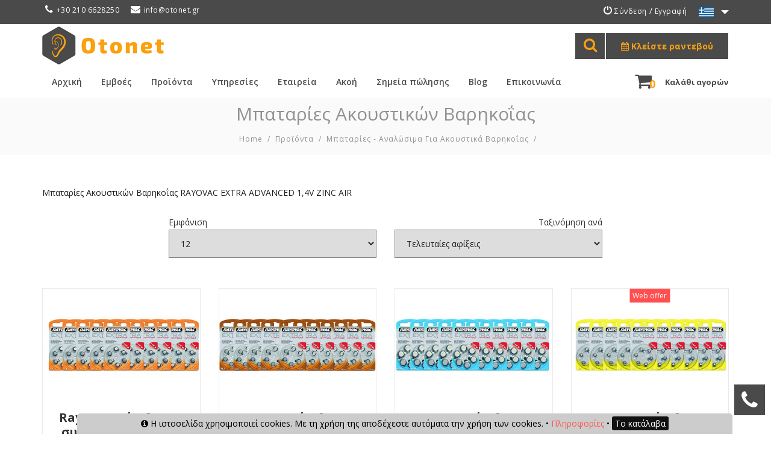

--- FILE ---
content_type: text/html; charset=UTF-8
request_url: https://www.otonet.gr/ell/categories/%CE%9C%CE%A0%CE%91%CE%A4%CE%91%CE%A1%CE%99%CE%95%CE%A3_%CE%91%CE%9A%CE%9F%CE%A5%CE%A3%CE%A4%CE%99%CE%9A%CE%A9%CE%9D_%CE%92%CE%91%CE%A1%CE%97%CE%9A%CE%9F%CE%AA%CE%91%CE%A3
body_size: 15530
content:
<!DOCTYPE html>
<html lang="el">
<head>
<meta charset="utf-8">
<!--[if IE]><meta http-equiv="X-UA-Compatible" content="IE=edge"><![endif]-->
<meta name="viewport" content="width=device-width, initial-scale=1.0, maximum-scale=1.0, user-scalable=0">
<title>Μπαταρίες Ακουστικών Βαρηκοΐας</title>
<base href="https://www.otonet.gr/"/>
<script data-pagespeed-orig-type="text/javascript" type="text/psajs" data-pagespeed-orig-index="0">var sitewww='https://www.otonet.gr/'</script>
<meta http-equiv="expires" content="0">
<meta name="resource-type" content="document">
<meta name="distribution" content="global">
<meta name="author" content="otonet.gr">
<meta name="keywords" content="Μπαταρίες Ακουστικών Βαρηκοΐας, Μπαταρία Ακουστικών Βαρηκοΐας">
<meta name="description" content="Σε αυτή τη σελίδα θα βρείτε μεγάλη γκάμα από μπαταρίες ακουστικών βαρηκοΐας RAYOVAC σε διάφορα μεγέθη και χαμηλές τιμές.">
<meta name="robots" content="index, follow">
<meta name="revisit-after" content="1 days">
<meta name="rating" content="general">
<meta name="twitter:card" content="summary">
<meta property="og:description" content="Σε αυτή τη σελίδα θα βρείτε μεγάλη γκάμα από μπαταρίες ακουστικών βαρηκοΐας RAYOVAC σε διάφορα μεγέθη και χαμηλές τιμές."/>
<meta name="twitter:description" content="Σε αυτή τη σελίδα θα βρείτε μεγάλη γκάμα από μπαταρίες ακουστικών βαρηκοΐας RAYOVAC σε διάφορα μεγέθη και χαμηλές τιμές.">
<meta property="og:title" content="Μπαταρίες Ακουστικών Βαρηκοΐας"/>
<meta name="twitter:title" content="Μπαταρίες Ακουστικών Βαρηκοΐας">
<meta property="og:url" content="https://www.otonet.gr/ell/categories/%CE%9C%CE%A0%CE%91%CE%A4%CE%91%CE%A1%CE%99%CE%95%CE%A3_%CE%91%CE%9A%CE%9F%CE%A5%CE%A3%CE%A4%CE%99%CE%9A%CE%A9%CE%9D_%CE%92%CE%91%CE%A1%CE%97%CE%9A%CE%9F%CE%AA%CE%91%CE%A3"/>
<meta property="og:image" content="https://www.otonet.gr/images/like_img.jpg"/>
<meta name="twitter:image" content="https://www.otonet.gr/images/like_img.jpg"/>
<link rel="shortcut icon" href="favicon.ico" type="image/x-icon">
<link rel="icon" href="favicon.ico" type="image/x-icon">
<link href="template/css/preloader.min.css.pagespeed.ce.WlwHlldqgj.css" rel="stylesheet" type="text/css">
<script src="template/js/jquery-1.12.4.min.js.pagespeed.jm.29OAZzvhfX.js" data-pagespeed-orig-type="text/javascript" type="text/psajs" data-pagespeed-orig-index="1"></script>
<style>.bg-leftside{background:url('../../template/images/1385722418_0.jpeg') 50% 50% / cover no-repeat}</style>
<script async src="https://www.googletagmanager.com/gtag/js?id=G-0KXD77FJ1W" type="text/psajs" data-pagespeed-orig-index="2"></script>
<script type="text/psajs" data-pagespeed-orig-index="3">window.dataLayer=window.dataLayer||[];function gtag(){dataLayer.push(arguments);}gtag('js',new Date());gtag('config','G-0KXD77FJ1W');gtag('config','UA-151560515-1');</script>
<script type="text/psajs" data-pagespeed-orig-index="4">!function(f,b,e,v,n,t,s){if(f.fbq)return;n=f.fbq=function(){n.callMethod?n.callMethod.apply(n,arguments):n.queue.push(arguments)};if(!f._fbq)f._fbq=n;n.push=n;n.loaded=!0;n.version='2.0';n.queue=[];t=b.createElement(e);t.async=!0;t.src=v;s=b.getElementsByTagName(e)[0];s.parentNode.insertBefore(t,s)}(window,document,'script','https://connect.facebook.net/en_US/fbevents.js');fbq('init','460238703415720');fbq('track','PageView');</script>
</head>
<body><noscript><meta HTTP-EQUIV="refresh" content="0;url='https://www.otonet.gr/ell/categories/%CE%9C%CE%A0%CE%91%CE%A4%CE%91%CE%A1%CE%99%CE%95%CE%A3_%CE%91%CE%9A%CE%9F%CE%A5%CE%A3%CE%A4%CE%99%CE%9A%CE%A9%CE%9D_%CE%92%CE%91%CE%A1%CE%97%CE%9A%CE%9F%CE%AA%CE%91%CE%A3?PageSpeed=noscript'" /><style><!--table,div,span,font,p{display:none} --></style><div style="display:block">Please click <a href="https://www.otonet.gr/ell/categories/%CE%9C%CE%A0%CE%91%CE%A4%CE%91%CE%A1%CE%99%CE%95%CE%A3_%CE%91%CE%9A%CE%9F%CE%A5%CE%A3%CE%A4%CE%99%CE%9A%CE%A9%CE%9D_%CE%92%CE%91%CE%A1%CE%97%CE%9A%CE%9F%CE%AA%CE%91%CE%A3?PageSpeed=noscript">here</a> if you are not redirected within a few seconds.</div></noscript>
<noscript>
<img height="1" width="1" src="https://www.facebook.com/tr?id=460238703415720&ev=PageView
&noscript=1"/>
</noscript>
<div id="preloader">
<div class="sk-circle">
<div class="sk-circle1 sk-child"></div>
<div class="sk-circle2 sk-child"></div>
<div class="sk-circle3 sk-child"></div>
<div class="sk-circle4 sk-child"></div>
<div class="sk-circle5 sk-child"></div>
<div class="sk-circle6 sk-child"></div>
<div class="sk-circle7 sk-child"></div>
<div class="sk-circle8 sk-child"></div>
<div class="sk-circle9 sk-child"></div>
<div class="sk-circle10 sk-child"></div>
<div class="sk-circle11 sk-child"></div>
<div class="sk-circle12 sk-child"></div>
</div>
</div>
<div class="wrapper">
<header id="header" class="header header-2">
<div id="top-bar" class="top-bar-section top-bar-bg-color">
<div class="container">
<div class="row">
<div class="col-sm-12">
<div class="top-contact link-hover-black "> <a href="tel:00302106628250"> <i class="fa fa-phone"></i>+30 210 6628250</a> <a href="mailto:info@otonet.gr"> <i class="fa fa-envelope"></i>info@otonet.gr</a></div>
<div class="top-social-icon icons-hover-black">
<ul>
<li class="hidden-sm hidden-lg hidden-xl">
<div class="specialist-tab "><span class="doctor-specialist"><span>&nbsp;</span><i class="ion-person"></i></span>
<ul class="filter-button-group ">
<li><a title="Σύνδεση" href="login_page.php">Σύνδεση</a></li>
<li><a title="Εγγραφή" href="register.php">Εγγραφή</a></li>
</ul>
</div>
</li>
<li class="hidden-xs"> <a href="login_page.php"> <i class="ion-power"></i> Σύνδεση </a> / <a href="register.php"> Εγγραφή </a> </li>
<li>
<div class="specialist-tab "> <span class="doctor-specialist"><span class="hidden-sm hidden-lg hidden-xl">&nbsp;</span><span><a href="ell/home/"><img src="[data-uri]" class="" alt=""/></a></span><i class="ion-android-arrow-dropdown"></i></span>
<ul class="filter-button-group "><li><a class="active" href="ell/home/"><img src="[data-uri]" class="" alt=""/> Ελληνικά</a></li>
<li><a class="" " href="alb/home"><img src="[data-uri]" class="" alt=""/> Albanian</a></li>
<li><a class="" " href="eng/home"><img src="[data-uri]" class="" alt=""/> English</a></li>
</ul>
</div>
</li>
</ul>
</div>
</div>
</div>
</div>
</div>
<nav class="">
<div class="container secondary-header">
<div class="row">
<div class="col-sm-5">
<div class="logo"> <a href="https://www.otonet.gr/"><img class="lazy" src="[data-uri]" data-original="template/images/logon.png" alt="otonet.gr"></a> </div>
<button id="menu" class="menu visible-xs"></button>
</div>
<div class="col-sm-7">
<div class="call-ush">
<ul>
<li class="hidden-sm hidden-md hidden-lg"><a class="btn btn-md btn-color-a cart_button" href="ell/cart/"> <span class="fa fa-shopping-cart icon"></span><sup class="cart-num">0</sup></a> </li>
<li><a href="ell/Rantevou/" class="btn btn-md btn-color-a  appointment-button"><span class="fa fa-calendar"></span> Κλείστε ραντεβού </a></li>
<li>
<div class="search">
<button class="search-btn btn btn-xs " id="quik-search-btn" type="button" value=""><i class="fa fa-search mr-0"></i></button>
</div>
</li>
</ul>
</div>
</div>
</div>
</div>
<div class="primary-header">
<div class="container">
<div class="row">
<div class="col-sm-10">
<nav class="navigation">
<ul>
<li><a href="https://www.otonet.gr/">Αρχική</a></li>
<li><a href="ell/categories/Emvoes">Εμβοές</a></li><li><a href="ell/categories/Proionta">Προϊόντα </a><div class="ion-ios-plus-empty visible-xs"></div><ul class="sub-nav"><li class="sub-menu"><a href="ell/categories/Μπαταρίες_Αναλώσιμα_Για_Ακουστικά_Βαρηκοΐας">Μπαταρίες - Αναλώσιμα Για Ακουστικά Βαρηκοΐας</a><div class="ion-ios-plus-empty visible-xs"></div><ul class="sub-nav">
<li class="sub-3"><a href="ell/categories/ΜΠΑΤΑΡΙΕΣ_ΑΚΟΥΣΤΙΚΩΝ_ΒΑΡΗΚΟΪΑΣ">Μπαταρίες Ακουστικών Βαρηκοΐας</a></li>
<li class="sub-3"><a href="ell/categories/Φροντίδα__Καθαρισμός_Για_Ακουστικά_Βαρηκοΐας">Φροντίδα & Καθαρισμός Για Ακουστικά Βαρηκοΐας</a></li>
</ul><li class="sub-menu"><a href="ell/categories/Phones"> Τηλέφωνα</a><div class="ion-ios-plus-empty visible-xs"></div><ul class="sub-nav">
<li class="sub-3"><a href="ell/categories/Σταθερά_τηλέφωνα">Σταθερά τηλέφωνα</a></li>
<li class="sub-3"><a href="ell/categories/Ασύρματα-Τηλέφωνα">Ασύρματα Τηλέφωνα</a></li>
</ul><li class="sub-menu"><a href="ell/categories/Βοηθητικές_Συσκευές">Βοηθητικές Συσκευές</a><div class="ion-ios-plus-empty visible-xs"></div><ul class="sub-nav">
<li class="sub-3"><a href="ell/categories/Ξυπνητήρια">Ξυπνητήρια</a></li>
<li class="sub-3"><a href="ell/categories/Ασύρματα_για_ακουστικά_βαρηκοΐας">Ασύρματα αξεσουάρ για ακουστικά βαρηκοΐας </a></li>
<li class="sub-3"><a href="ell/categories/Ασύρματες_συσκευές_ειδοποίησης_για_το_σπίτι">Ασύρματες συσκευές ειδοποίησης για το σπίτι</a></li>
</ul><li class="sub-menu"><a href="ell/categories/Ωτοασπιδες">Ωτοασπίδες</a><div class="ion-ios-plus-empty visible-xs"></div><ul class="sub-nav">
<li class="sub-3"><a href="ell/categories/Για_μουσικούς">Για μουσικούς</a></li>
<li class="sub-3"><a href="ell/categories/Κολύμβηση__Ύπνος">Κολύμβηση & Ύπνος</a></li>
</ul><li><a href="ell/categories/ακουστικα_βαρικοιας">Ακουστικά Βαρηκοίας</a></li><li><a href="ell/categories/επαγγελματικος_ηχος">Επαγγελματικός Ηχος</a></li><li><a href="ell/categories/headphones">Ακουστικά</a></li><li><a href="ell/categories/Audiologic_Equipment">Ακοολογικός Εξοπλισμός</a></li></ul></li><li><a href="javascript:void(0);">Υπηρεσίες </a><div class="ion-ios-plus-empty visible-xs"></div><ul class="sub-nav"><li><a href="ell/categories/Dorean-elegxos-kai-katharismos">Δωρεάν έλεγχος και καθαρισμός</a></li><li><a href="ell/categories/Dorean-episkepsi-kat-oikon">Δωρεάν επίσκεψη κατ' οίκον</a></li><li><a href="ell/categories/Dorean-elegxos-tis-akois-sas">Δωρεάν έλεγχος της ακοής σας</a></li><li><a href="ell/categories/Dorean-syntirisi">Δωρεάν συντήρηση ακουστικών βαρηκοΐας</a></li><li><a href="ell/categories/Dokimi-akoystikon-varikoias">Δοκιμή ακουστικών βαρηκοΐας </a></li><li><a href="ell/categories/ANTIMETOPISI-EMVOON">Αντιμετώπιση εμβοών </a></li><li><a href="ell/categories/To-ergastirio-mas">Το εργαστήριο μας</a></li></ul></li><li><a href="ell/categories/Etaireia">Εταιρεία </a><div class="ion-ios-plus-empty visible-xs"></div><ul class="sub-nav"><li class="sub-menu"><a href="ell/categories/Kasapogloy-akoystika-varikoias">Κασάπογλου Aκουστικά βαρηκοΐας</a><div class="ion-ios-plus-empty visible-xs"></div><ul class="sub-nav">
<li class="sub-3"><a href="ell/categories/Koropi">Ακουστικά Κέντρα - Κορωπί </a></li>
<li class="sub-3"><a href="ell/categories/Athina-Pagkrati">Ακουστικά κεντρα - Παγκράτι</a></li>
<li class="sub-3"><a href="ell/categories/Peiraias">Ακουστικά κέντρα - Πειραιάς</a></li>
</ul><li class="sub-menu"><a href="ell/categories/Akoystika-varikoias-Kasapogloy-akoystika-kentra-Elladas">Ακουστικά Κέντρα Ελλάδος</a><div class="ion-ios-plus-empty visible-xs"></div><ul class="sub-nav">
<li class="sub-3"><a href="ell/categories/Thessaloniki">Ακουστικά κέντρα -Θεσσαλονίκη</a></li>
<li class="sub-3"><a href="ell/categories/Kalamaria-Thessaloniki"> Ακουστικά Κέντρα Καλαμαριά -Θεσσαλονίκη</a></li>
<li class="sub-3"><a href="ell/categories/Ampelokipoi-Thessaloniki">Ακουστικά Κέντρα Αμπελόκηποι - Θεσσαλονίκη</a></li>
<li class="sub-3"><a href="ell/categories/Serres">Ακουστικά Κέντρα -Σέρρες</a></li>
<li class="sub-3"><a href="ell/categories/Drama">Ακουστικά Κέντρα -Δράμα</a></li>
</ul><li class="sub-menu"><a href="ell/categories/Akoystika-Kentra-Kritis-Kasapogloy">Ακουστικά Κέντρα Κρήτης </a><div class="ion-ios-plus-empty visible-xs"></div><ul class="sub-nav">
<li class="sub-3"><a href="ell/categories/Katastima-Irakleioy">Ακουστικά κέντρα - Ηράκλειο</a></li>
<li class="sub-3"><a href="ell/categories/Katastima-Xania">Ακουστικά κέντρα Χανιά</a></li>
<li class="sub-3"><a href="ell/categories/Rethymno">Ακουστικά κέντρα - Ρέθυμνο</a></li>
</ul></ul></li><li><a href="ell/categories/Akoi">Ακοή </a><div class="ion-ios-plus-empty visible-xs"></div><ul class="sub-nav"><li><a href="ell/categories/Pos-Akoyme">Πως Ακούμε</a></li><li><a href="ell/categories/Varikoia">Βαρηκοΐα</a></li><li><a href="ell/categories/Paidiki-Varikoia">Παιδική Βαρηκοΐα</a></li><li><a href="ell/categories/Emvoes">Εμβοές</a></li><li><a href="ell/categories/Ygieini-ton-aytion">Υγιεινή των αυτιών</a></li><li><a href="ell/categories/Xrisimes-Symvoyles">Χρήσιμες Συμβουλές</a></li><li><a href="ell/categories/Exete-Provlima">Έχετε Πρόβλημα;</a></li><li><a href="ell/categories/MME">ΜΜΕ</a></li></ul></li>
<li><a href="ell/Simeia-polisis/">Σημεία πώλησης</a>
<ul class="sub-nav">
<li><a href="ell/Simeia-polisis/Akoystika-Kentra-Attikis">Ακουστικά Κέντρα Αττικής</a></li><li><a href="ell/Simeia-polisis/Akoystika-kentra-Makedonias-Thrakis">Ακουστικά κέντρα Μακεδονίας - Θράκης</a></li><li><a href="ell/Simeia-polisis/Akoystika-Kentra-Kritis">Ακουστικά Κέντρα Κρήτης</a></li><li><a href="ell/Simeia-polisis/Synergazometna-Katastimata">Συνεργαζόμετνα Καταστήματα</a></li>
</ul>
</li>
<li><a href="ell/blog/">Blog</a></li>
<li><a href="ell/contact/">Επικοινωνία</a></li>
</ul>
</nav>
</div>
<div class="col-sm-2"><div class="call-us">
<ul>
<li class="hidden-xs"><a href="ell/cart/"> <span class="fa fa-shopping-cart icon"></span><sup class="cart-num">0</sup> <span class="call-box hidden-xs hidden-sm hidden-md"> Καλάθι αγορών<span></a> </li>
</ul>
</div></div>
</div>
</div>
</div>
</nav>
</header>
<div class="dez-quik-search bg-primary bg-primary-dark">
<input name="searchstr" id="searchquick" autocomplete="off" value="" type="text" class="form-control" placeholder="Ψάχνω για ... ...">
<span id="quik-search-remove"><i class="fa fa-remove"></i></span>
</div>
<section class="inner-intro bg-img overlay-bg-color light-color parallax parallax-background">
<div class="container">
<div class="row title">
<h1 class="h2">Μπαταρίες Ακουστικών Βαρηκοΐας</h1>
<div class="page-breadcrumb"> <a href="https://www.otonet.gr/">Home</a>/<a href="ell/categories/Proionta">Προϊόντα</a>/<a href="ell/categories/Μπαταρίες_Αναλώσιμα_Για_Ακουστικά_Βαρηκοΐας">Μπαταρίες - Αναλώσιμα Για Ακουστικά Βαρηκοΐας</a>/ </div>
</div>
</div>
</section>
<section class="schedule ptb">
<div class="container">
<div class="row">
<div class="col-xs-12">
<p>
Μπαταρίες Ακουστικών Βαρηκοΐας RAYOVAC EXTRA ADVANCED 1,4V ZINC AIR</p>
</div>
</div>
<div class="row">
<div class="col-sm-8 pb-15 pt-15 col-sm-offset-2">
<form name="ordForm" method="post" action="">
<div class="col-md-6">
<div class="form-group"> <span>Εμφάνιση</span>
<select name="limit" onChange="javascript:document.ordForm.submit()" class=" btm_input">
<option value="3">3
<option value="6">6
<option value="9">9
<option value="12" selected="selected">12
<option value="21">21
<option value="30">30
<option value="all">Όλα
</select>
</div>
</div>
<div class="col-md-6">
<div class="form-group text-right"> <span>Ταξινόμηση ανά</span>
<select data-live-search="false" data-width="100%" data-toggle="tooltip" title="Ταξινόμηση προϊόντων: " name="ord" onChange="javascript:document.ordForm.submit()" class=" btm_input">
<option value="default">Τελευταίες αφίξεις</option>
<option value="1">φθηνότερο &rsaquo; ακριβότερο</option>
<option value="2">ακριβότερο &rsaquo; φθηνότερο</option>
</select>
</div>
</div>
</form>
</div>
</div>
<div class="row">
<div class="col-sm-3 ">
<div class="team-item team-item-border">
<div class="team-item-img"><a href="ell/product/Rayovac_13_10_6"><img src="products_img/tcache/thumb_prod128__400x287_1381388580_0.jpeg" alt="">
</a>
<div class="team-item-detail">
<div class="team-item-detail-inner">
<a href="ell/product/Rayovac_13_10_6" class="btn btn-md btn-white-line1  mt-15 clearfix">Περισσότερα</a>
<div class="action">
<a href="javascript:void(0)" title="Σύγκριση προϊόντων" data-pid="1381388536" class="btn btn-md btn-white-line1  mt-15 clearfix addtocompare"><i class="fa fa-signal"></i></a>
<a href="#" title="Wishlist" data-pid="1381388536" class="btn btn-md btn-white-line1  mt-15 clearfix addtowish"><i class="fa fa-heart"></i></a>
</div>
</div>
</div>
</div>
<div class="team-item-info">
<h3><a href="ell/product/Rayovac_13_10_6">Rayovac Μέγεθος 13 συσκευασία των 60</a></h3>
<p class="">Παράδοση σε 1-3 ημέρες</p>
<div class="price-box">
<span class="old-price">45&euro;</span>
<span class="price">40&euro;</span>
<span class="price-disc">-5&euro;</span>
<span class="price-disc">-12%</span>
</div>
<a href="javascript:void(0)" title="Αγορά" data-pid="1381388536" class="fpCart btn btn-md btn-color-line  mt-15"><i class="fa fa-cart-plus"></i></a>
</div>
</div>
</div>
<div class="col-sm-3 ">
<div class="team-item team-item-border">
<div class="team-item-img"><a href="ell/product/Rayovac_312_10_6"><img src="products_img/tcache/xthumb_prod127__400x287_1380882910_0.jpeg.pagespeed.ic.6yx9xERl9O.webp" alt="">
</a>
<div class="team-item-detail">
<div class="team-item-detail-inner">
<a href="ell/product/Rayovac_312_10_6" class="btn btn-md btn-white-line1  mt-15 clearfix">Περισσότερα</a>
<div class="action">
<a href="javascript:void(0)" title="Σύγκριση προϊόντων" data-pid="1380882169" class="btn btn-md btn-white-line1  mt-15 clearfix addtocompare"><i class="fa fa-signal"></i></a>
<a href="#" title="Wishlist" data-pid="1380882169" class="btn btn-md btn-white-line1  mt-15 clearfix addtowish"><i class="fa fa-heart"></i></a>
</div>
</div>
</div>
</div>
<div class="team-item-info">
<h3><a href="ell/product/Rayovac_312_10_6">Rayovac Μέγεθος 312 συσκευασία των 60</a></h3>
<p class="">Παράδοση σε 1-3 ημέρες</p>
<div class="price-box">
<span class="old-price">45&euro;</span>
<span class="price">40&euro;</span>
<span class="price-disc">-5&euro;</span>
<span class="price-disc">-12%</span>
</div>
<a href="javascript:void(0)" title="Αγορά" data-pid="1380882169" class="fpCart btn btn-md btn-color-line  mt-15"><i class="fa fa-cart-plus"></i></a>
</div>
</div>
</div>
<div class="col-sm-3 ">
<div class="team-item team-item-border">
<div class="team-item-img"><a href="ell/product/Rayovac_675_10__6"><img src="products_img/tcache/xthumb_prod87__400x287_1381387396_0.jpeg.pagespeed.ic.D_518h6xeh.webp" alt="">
</a>
<div class="team-item-detail">
<div class="team-item-detail-inner">
<a href="ell/product/Rayovac_675_10__6" class="btn btn-md btn-white-line1  mt-15 clearfix">Περισσότερα</a>
<div class="action">
<a href="javascript:void(0)" title="Σύγκριση προϊόντων" data-pid="1331834515" class="btn btn-md btn-white-line1  mt-15 clearfix addtocompare"><i class="fa fa-signal"></i></a>
<a href="#" title="Wishlist" data-pid="1331834515" class="btn btn-md btn-white-line1  mt-15 clearfix addtowish"><i class="fa fa-heart"></i></a>
</div>
</div>
</div>
</div>
<div class="team-item-info">
<h3><a href="ell/product/Rayovac_675_10__6">Rayovac Μέγεθος 675 συσκευασία των 60</a></h3>
<p class="">Παράδοση σε 1-3 ημέρες</p>
<div class="price-box">
<span class="old-price">45&euro;</span>
<span class="price">40&euro;</span>
<span class="price-disc">-5&euro;</span>
<span class="price-disc">-12%</span>
</div>
<a href="javascript:void(0)" title="Αγορά" data-pid="1331834515" class="fpCart btn btn-md btn-color-line  mt-15"><i class="fa fa-cart-plus"></i></a>
</div>
</div>
</div>
<div class="col-sm-3 ">
<div class="team-item team-item-border">
<div class="team-item-img"><a href="ell/product/Rayovac_10_10__6"><img src="products_img/tcache/xthumb_prod86__400x287_1381387813_0.jpeg.pagespeed.ic.QOGhVIbpuC.webp" alt="">
<span class="item-tag">Web offer</span>
</a>
<div class="team-item-detail">
<div class="team-item-detail-inner">
<a href="ell/product/Rayovac_10_10__6" class="btn btn-md btn-white-line1  mt-15 clearfix">Περισσότερα</a>
<div class="action">
<a href="javascript:void(0)" title="Σύγκριση προϊόντων" data-pid="1331833556" class="btn btn-md btn-white-line1  mt-15 clearfix addtocompare"><i class="fa fa-signal"></i></a>
<a href="#" title="Wishlist" data-pid="1331833556" class="btn btn-md btn-white-line1  mt-15 clearfix addtowish"><i class="fa fa-heart"></i></a>
</div>
</div>
</div>
</div>
<div class="team-item-info">
<h3><a href="ell/product/Rayovac_10_10__6">Rayovac Μέγεθος 10 συσκευασία των 60</a></h3>
<p class="">Κατόπιν παραγγελίας</p>
<div class="price-box">
<span class="old-price">45&euro;</span>
<span class="price">40&euro;</span>
<span class="price-disc">-5&euro;</span>
<span class="price-disc">-12%</span>
</div>
<a href="javascript:void(0)" title="Αγορά" data-pid="1331833556" class="fpCart btn btn-md btn-color-line  mt-15"><i class="fa fa-cart-plus"></i></a>
</div>
</div>
</div>
<div class="col-sm-3 ">
<div class="team-item team-item-border">
<div class="team-item-img"><a href="ell/product/Rayovac_10"><img src="products_img/tcache/thumb_prod85__400x287_1331832450_0.jpg" alt="">
</a>
<div class="team-item-detail">
<div class="team-item-detail-inner">
<a href="ell/product/Rayovac_10" class="btn btn-md btn-white-line1  mt-15 clearfix">Περισσότερα</a>
<div class="action">
<a href="javascript:void(0)" title="Σύγκριση προϊόντων" data-pid="1331832450" class="btn btn-md btn-white-line1  mt-15 clearfix addtocompare"><i class="fa fa-signal"></i></a>
<a href="#" title="Wishlist" data-pid="1331832450" class="btn btn-md btn-white-line1  mt-15 clearfix addtowish"><i class="fa fa-heart"></i></a>
</div>
</div>
</div>
</div>
<div class="team-item-info">
<h3><a href="ell/product/Rayovac_10">Rayovac Μέγεθος 10</a></h3>
<p class="">Παράδοση σε 1-3 ημέρες</p>
<div class="price-box">
<span class="price">5&euro;</span>
</div>
<a href="javascript:void(0)" title="Αγορά" data-pid="1331832450" class="fpCart btn btn-md btn-color-line  mt-15"><i class="fa fa-cart-plus"></i></a>
</div>
</div>
</div>
<div class="col-sm-3 ">
<div class="team-item team-item-border">
<div class="team-item-img"><a href="ell/product/Rayovac_312"><img src="products_img/tcache/xthumb_prod84__400x287_1331831862_0.jpg.pagespeed.ic.WsqgklFHB6.webp" alt="">
</a>
<div class="team-item-detail">
<div class="team-item-detail-inner">
<a href="ell/product/Rayovac_312" class="btn btn-md btn-white-line1  mt-15 clearfix">Περισσότερα</a>
<div class="action">
<a href="javascript:void(0)" title="Σύγκριση προϊόντων" data-pid="1331831862" class="btn btn-md btn-white-line1  mt-15 clearfix addtocompare"><i class="fa fa-signal"></i></a>
<a href="#" title="Wishlist" data-pid="1331831862" class="btn btn-md btn-white-line1  mt-15 clearfix addtowish"><i class="fa fa-heart"></i></a>
</div>
</div>
</div>
</div>
<div class="team-item-info">
<h3><a href="ell/product/Rayovac_312">Rayovac Μέγεθος 312</a></h3>
<p class="">Παράδοση σε 1-3 ημέρες</p>
<div class="price-box">
<span class="price">5&euro;</span>
</div>
<a href="javascript:void(0)" title="Αγορά" data-pid="1331831862" class="fpCart btn btn-md btn-color-line  mt-15"><i class="fa fa-cart-plus"></i></a>
</div>
</div>
</div>
<div class="col-sm-3 ">
<div class="team-item team-item-border">
<div class="team-item-img"><a href="ell/product/Rayovac_13"><img src="products_img/tcache/xthumb_prod83__400x287_1331830653_0.jpg.pagespeed.ic.9MpAXZwesV.webp" alt="">
</a>
<div class="team-item-detail">
<div class="team-item-detail-inner">
<a href="ell/product/Rayovac_13" class="btn btn-md btn-white-line1  mt-15 clearfix">Περισσότερα</a>
<div class="action">
<a href="javascript:void(0)" title="Σύγκριση προϊόντων" data-pid="1331830653" class="btn btn-md btn-white-line1  mt-15 clearfix addtocompare"><i class="fa fa-signal"></i></a>
<a href="#" title="Wishlist" data-pid="1331830653" class="btn btn-md btn-white-line1  mt-15 clearfix addtowish"><i class="fa fa-heart"></i></a>
</div>
</div>
</div>
</div>
<div class="team-item-info">
<h3><a href="ell/product/Rayovac_13">Rayovac Μέγεθος 13</a></h3>
<p class="">Παράδοση σε 1-3 ημέρες</p>
<div class="price-box">
<span class="price">5&euro;</span>
</div>
<a href="javascript:void(0)" title="Αγορά" data-pid="1331830653" class="fpCart btn btn-md btn-color-line  mt-15"><i class="fa fa-cart-plus"></i></a>
</div>
</div>
</div>
<div class="col-sm-3 ">
<div class="team-item team-item-border">
<div class="team-item-img"><a href="ell/product/Rayovac_675"><img src="products_img/tcache/xthumb_prod82__400x287_1331832989_0.jpeg.pagespeed.ic.-3WpI_LtW9.webp" alt="">
</a>
<div class="team-item-detail">
<div class="team-item-detail-inner">
<a href="ell/product/Rayovac_675" class="btn btn-md btn-white-line1  mt-15 clearfix">Περισσότερα</a>
<div class="action">
<a href="javascript:void(0)" title="Σύγκριση προϊόντων" data-pid="1331828574" class="btn btn-md btn-white-line1  mt-15 clearfix addtocompare"><i class="fa fa-signal"></i></a>
<a href="#" title="Wishlist" data-pid="1331828574" class="btn btn-md btn-white-line1  mt-15 clearfix addtowish"><i class="fa fa-heart"></i></a>
</div>
</div>
</div>
</div>
<div class="team-item-info">
<h3><a href="ell/product/Rayovac_675">Rayovac Μέγεθος 675 </a></h3>
<p class="">Παράδοση σε 1-3 ημέρες</p>
<div class="price-box">
<span class="price">5&euro;</span>
</div>
<a href="javascript:void(0)" title="Αγορά" data-pid="1331828574" class="fpCart btn btn-md btn-color-line  mt-15"><i class="fa fa-cart-plus"></i></a>
</div>
</div>
</div>
<div class="col-sm-3 ">
<div class="team-item team-item-border">
<div class="team-item-img"><a href="ell/product/Resound-Μέγεθος-10-13-312-675"><img src="products_img/tcache/xthumb_prod181__400x287_1653471345_0_mpat-o.jpg.pagespeed.ic.PaP2jf347i.webp" alt="">
</a>
<div class="team-item-detail">
<div class="team-item-detail-inner">
<a href="ell/product/Resound-Μέγεθος-10-13-312-675" class="btn btn-md btn-white-line1  mt-15 clearfix">Περισσότερα</a>
<div class="action">
<a href="javascript:void(0)" title="Σύγκριση προϊόντων" data-pid="1653471221" class="btn btn-md btn-white-line1  mt-15 clearfix addtocompare"><i class="fa fa-signal"></i></a>
<a href="#" title="Wishlist" data-pid="1653471221" class="btn btn-md btn-white-line1  mt-15 clearfix addtowish"><i class="fa fa-heart"></i></a>
</div>
</div>
</div>
</div>
<div class="team-item-info">
<h3><a href="ell/product/Resound-Μέγεθος-10-13-312-675">Resound μπαταρίες Μέγεθος 10-13-312-675</a></h3>
<p class="">Παράδοση σε 1-3 ημέρες</p>
<div class="price-box">
<span class="price">5&euro;</span>
</div>
<a href="javascript:void(0)" title="Αγορά" data-pid="1653471221" class="fpCart btn btn-md btn-color-line  mt-15"><i class="fa fa-cart-plus"></i></a>
</div>
</div>
</div>
</div>
<div class="row">
<div class="pagination-nav text-center mtb-60 mtb-xs-30">
<ul>
</ul>
</div>
</div>
</div>
</section>
<section class="brand-client-area">
<div class="container">
<div class="row">
<div class="brand-client-row">
<div class="center-title-area">
<h2 class="text-center">Κατασκευαστές</h2>
</div>
<div class="col-xs-12">
<div class="row">
<div class="client-carousel content-carousel">
<div class="item">
<div class="single-client">
<a href="ell/supplier/HUMANTECHNIK"><img src="[data-uri]" border="0" alt="HUMANTECHNIK" class="lazyload" data-qazy="true"/></a>
</div>
</div>
<div class="item">
<div class="single-client">
<a href="ell/supplier/Rayovac"><img src="[data-uri]" border="0" alt="Rayovac" class="lazyload" data-qazy="true"/></a>
</div>
</div>
<div class="item">
<div class="single-client">
<a href="ell/supplier/Resound"><img src="[data-uri]" border="0" alt="Resound" class="lazyload" data-qazy="true"/></a>
</div>
</div>
</div>
</div>
</div>
</div>
</div>
</div>
</section>
<hr>
<footer class="footer pt-80">
<div class="container">
<div class="row footer-info mb-60">
<div class="col-md-4 col-sm-6 col-xs-12 mb-sm-30">
<h5>Βρείτε μας</h5>
<address>
<i class="ion-ios-location fa-icons"></i>Βασιλέως Κωνσταντίνου 139 | Κορωπί 19400
</address>
<ul class="link-small">
<li><a href="mailto:info@otonet.gr"><i class="ion-ios-email fa-icons"></i>info@otonet.gr</a></li>
<li><a href="tel:00302106628250"><i class="ion-ios-telephone fa-icons"></i>+30 210 6628250</a></li>
</ul>
<ul class="flow-us-link">
<li><a href="#"><i class="fa fa-facebook"></i></a></li>
<li><a href="#"><i class="fa fa-twitter"></i></a></li>
<li><a href="#"><i class="fa fa-google-plus"></i></a></li>
</ul>
<h5 class="mt-25">Ωράριο λειτουργίας</h5>
<div class="opening">
<p> Δευτέρα - Παρασκευή: <span>09:00 με 17:00</span> </p><p> Σάββατο: <span>09:00 με 14:00</span> </p>
</div>
</div>
<div class="col-md-4 col-sm-6 col-xs-12 mb-sm-30">
<h5>Χρήσιμα</h5>
<ul class="link blog-link">
<li><a href="ell/infopage/10"><i class="fa fa-angle-double-right"></i>Εγγυήση - Επιστροφές</a></li>
<li><a href="ell/infopage/7"><i class="fa fa-angle-double-right"></i>Τρόποι πληρωμής</a></li>
<li><a href="ell/infopage/3"><i class="fa fa-angle-double-right"></i>Τρόποι αποστολής</a></li>
<li><a href="ell/infopage/15"><i class="fa fa-angle-double-right"></i>Όροι χρήσης</a></li>
<li><a href="ell/infopage/11"><i class="fa fa-angle-double-right"></i>Προστασία προσωπικών δεδομένων</a></li>
<li><a href="ell/infopage/12"><i class="fa fa-angle-double-right"></i>Cookies</a></li>
<li><a href="ell/infopage/16"><i class="fa fa-angle-double-right"></i>Applications</a></li>
</ul>
</div>
<div class="col-md-4 col-sm-6 col-xs-12">
<div class="newsletter">
<h5>Contact us</h5>
<form method="post" action="process.php">
<input type="text" name="person" id="person" placeholder="Ονοματεπώνυμο*" value="" size="30" class="newsletter-input input-md newsletter-input mb-15">
<div class="input-box-2018">
<input type="text" name="email" class="form-control placeholder">
</div>
<input type="text" name="sirname" id="sirname" placeholder="Email *" value="" size="30" class="newsletter-input input-md newsletter-input mb-15">
<input type="text" name="tel" id="tel" placeholder="Τηλέφωνο *" value="" size="30" class="newsletter-input input-md newsletter-input mb-15">
<textarea name="additional" id="input-message" placeholder="Παρατηρήσεις - Προτάσεις" rows="4" cols="50" class="newsletter-input input-md newsletter-input mb-15"></textarea>
<label><input type="checkbox" name="terms" value="1" required> Αποδέχομαι τους <a href="ell/infopage/15" target="_blank">όρους χρήσης</a> και την <a href="ell/infopage/11" target="_blank">πολιτική προσωπικών δεδομένων</a></label>
<input type="hidden" name="contact" value="1">
<div>
<button class=" btn-md  mt-10 btn-color-a" type="submit" value="">Αποστολή <i class="fa fa-angle-right mr-0"></i></button>
</div>
</form>
</div>
</div>
</div>
</div>
<div class="copyright">
<div class="container">
<p class="">&copy; 2026 otonet.gr All Rights Reserved | Κατασκευή ιστοσελίδων - www.qualityweb.gr </p>
</div>
</div>
</footer>
<a class="scroll-top"> <i class="fa fa-angle-double-up"></i> </a>
</div>
<div id="callu" class=""><span class="iwrap"><i class="fa fa-phone"></i></span><span class="itext"> Θέλετε να σας καλέσουμε;</span></div>
<div class="modal fade" id="contact_us_modal" tabindex="-1" role="dialog" aria-hidden="true">
<div class="modal-dialog " role="document">
<div class="modal-content" id="model-contact-form">
<div class="modal-header">
<button type="button" class="close" data-dismiss="modal" aria-label="Close">
<span aria-hidden="true">&times;</span>
</button>
<h4 class="modal-title" id="image_lightbox_label"><i class="fa fa-phone" style="font-size: 24px; color: black;"></i> Θέλετε να σας καλέσουμε;</h4>
</div>
<div class="modal-body">
<div class="alert alert-success" id="inff_succ">
Η αποστολή του αιτήματος σας ολοκληρώθηκε επιτυχώς.
</div>
<div class="alert alert-danger" id="inff_fail">
Η αποστολή του μηνύματος απέτυχε
</div>
<div class="contact-form model-contact-form page_contact " id="inff">
<p>Συμπληρώστε την φόρμα επικοινωνίας.Θα επικοινωνήσουμε μαζί σας άμεσα.</p>
<form class="contact-form row columns_padding_10 topmargin_20 form-modal" name="contact_form" method="post" onsubmit="return false;">
<div class="col-sm-12 mb-15">
<input type="text" name="full_name" id="full_name" placeholder="Ονοματεπώνυμο" required="" class="form-control"> <div id="full_nameHelp" class="form-text "></div>
</div>
<div class="col-sm-12 mb-15">
<input type="number" name="phone_number" id="phone_number" placeholder="Τηλέφωνο" required="" class="form-control"> <div id="phone_numberHelp" class="text-muted"></div>
</div>
<div class="col-sm-12 mb-15">
<input type="email" name="sirname" id="sirname" placeholder="Email" required="" class="form-control"> <div id="sirname_addressHelp" class="form-text text-muted"></div>
</div>
<div class="col-sm-12 mb-15">
<textarea name="message" id="message" placeholder="Παρατηρήσεις - Προτάσεις" required="" class="form-control"></textarea>
</div>
<div class="col-sm-12 mb-15">
<div class="form-field">
<label><input type="checkbox" name="terms" value="1" required> Αποδέχομαι τους <a href="ell/infopage/15" target="_blank">όρους χρήσης</a> και την <a href="ell/infopage/11" target="_blank">πολιτική προσωπικών δεδομένων</a></label>
</div>
</div>
<div class="input-box-2018">
<input type="text" name="email" class="form-control placeholder">
</div>
<div class="col-sm-12 topmargin_20">
<input type="submit" name="sendmessage" class="btn btn-md btn-color-line topmargin_20" id="inff_send" value="Αποστολή">
</div>
</form>
</div>
<p>&nbsp;</p>
</div>
</div>
</div>
</div>
<div class="modal fade popup-msg" id="popup-msg" tabindex="-1" role="dialog" aria-hidden="true">
<div class="modal-dialog">
<div class="modal-content">
<div class="modal-header">
<button type="button" class="close" data-dismiss="modal"><span aria-hidden="true">&times;</span><span class="sr-only">Close</span></button>
<h4 class="modal-title">&nbsp;</h4>
</div>
<div class="modal-body">
</div>
</div>
</div>
</div>
<div class="modal fade popup-login" id="popup-login" tabindex="-1" role="dialog" aria-hidden="true">
<div class="modal-dialog">
<div class="modal-content">
<div class="modal-header">
<button type="button" class="close" data-dismiss="modal"><span aria-hidden="true">&times;</span><span class="sr-only">Close</span></button>
<h4 class="modal-title">Σύνδεση</h4>
</div>
<div class="modal-body">
<form action="process.php" method="post" name="loginfrm">
<div class="row">
<div class="col-sm-6">
<div class="form-group">
<label for="popup-login-email">Email</label>
<input id="popup-login-email" name="uemail" type="text" class="form-control">
</div>
</div>
<div class="col-sm-6">
<div class="form-group">
<label for="popup-login-password">Συνθηματικό</label>
<input id="popup-login-password" name="upass" type="password" class="form-control">
</div>
</div>
</div>
<div class="row">
<div class="col-sm-12">
<p><label><input type="checkbox" name="remember" value="1"/> Θυμήσου με</label></p>
<p><label><input type="checkbox" name="wterms" value="1" required> Αποδέχομαι τους <a href="ell/infopage/15" target="_blank">όρους χρήσης</a> και την <a href="ell/infopage/11" target="_blank">πολιτική προσωπικών δεδομένων</a></label></p>
<br class="clear">
<button type="button" class="button" onclick="javascript:checkWterms();"><span>Σύνδεση</span></button>
</div>
</div>
<input type="hidden" name="customerlogin" value="1"/>
</form>
</div>
<div class="modal-footer">
<a class="link" href="forgotpass.php">Υπενθύμιση συνθηματικού</a>
</div>
</div>
</div>
</div>
<div id="cookieNotice"><i class="fa fa-info-circle"></i> Η ιστοσελίδα χρησιμοποιεί cookies. Με τη χρήση της αποδέχεστε αυτόματα την χρήση των cookies. &bull; <a href="ell/infopage/12">Πληροφορίες</a> &bull; <span>Το κατάλαβα</span></div>
<noscript>
<link href="https://fonts.googleapis.com/css?family=Open+Sans:300,400,600,700,800|Roboto:100,300,400,500&amp;subset=greek,greek-ext&amp;display=swap" rel="stylesheet">
<link href="template/css/A.bootstrap.min.css.pagespeed.cf.ffNmDs6_m-.css" rel="stylesheet" type="text/css">
<link href="template/css/jquery-ui.min.css" rel="stylesheet" type="text/css">
<link href="template/css/A.font.min.css.pagespeed.cf.AaFZyJdMjf.css" rel="stylesheet" type="text/css">
<link href="template/css/plugin/owl.min.css" rel="stylesheet" type="text/css">
<link rel="stylesheet" type="text/css" href="template/ear/A.flaticon.css.pagespeed.cf.M4HDAbvkSu.css">
<link href="template/css/settings.min.css" type="text/css" rel="stylesheet" media="screen">
<link href="template/css/layers.min.css.pagespeed.ce.A61UPK1L3s.css" type="text/css" rel="stylesheet" media="screen">
<link href="template/css/style201122.min.css" rel="stylesheet" type="text/css">
<link href="template/css/A.responsive.min.css.pagespeed.cf.UEMDbCBkAB.css" rel="stylesheet" type="text/css">
<link href="template/css/theme-color/default.min.css.pagespeed.ce.yKZyIicMsQ.css" rel="stylesheet" id="theme-color" type="text/css">
<link href="template/css/lightbox.min.css" rel="stylesheet">
<link rel="stylesheet" href="template/js/plugin/datetimepicker-master/jquery.datetimepicker.min.css.pagespeed.ce.Sf2e9dd5EA.css">
</noscript>
<script type="text/psajs" data-pagespeed-orig-index="5">jQuery(document).ready(function(){if(jQuery("body").size()>0){if(document.createStyleSheet){document.createStyleSheet('https://fonts.googleapis.com/css?family=Open+Sans:300,400,600,700,800|Roboto:100,300,400,500&amp;subset=greek,greek-ext&amp;display=swap');document.createStyleSheet('template/css/bootstrap.min.css');document.createStyleSheet('template/css/jquery-ui.min.css');document.createStyleSheet('template/css/font.min.css');document.createStyleSheet('template/css/plugin/owl.min.css');document.createStyleSheet('template/ear/flaticon.css');document.createStyleSheet('template/css/settings.min.css');document.createStyleSheet('template/css/layers.min.css');document.createStyleSheet('template/css/style201122.min.css');document.createStyleSheet('template/css/responsive.min.css');document.createStyleSheet('template/css/theme-color/default.min.css');document.createStyleSheet('template/css/lightbox.min.css');document.createStyleSheet('template/js/plugin/datetimepicker-master/jquery.datetimepicker.min.css');}else{jQuery("head").append(jQuery('<link href="https://fonts.googleapis.com/css?family=Open+Sans:300,400,600,700,800|Roboto:100,300,400,500&amp;subset=greek,greek-ext&amp;display=swap" rel="stylesheet">'));jQuery("head").append(jQuery('<link href="template/css/bootstrap.min.css" rel="stylesheet" type="text/css">'));jQuery("head").append(jQuery('<link href="template/css/jquery-ui.min.css" rel="stylesheet" type="text/css">'));jQuery("head").append(jQuery('<link href="template/css/font.min.css" rel="stylesheet" type="text/css">'));jQuery("head").append(jQuery('<link href="template/css/plugin/owl.min.css" rel="stylesheet" type="text/css">'));jQuery("head").append(jQuery('<link rel="stylesheet" type="text/css" href="template/ear/flaticon.css"> '));jQuery("head").append(jQuery('<link href="template/css/settings.min.css" type="text/css" rel="stylesheet" media="screen">'));jQuery("head").append(jQuery('<link href="template/css/layers.min.css" type="text/css" rel="stylesheet" media="screen">'));jQuery("head").append(jQuery('<link href="template/css/style201122.min.css" rel="stylesheet" type="text/css">'));jQuery("head").append(jQuery('<link href="template/css/responsive.min.css" rel="stylesheet" type="text/css">'));jQuery("head").append(jQuery('<link href="template/css/theme-color/default.min.css" rel="stylesheet" id="theme-color" type="text/css">'));jQuery("head").append(jQuery('<link href="template/css/lightbox.min.css" rel="stylesheet">'));jQuery("head").append(jQuery('<link href="template/js/plugin/datetimepicker-master/jquery.datetimepicker.min.css" rel="stylesheet">'));}}});</script>
<script defer src="template/js/plugin/jquery.easing.js.pagespeed.jm.buIHz7bp97.js" type="text/psajs" data-pagespeed-orig-index="6"></script>
<script defer src="template/js/jquery-ui.js.pagespeed.jm.qw-vUkwdt4.js" type="text/psajs" data-pagespeed-orig-index="7"></script>
<script defer src="template/js/bootstrap.min.js.pagespeed.jm.L7OpMnRymf.js" type="text/psajs" data-pagespeed-orig-index="8"></script>
<script defer src="template/js/plugin/owl.carousel.min.js.pagespeed.jm.-nOKIEBBZ0.js" type="text/psajs" data-pagespeed-orig-index="9"></script>
<script defer src="js/date.js.pagespeed.jm.x0xC7J_FNs.js" type="text/psajs" data-pagespeed-orig-index="10"></script>
<script defer src="template/js/jquery.themepunch.tools.min.js.pagespeed.jm.hKSbRSQ3n8.js" type="text/psajs" data-pagespeed-orig-index="11"></script>
<script defer src="template/js/jquery.themepunch.revolution.min.js.pagespeed.jm.9gZke-Hhq1.js" type="text/psajs" data-pagespeed-orig-index="12"></script>
<script defer src="template/extensions/revolution.extension.slideanims.min.js.pagespeed.jm.Va_xyvnUyR.js" type="text/psajs" data-pagespeed-orig-index="13"></script>
<script defer src="template/extensions/revolution.extension.layeranimation.min.js.pagespeed.jm.figYIsVeQr.js" type="text/psajs" data-pagespeed-orig-index="14"></script>
<script defer src="template/extensions/revolution.extension.navigation.min.js.pagespeed.jm.6pKvYO-rbf.js" type="text/psajs" data-pagespeed-orig-index="15"></script>
<script defer src="template/extensions/revolution.extension.parallax.min.js.pagespeed.jm.sFJgzUzxD9.js" type="text/psajs" data-pagespeed-orig-index="16"></script>
<script defer src="template/js/jquery.revolution.js" type="text/psajs" data-pagespeed-orig-index="17"></script>
<script defer src="template/js/plugin/isotope.pkgd.min.js.pagespeed.jm.2EOF2gWNOA.js" type="text/psajs" data-pagespeed-orig-index="18"></script>
<script defer src="template/js/plugin/masonry.pkgd.min.js.pagespeed.jm.IsOhOSr3r9.js" type="text/psajs" data-pagespeed-orig-index="19"></script>
<script defer src="template/js/lightbox.min.js.pagespeed.jm.y16voVYQ3E.js" type="text/psajs" data-pagespeed-orig-index="20"></script>
<script defer src="template/js/custom180621.js.pagespeed.jm.KGz-5T4ioB.js" type="text/psajs" data-pagespeed-orig-index="21"></script>
<script defer src="js/jquery-ui.min.js.pagespeed.jm.y4bHqDTXaw.js" type="text/psajs" data-pagespeed-orig-index="22"></script>
<script defer src="template/js/plugin/datetimepicker-master/build/jquery.datetimepicker.full.min.js" type="text/psajs" data-pagespeed-orig-index="23"></script>
<script defer src="template/js/plugin/jquery_lazyload-master/jquery.lazyload.min.js,qv=1.9.7.pagespeed.jm.HSOvpKpIZD.js" type="text/psajs" data-pagespeed-orig-index="24"></script>
<script defer src="js/cmsfuncs.js?v=0.2" type="text/psajs" data-pagespeed-orig-index="25"></script>
<link href="css/A.cmsstyles191122.css.pagespeed.cf.kYxYPDl6Ui.css" rel="stylesheet">
<script charset="utf-8" type="text/psajs" data-pagespeed-orig-index="26">$(function(){var currentdate1=new Date();var logic=function(currentDateTime){if($.trim(currentDateTime)!=''){if(currentDateTime.getDay()==6){this.setOptions({allowTimes:['09:00','09:15','09:30','09:45','10:00','10:15','10:30','10:45','11:00','11:15','11:30','11:45','12:00','12:15','12:30','12:45','13:00']});}else{this.setOptions({allowTimes:['09:00','09:15','09:30','09:45','10:00','10:15','10:30','10:45','11:00','11:15','11:30','11:45','12:00','12:15','12:30','12:45','13:00','17:30','17:45','18:00','18:15','18:30','18:45','19:00','19:15','19:30','19:45','20:00','20:15','20:30']});}}};$.datetimepicker.setLocale('el');$('#date').datetimepicker({format:'m-d-Y H:i',defaultDate:new Date(),defaultTime:'9:00',minDate:currentdate1,disabledWeekDays:[0],onChangeDateTime:logic,onShow:logic});})</script>
<script type="text/javascript" src="/pagespeed_static/js_defer.I4cHjq6EEP.js"></script></body>
</html>


--- FILE ---
content_type: text/css
request_url: https://www.otonet.gr/css/A.cmsstyles191122.css.pagespeed.cf.kYxYPDl6Ui.css
body_size: 1994
content:
.usrhistorder{width:90%;margin:0 auto}.usrhistorder .ordT{font-weight:bold;padding:5px;border-bottom:1px solid #aaa}.usrhistorder .ordrw{padding:5px;border-bottom:1px solid #eee}.usrhistorder .ordrw_mid span{display:none}@media only screen and (max-width:600px){.usrhistorder{width:100%}}@media only screen and (max-width:300px){.usrhistorder thead{display:none}.usrhistorder,.usrhistorder tbody,.usrhistorder tr,.usrhistorder tr td{width:100%;display:block;text-align:center}.usrhistorder tr td.ordrw_mid{border-color:#aaa;margin-bottom:10px}.usrhistorder tr td.ordrw_right{display:none}.usrhistorder tr td.ordrw_mid span{display:inline-block}}.wishlisttbl{width:90%;margin:0 auto}.wishlisttbl .list_title{font-weight:bold;padding:5px;border-bottom:1px solid #aaa}.wishlisttbl .list_item{padding:5px;border-bottom:1px solid #eee}@media only screen and (max-width:600px){.wishlisttbl{width:100%}}@media only screen and (max-width:300px){.wishlisttbl thead{display:none}.wishlisttbl,.wishlisttbl tbody,.wishlisttbl tr,.wishlisttbl tr td{width:100%;display:block;text-align:center}.wishlisttbl tr td.list_item_right{border-color:#aaa;margin-bottom:15px}}.form-register,.login_page_wrap{max-width:330px;padding:15px;margin:0 auto}.discForm,.ordTotal,.metaforika_basket_preview{text-align:right;padding:.5em 0;margin-bottom:.5em;border-bottom:1px solid #ccc}.discForm .form-control{max-width:150px;display:inline-block}.discForm .form-group{display:inline-block}.basketNav{margin:1em 0}.basketNavs button{padding:.3em .5em;font-size:1.2em;font-weight:bold;border:none}.basketSteps,.basketSteps i{font-size:1.2em;color:#ccc}.basketSteps.activestep,.basketSteps.activestep i{color:#000}.basketSteps{margin-bottom:40px}.timologioForm{display:none}.cartField1_error,.cartField2_error,.cartSelect1_error,.cartSelect2_error,.cartField15_error h3{color:red!important;border-color:red!important}h4.pmtCh:before{content:'\00ab\00a0'}h4.pmtCh:after{content:'\00a0\00bb'}#no-more-tables table{width:100%}#no-more-tables thead tr td{font-weight:bold}@media only screen and (max-width:768px){table.masterT{display:none}#no-more-tables table,#no-more-tables thead,#no-more-tables tbody,#no-more-tables th,#no-more-tables td,#no-more-tables tr{display:block}#no-more-tables thead tr{position:absolute;top:-9999px;left:-9999px;font-weight:bold}#no-more-tables tr{border-bottom:2px solid #bbb;margin:0 0 4px 0;padding:0 0 7px 0}#no-more-tables td{float:none;border:none;border-bottom:1px solid #eee;position:relative;padding-left:50%;white-space:normal;text-align:left}#no-more-tables td:before{position:absolute;top:0;left:6px;width:45%;padding-right:10px;white-space:nowrap;text-align:left}.gen_field{position:relative;padding:0;margin:0}img.cref{position:relative;top:3px;left:5px;cursor:pointer}#no-more-tables td:before{content:attr(data-title)}table#szcopr{float:left;width:100%;-moz-user-select:-moz-none;-khtml-user-select:none;-webkit-user-select:none;margin:0 0 20px 0;background:#fff;color:#333}}.ui-autocomplete{position:absolute;top:0;left:-10px;width:210px;cursor:default;text-align:left;background:#fafafa;padding:0;border:1px solid #eee;z-index:9999999999;max-height:200px;overflow-y:auto;overflow-x:hidden}.ui-autocomplete li.ui-menu-item{padding:5px;border-bottom:1px dotted #ccc;font-size:13px}.ui-autocomplete li.ui-menu-item a{display:block}.ui-autocomplete li.ui-menu-item.ui-state-focus,.ui-autocomplete li.ui-menu-item.ui-state-focus a,.ui-autocomplete li.ui-menu-item a:hover{background:#f55;color:#fff}.ui-helper-hidden-accessible{display:none}#cookieNotice{position:fixed;left:10%;right:5%;bottom:0;text-align:center;padding:5px;background:#ccc;color:#000;border-radius:5px 5px 0 0;z-index:1000000001}#cookieNotice a{color:#f55}#cookieNotice span{background:#111;color:#fff;cursor:pointer;padding:2px 5px;border-radius:3px}.sicoprav{margin-bottom:3px}.sicoprav span{display:inline-block;padding:3px 3px;background:#f2f2f2}.sicoprav span.sccol1{width:18%;text-align:center}.sicoprav span.sccol2{width:12%;text-align:center}.sicoprav span.sccol3{width:10%;text-align:center;font-weight:bold}.sicoprav span.sccol4{width:10%;text-align:center;font-weight:bold}.sicoprav span.sccol5{width:38%}.sicoprav span.sicoBuy{background:#f55;color:#fff;cursor:pointer}.sicoprav span.sicoBuyInactive{color:#999}.input-box-2018{text-indent:-2000px;overflow:hidden;height:1px;margin:0}.input-box-2018 input.form-control{display:inline!important}a.top_admin{padding:10px 0;text-align:center;color:#fff;font-weight:bold;float:right}.pmtUnCh{border-left:17px solid #ccc;cursor:pointer}.pmtCh{border-left:17px solid #f68421;color:#f68421}.pmt{padding-left:15px;min-height:10px}.formDiv_title{margin-bottom:10px}.formDiv{margin-bottom:20px}.formDiv_title h4{line-height:2em}.formDiv_title h3{line-height:2em}.stepTitle{color:#ba0915;font-weight:bold;border-bottom:2px solid #ba0915;margin-left:4px}.stepTitle_GS{color:#777;font-weight:bold;margin-left:4px}.big_num{font-weight:bold;font-size:11px;margin:0 12px 0 0;background:#efefef;padding:1px 5px}.ge{}.product_priceFrom{font-size:12px;color:#999;text-decoration:line-through}.product_newPrice{font-size:16px;color:#0c9c1d;font-weight:bold}.product_discount{font-size:11px;color:#fc0000}.ordTotal{background:#dcdcdc;margin:10px 0 0 0;padding:5px;text-align:right;font-size:16px;color:#555}.ordTotal2{background:#f1f1f1;margin:10px 0 0 0;padding:0;text-align:right;font-size:12px;color:#fff}.ordTotal3{background:#e3e4dd;margin:0 0 0 0;padding:5px;text-align:right;font-size:16px;color:#555;margin:0 auto}.ordTotal_total{font-size:24px;color:#c01717;font-weight:bold;padding:0 10px 0 0}.ordTotal2_total{font-size:20px;color:#555;font-weight:bold;padding:0 10px 0 0}.ordTotal2_price{font-size:14px;color:#0a8020;font-weight:bold;padding:0 10px 0 0}.ordTotal2_price_notinc{color:#fc0000;font-weight:bold;padding:0 10px 0 0}.ordTolat_totaltd{border-left:1px solid #a5c94a;padding:2px 0 3px 10px;color:#000;font-size:18px}.ordTolat_totaltdsingle{border-bottom:0 #fff solid;padding:0 0 3px 10px;text-align:right;font-size:16px;color:#555;margin:0 auto}.ordTolat_pricetd{padding:5px 0 3px 10px;text-align:right;font-size:18px;color:#555;margin:0 auto}.noteSm{font-size:11px;color:#fc0000;font-style:italic;padding:0 1% 5px 1%;margin:0 auto;width:90%;text-align:right}.metaforika_basket_preview{background:#f1f1f1;text-align:right;padding:3px 10px 3px 3px;margin:5px 0 0 17px;margin:0 auto}.metaforika_basket_preview em{color:#54ad43;font-weight:bold}.metaforika_basket_preview span{padding:0 4px;font-weight:bold;color:#000}.masterT{padding:10px;margin:20px auto;background:#fff}.masterT td{padding:10px}.finalbasket_prodlist{margin-top:10px}.formDiv{margin-top:20px;text-align:left}.formDiv2{text-align:left}.finalForm_data{margin-top:20px;text-align:left}#pms{list-style-type:none;margin:0;padding:0}.formDiv .form-field{margin-right:5px}#callum{position:relative;display:block;background:#4a4a4a;border-radius:3px;padding:5px;transition:.4s;margin:5px 0;text-align:center}#callum .fa{margin-right:5px}#callum span{vertical-align:middle;color:#fff}#callum:hover span.itext,#callum:focus span.itext{width:100%;cursor:pointer}@media (max-width:599px){#callu span.itext{font-size:16px}#callum:hover span.itext,#callum:focus span.itext{width:100%}#cookieNotice{left:5%;right:5%}}#callu{position:fixed;bottom:31px;right:10px;z-index:1000000000;background:#4a4a4a;border-radius:0;padding:8px;transition:.6s}#callu span{vertical-align:middle;color:#fff;display:inline-block}#callu span.itext{-webkit-user-select:none;font-size:26px;width:0;overflow:hidden;white-space:nowrap;text-overflow:clip;transition:.1s;text-align:center}#callu span.iwrap{text-align:center;width:35px;height:35px;line-height:35px}#callu .fa{font-size:34px;vertical-align:middle}#callu:hover span.itext,#callu:focus span.itext{width:350px;cursor:pointer}#callu:hover,#callu:focus{border-radius:0}@media (max-width:599px){#callu span.itext{font-size:16px}#callu:hover span.itext,#callu:focus span.itext{width:220px}}#popup-icall{z-index:1000000002}#popup-icall .modal-dialog{max-width:350px;margin:10px auto}#popup-icall input.gen_field{width:100%}#popup-icall p.icallemail{height:0;overflow:hidden}.modal-backdrop{z-index:1000000001}#contactFrm tr:nth-of-type(4) {display:none}.modal{z-index:9999999999}#inff_succ{display:none}#inff_fail{display:none}.danger{color:red}

--- FILE ---
content_type: text/css
request_url: https://www.otonet.gr/template/css/style201122.min.css
body_size: 20142
content:
a,body{color:#323232}hr,p.lead{margin-bottom:0}h1,h2{line-height:1.2}h3,h4,h5{line-height:1.5}.btn,body,button,h1,h2,h3,h4,h5,h6,input,select,textarea{font-family:'Open Sans',sans-serif}.navigation ul li a,.price-box span.price,a,a:hover{text-decoration:none}::-webkit-input-placeholder{opacity:1;color:#202020}:-moz-placeholder{opacity:1;color:#202020}::-moz-placeholder{opacity:1;color:#202020}:-ms-input-placeholder{opacity:1;color:#202020}.box-resume ul,.our-team ul,.pagination-nav ul,.top-social-icon ul,body,html{margin:0;padding:0}body{line-height:24px;font-size:14px;font-weight:400}img{height:auto;max-width:100%;border:none;transition:.2s;-moz-transition:.2s;-webkit-transition:.2s;-o-transition:.2s}a,a:active,a:focus,a:link,img{outline:0;text-decoration:none}a{cursor:pointer;transition:.25s;-moz-transition:.25s;-webkit-transition:.25s;-o-transition:.25s}a:hover{color:#19b5fe;transition:.25s;-moz-transition:.25s;-webkit-transition:.25s;-o-transition:.25s}#feed-group .feed-panel img,#slider img,.accordion-content.defualt-hidden.on,.call-box>span,.event_detail img,.faq .panel-title>a,.schedule .tab-content img,.specialist-tab:hover .filter-button-group,.table.checkout small,.testimonial-outher span,.testimonial-outher strong,.video{display:block}.btn-full,.btn-lg,.btn-line-xs,.btn-md,.btn-xs{display:inline-block}.audio,.blog-post .post-media iframe,.form-full,.header-2 .navigation>ul>li:hover>a:before,.nf-col-1 .nf-item.w1,.nf-col-2 .nf-item.w1,.nf-col-3 .nf-item.w1,.nf-col-4 .nf-item.w1,.post-comment .comment-avatar img,.post-media iframe,.right-block .form-field-wrapper.form-full{width:100%}br{font-size:0;line-height:0}hr{margin-top:0;border-top:1px solid #f1f1f1;border-bottom:none;border-left:none;border-right:none}hr.dark{border-top:1px solid #3e3e3e}b,strong{font-weight:600}small,small a{font-size:11px;color:#202020}ul.list-inside{list-style:inside}ul.list-none,ul.list-none-ib{list-style:none;padding-left:0;margin-left:0}.container-filter li,.list-none-ib,ul.list-none-ib li{list-style:none;display:inline-block}.text-cap,ul.text-cap li{text-transform:uppercase;font-size:12px;font-weight:600;letter-spacing:2px}p{line-height:25px;font-size:14px;margin:0 0 10px;color:#202020}.lead,p.lead{font-size:16px;font-weight:300;line-height:24px}p.lead{font-style:italic}.first-letter{font-size:48px;line-height:1;color:#000;float:left;margin:0 15px 0 0}.dark,a.dark,h1.dark,h2.dark,h3.dark,h4.dark,h5.dark,h6.dark,p.dark{color:#323232!important}.btn-color,.header .col-right ul li *,.header .col-right ul li span,.white,a.white,div .btn-color:hover,h1.white,h2.white,h3.white,h4.white,h5.white,h6.white,p.white{color:#fff!important}.color,a.color,h1.color,h2.color,h3.color,h4.color,h5.color,h6.color,li.link a:hover,li.link:hover,p.color{color:#e6ae49!important}.blog-post .post-entry ul,.gray{color:#202020}.light-color,.light-color .container-icon,.light-color a,.light-color h1,.light-color h2,.light-color h3,.light-color h4,.light-color h5,.light-color h6,.light-color p,label.light-color{color:#919191}.blog-post .blog-date span,.content-carousel .owl-controls .owl-buttons .owl-next:hover,.content-carousel .owl-controls .owl-buttons .owl-prev:hover,.dark-bg,.dark-bg *,.dark-bg .appointment-section .appointment label,.dark-bg .appointment-section .input-sm,.dark-bg .blog-post-hr input[type=text],.dark-bg .blog-post-hr textarea,.dark-bg .contact-form *,.dark-bg .event_time strong,.dark-bg .popular-events.media p a,.dark-bg .sidebar-widget ul li a,.dark-bg .widget-search input[type=text],.dark-bg h1,.dark-bg h2,.dark-bg h3,.dark-bg h4,.dark-bg h5,.dark-bg h6,.fullwidth-slider .owl-controls .owl-buttons .owl-next:hover,.fullwidth-slider .owl-controls .owl-buttons .owl-prev:hover,.gallery-item-detail .icon-box,.header-2 .top-bar-section.top-bar-bg-color a,.header-2 .top-social-icon li,.header-bar a,.image-slider .owl-controls .owl-buttons .owl-next:hover,.image-slider .owl-controls .owl-buttons .owl-prev:hover,.item-mask .link,.nf-carousel-theme .owl-controls .owl-buttons .owl-next:hover,.nf-carousel-theme .owl-controls .owl-buttons .owl-prev:hover,.post .entry-header .post-link a:hover i,.post-media .event-calender span,.right-block .appointment label,.top-bar-section.top-bar-bg-color a,.top-search-bar input:focus,.white-color,.white-color .container-icon,.white-color a,.white-color h1,.white-color h2,.white-color h3,.white-color h4,.white-color h5,.white-color h6,.white-color p,label.white-color,mark{color:#fff}.appointment-section .appointment label,.dark-bg .light-footer *,.dark-bg .modal *,.dark-color,.dark-color .container-icon,.dark-color h1,.dark-color h2,.dark-color h3,.dark-color h4,.dark-color h5,.dark-color h6,.dark-color p,.gray-bg,.gray-bg .container-icon,.gray-bg h1,.gray-bg h2,.gray-bg h3,.gray-bg h4,.gray-bg h5,.gray-bg h6,.overlay-light .page-breadcrumb,.overlay-light .page-breadcrumb a,.overlay-light .page-breadcrumb span,.overlay-light80 .page-breadcrumb,.overlay-light80 .page-breadcrumb a,.overlay-light80 .page-breadcrumb span{color:#323232}.container-filter li a.active,.dark-bg .link:hover,.item-nav .item-all-view h5:hover,.item-nav .item-all-view h6:hover,.link:hover,.widget-search input[type=submit]:hover{color:#e6ae49}.gray-bg{background:#f7f7f7}.multbg-bottom-to-top,.multbg-top-to-bottom,.multbg-top-to-bottom-dark,.multbg-top-to-bottom:hover{background-position:0 0,100% 0;background-repeat:no-repeat}.highlight{background-color:#f8f8f8}.asphalt{background-color:#343434}.highlight.night{background-color:#252525}.highlight.darker{background-color:#f2f2f2}.bg-sand{background-color:#e3dcd3}.bg-violet{background-color:#f0eef5}.bg-beach{background-color:#f9f9f8}.bg-warning{background-color:#e0a900}.bg-info{background-color:#00aeef}.bg-success{background-color:#3cb878}.bg-danger,mark{background-color:#e7543d}mark{padding:0 3px}.label-default{background-color:#f2f2f2!important;color:inherit}.label-warning{background-color:#fff799!important;color:inherit}.label-info{background-color:#a1e4fe!important;color:inherit}.label-success{background-color:#c6f1c0!important;color:inherit}.label-inverse{background-color:#252525!important}@font-face{font-family:Flaticon;src:url("../fonts/Flaticon.eot");src:url("../fonts/Flaticon.eot?#iefix") format("embedded-opentype"),url("../fonts/Flaticon.woff") format("woff"),url("../fonts/Flaticon.ttf") format("truetype"),url("../fonts/Flaticon.svg") format("svg");font-weight:400;font-style:normal}@media screen and (-webkit-min-device-pixel-ratio:0){@font-face{font-family:Flaticon;src:url("./Flaticon.svg#Flaticon") format("svg")}}[class*=" flaticon-"]:after,[class*=" flaticon-"]:before,[class^=flaticon-]:after,[class^=flaticon-]:before{font-family:Flaticon;font-style:normal}.flaticon-healthy:before{content:"\f100"}.flaticon-human:before{content:"\f101"}.flaticon-medical:before{content:"\f102"}.flaticon-medical-1:before{content:"\f103"}.flaticon-medical-10:before,.ui-datepicker-prev:after,html[dir=rtl] .accordion-title:before{content:"\f104"}.flaticon-medical-11:before,.ui-datepicker-next:after{content:"\f105"}.flaticon-medical-12:before{content:"\f106"}.accordion-title.active:before,.flaticon-medical-2:before{content:"\f107"}.flaticon-medical-3:before{content:"\f108"}.flaticon-medical-4:before{content:"\f109"}.flaticon-medical-5:before{content:"\f10a"}.flaticon-medical-6:before{content:"\f10b"}.flaticon-medical-7:before{content:"\f10c"}.flaticon-medical-8:before{content:"\f10d"}.flaticon-medical-9:before{content:"\f10e"}.flaticon-transport:before{content:"\f10f"}.multbg-top-to-bottom{border-top:2px solid #19b5fe;border-bottom:2px solid transparent;background-image:-webkit-gradient(linear,0 0,0 100%,from(#19b5fe),to(transparent));background-image:-webkit-linear-gradient(#19b5fe,transparent);background-image:-moz-linear-gradient(#19b5fe,transparent),-moz-linear-gradient(#19b5fe,transparent);background-image:-o-linear-gradient(#19b5fe,transparent),-o-linear-gradient(#19b5fe,transparent);background-image:linear-gradient(#19b5fe,transparent),linear-gradient(#19b5fe,transparent);-moz-background-size:2px 100%;background-size:2px 100%}.multbg-bottom-to-top,.multbg-top-to-bottom:hover{border-bottom:2px solid #19b5fe;border-top:2px solid transparent;background-image:-webkit-gradient(linear,0 0,0 100%,from(transparent),to(#19b5fe));background-image:-webkit-linear-gradient(transparent,#19b5fe);background-image:-moz-linear-gradient(transparent,#19b5fe),-moz-linear-gradient(transparent,#19b5fe);background-image:-o-linear-gradient(transparent,#19b5fe),-o-linear-gradient(transparent,#19b5fe);background-image:linear-gradient(transparent,#19b5fe),linear-gradient(transparent,#19b5fe);-moz-background-size:2px 100%;background-size:2px 100%}.multbg-top-to-bottom-dark{border-top:2px solid #0e709e;border-bottom:2px solid transparent;background-image:-webkit-gradient(linear,0 0,0 100%,from(#0e709e),to(transparent));background-image:-webkit-linear-gradient(#0e709e,transparent);background-image:-moz-linear-gradient(#0e709e,transparent),-moz-linear-gradient(#0e709e,transparent);background-image:-o-linear-gradient(#0e709e,transparent),-o-linear-gradient(#0e709e,transparent);background-image:linear-gradient(#0e709e,transparent),linear-gradient(#0e709e,transparent);-moz-background-size:2px 100%;background-size:2px 100%}.fl,.float-left,.flow-us-link li,.header-2 .navigation>ul,.specialist-tab ul,html[dir=rtl] .call-us,html[dir=rtl] .col-right .opening,html[dir=rtl] .fr,html[dir=rtl] .right-block,html[dir=rtl] .top-social-icon{float:left}#feed-group .photos-group .float-right,.call-us,.float-right,.fr,.header ul,.separator.right,.story-content-block,html[dir=rtl] .call-box,html[dir=rtl] .call-us i,html[dir=rtl] .fl,html[dir=rtl] .header .navigation>ul>li,html[dir=rtl] .header .top-social-icon ul li,html[dir=rtl] .header ul,html[dir=rtl] .header-2 .navigation>ul,html[dir=rtl] .left-block,html[dir=rtl] .services .nf-carousel-theme .owl-controls .owl-buttons .owl-next,html[dir=rtl] .services .nf-carousel-theme .owl-controls .owl-buttons .owl-prev,html[dir=rtl] .top-contact,html[dir=rtl] .widget-tag li{float:right}.separator{height:1px;width:32px;background:#202020;margin-top:5px;margin-bottom:3px;border:0}.separator.center{margin-left:auto;margin-right:auto}.owl-carousel.white .owl-controls .owl-page.active span,.separator.color{background:#e6ae49}#timetable .fc-timetable-wrapper .fc-axis,#timetable .fc-timetable-wrapper .fc-time-grid .fc-day.fc-widget-content,.box-resume .btn,.owl-carousel.white .owl-controls .owl-page span,.separator.white{background:#fff}.min-height{min-height:400px}h1,h2,h3,h4,h5,h6{color:#323232;font-weight:700;margin-top:0;margin-bottom:10px}h5,h6{text-transform:none}.h1,.h2,.h3,h1,h2,h3{margin-top:0}h1{font-size:60px}h2{font-size:24px}h3{font-size:20px}h4{font-size:17px}h4.h4{letter-spacing:4px}h5{font-size:15px;font-weight:800}h6{font-size:13px;letter-spacing:2px;line-height:17px;font-weight:600}h1.large{font-size:135px}.btn:focus{outline:0}.btn,button{line-height:normal;font-weight:500;border-radius:0;transition:.3s;-moz-transition:.3s;-webkit-transition:.3s;-o-transition:.3s}.btn i,button i,i.left{margin-right:6px;font-size:24px}i.right{margin-left:6px;margin-right:0!important}button{vertical-align:top;outline:0;border:none}.btn-full{width:100%!important;text-align:center}.btn-lg{padding:15px 25px}.btn-md{padding:11px 20px}.btn-xs{padding:11px 15px 10px}.btn-line-xs{padding:7px 15px}.btn-icon{padding:0;width:34px;height:34px;line-height:34px;display:inline-table!important}.btn-black{color:#fff;background:#323232;border:none}.btn-black:hover{color:#fff;background:rgba(50,50,50,.85)}.btn-color-a,.btn-color-b{color:#faa10f;background:#4a4a4a;border:none}.btn-color-a:hover{color:#4a4a4a;background:#faa10f}.btn-color-b:hover{color:#fff;background:rgba(230,174,73,.85)}.btn-white{color:#323232;background:#fff;border:none}.btn-white:hover{background:rgba(255,255,255,.85);color:#323232}.btn-black-line,.btn-color-line,.btn-white-line,.btn-white-line1{border:1px solid;background:0 0}.btn-black-line{color:#323232;border-color:#323232;padding:9px 20px}.btn-black-line:hover{color:#fff;background:#323232}.btn-color-line,.btn-white-line{color:#fff;border-color:#fff;padding:14px 34px}.btn-white-line:hover{color:#19b5fe;background:#fff}.btn-white-line1{color:#faa10f;border-color:#fff;background:#fff;padding:14px 34px}.btn-white-line1:hover{color:#4a4a4a;background:#fff}.blog-post .post-more-link:hover .btn-color-line,.btn-color-line:hover,.item-nav .item-next:hover .next-btn,.item-nav .item-prev:hover .prev-btn,.pagination-nav ul li.active a,.pagination-nav ul li:hover a,.ui-datepicker-calendar .ui-state-hover,.ui-datepicker-calendar .ui-widget-content .ui-state-hover,.ui-datepicker-calendar .ui-widget-header .ui-state-hover{background:#19b5fe;color:#fff}.btn-color-line{border-color:#19b5fe;color:#19b5fe}.btn-link-a,.btn-link-b{color:#323232;background:0 0;padding-left:0;padding-right:0;padding-bottom:3px;border-bottom:1px dotted transparent;font-weight:600;font-size:12px;text-transform:uppercase;letter-spacing:2px}.border-line{border:1px solid #fff!important}.btn-link-a:hover{color:#e6ae49;border-bottom:1px solid #e6ae49}.btn-link-b:hover{color:#fff;border-bottom:2px solid #fff}.btn-space-5{width:5px;min-height:1px;display:inline-block}.btn-space-10{width:10px;min-height:1px;display:inline-block}.blog-post .icons-hover-black a:hover,.btn-color:hover{opacity:.8}button,html input[type=button],input[type=reset],input[type=submit]{cursor:pointer;display:inline-block}button,input,select,textarea{font-size:14px}input[type=email],input[type=number],input[type=password],input[type=tel],input[type=text],select,textarea{appearance:none;-webkit-appearance:none;border:1px solid #fff;-webkit-border-radius:0px;border-radius:0;color:#202020;outline:0;font-weight:400;font-size:14px;padding:12px 15px;transition:.2s;-moz-transition:.2s;-webkit-transition:.2s;-o-transition:.2s;display:inline-block}.navigation ul li a,label{font-weight:600;font-family:'Open Sans',sans-serif}.post-comment .comment-list .comment-reply-btn i,label{padding-right:3px}input[type=radio]{border:1px solid #fff;-webkit-border-radius:0px;border-radius:0;color:#202020;outline:0;font-weight:400;font-size:14px;padding:12px 15px;transition:.2s;-moz-transition:.2s;-webkit-transition:.2s;-o-transition:.2s;display:inline-block}.form-field select,.form-group select{appearance:menulist;-webkit-appearance:menulist;border:1px solid #7f7f7f;width:100%}.formDiv select{margin-bottom:30px;border:1px solid #e5e5e5}input[type=checkbox]:focus,input[type=email]:focus,input[type=number]:focus,input[type=password]:focus,input[type=radio]:focus,input[type=tel]:focus,input[type=text]:focus,textarea:focus{outline:0;color:#323232}input,select,textarea{margin-bottom:20px;font-family:'Open Sans',sans-serif}.input-sm,input.input-sm{padding:8px 15px}textarea{height:120px}label{color:#323232;margin-bottom:10px;margin-top:6px}.blog-post .post-entry blockquote,.blog-post .post-entry p,.footer .link-small li,.form-field-wrapper,.post-entry ul,.sidebar-widget .widget-post li{margin-bottom:20px}.classes-content h5,.faq .faq-header,.form-field-wrapper input,.form-field-wrapper select,.form-field-wrapper textarea,.gallery .text-left p,.item-mask h5,.item-mask h6,.item-mask p,.modal-header h2,.team-item-info h5{margin-bottom:0}select.input-sm{height:37px;line-height:1}.call-us ul,.call-ush ul{line-height:1.3;list-style-type:none}form label.error{margin-bottom:0;margin-top:3px;color:#e1534f;font-size:12px;font-weight:400}.errorContent,.successContent{margin-bottom:20px;display:none;text-transform:none;letter-spacing:1px}.col-right .call-us,.comming-soon .call-email-text span,.comming-soon .logo span,.date-svg,.i-block,.item-box a,.location-svg,.logo a,.post-comment-star .star-rat,.skillbar-title,.time-svg,.top-bar-section a{display:inline-block}.spacer-15{width:100%;height:15px}.spacer-30{width:100%;height:30px}.spacer-45{width:100%;height:45px}.spacer-60{width:100%;height:60px}.spacer-75{width:100%;height:75px}.spacer-90{width:100%;height:90px}.no-padding{padding:0!important}.padding-20{padding:20px!important}.padding-30{padding:30px!important}.padding-40{padding:40px!important}.pt-0,.ptb-0{padding-top:0!important}.pb-0,.ptb-0{padding-bottom:0!important}.plr-0{padding-left:0!important;padding-right:0!important}.pl-0,.project-detail-block ul,ul.project-detail-block{padding-left:0}.navigation>ul>li:last-child a,.news-img,.pr-0,html[dir=rtl] .hightlight_event,html[dir=rtl] .sidebar-widget ul{padding-right:0}.pt-30{padding-top:30px!important}.ptb{padding-top:50px;padding-bottom:50px}.pt{padding-top:110px}.post-comment .comment-list li,.pt-15,.ptb-15{padding-top:15px}.pb{padding-bottom:110px}.pb-15,.ptb-15{padding-bottom:15px}.ptb-60,.ptb-80{padding-top:80px;padding-bottom:80px}.pt-60{padding-top:60px}.pb-60,.we-do .pb-80{padding-bottom:60px}.pt-80{padding-top:80px}.pb-80{padding-bottom:80px}.pt-50{padding-top:50px}.pb-50{padding-bottom:50px}.pb-70{padding-bottom:70px}.mtb-0,.popular-events.media h3.space-top,.post-author h6{margin-top:0;margin-bottom:0}.mlr-0{margin-left:0;margin-right:0}.mt-0{margin-top:0!important}.mt-80,.mtb-80{margin-top:80px}.mb-0{margin-bottom:0!important}.mb-80,.mtb-80{margin-bottom:80px}.ml-0{margin-left:0!important}.mr-0{margin-right:0!important}.mt-60,.mtb-60,.we-do{margin-top:60px}.mb-60,.mtb-60{margin-bottom:60px}.mt-45,.mtb-45{margin-top:45px}.blog-post-hr hr,.mb-45,.mtb-45{margin-bottom:45px}.blog-post .post-entry,.blog-post .post-header h2,.mb-30,.mtb-30{margin-bottom:30px}.mt-40{margin-top:40px}.mt-30,.mtb-30{margin-top:30px}.ml-30{margin-left:30px}.mr-30{margin-right:30px}.mtb-25{margin-top:25px;margin-bottom:25px}.mtb-5{margin-top:5px;margin-bottom:5px}.mr-5,.product-shop .add-to-box .icon-basket{margin-right:5px}.mt-25,.services-block,.story-content .post-media{margin-top:25px}.mt-15,.mtb-15,.product-button{margin-top:15px}.mb-25{margin-bottom:25px}.mb-15,.mtb-15,.sidebar-widget hr{margin-bottom:15px}.mt-10{margin-top:10px}.mt-up{margin-top:-85px}@media (max-width:991px){.mt-sm-60,.mtb-sm-60{margin-top:60px}.mb-sm-60,.mtb-sm-60{margin-bottom:60px}.pt-sm-0,.ptb-sm-0{padding-top:0}.pb-sm-0,.ptb-sm-0{padding-bottom:0}.mt-sm-45,.mtb-sm-45{margin-top:45px}.mb-sm-45,.mtb-sm-45{margin-bottom:45px}.mt-sm-30,.mtb-sm-30{margin-top:30px}.mb-sm-30,.mtb-sm-30{margin-bottom:30px}.mt-sm-15,.mtb-sm-15{margin-top:15px}.mb-sm-15,.mtb-sm-15{margin-bottom:15px}.pt-sm-30,.ptb-sm-30{padding-top:30px}.pb-sm-30,.ptb-sm-30{padding-bottom:30px}.pt-sm-60,.ptb-sm-60{padding-top:60px}.pb-sm-60,.ptb-sm-60{padding-bottom:60px}.pb-sm-80,.ptb-sm-80{padding-bottom:80px}.pt-sm-80,.ptb-sm-80{padding-top:80px}.float-none-sm{float:none!important}.float-left-sm{float:left!important}.float-right-sm{float:right!important}}.no-brdr{border:none!important}.wrapper{overflow:hidden;margin-top:158px}#header,.header{background:#fff;position:fixed;top:0;z-index:1111;width:100%}.fixedheader{-webkit-transition:.2s linear;-moz-transition:.2s linear;-o-transition:.2s linear;transition:.2s linear}.sticky1{position:fixed;top:34px}.menu{border-bottom:4px solid #4a4a4a;border-top:4px solid #4a4a4a;height:29px;position:absolute;right:29px;top:21px;width:44px;background:0 0}.sticky .menu{top:10px}.menu:after{position:absolute;top:9px;right:0;content:'';width:100%;height:4px;background:#4a4a4a}.header ul{list-style:none;padding:0;margin:0}.header ul li{float:left;position:relative}.navigation>ul>li>a{display:block;padding:38px 16px;color:#323232;transition:.25s;-webkit-transition:.25s;-moz-transition:.25s;-o-transition:.25s;outline:0}.booking-section:hover h4,.call-us ul li a:hover,.footer .link a:hover,.footer .link-small a:hover,.header-2 .navigation>ul>li:hover>a,.header-2 .navigation>ul>li>a:hover,.header-2 .top-bar-section.top-bar-bg-color a:hover,.navigation .sub-nav li a:hover,.navigation>ul>li:hover>a{color:#faa10f}.navigation .sub-nav{left:0;border-top:20px solid transparent;position:absolute;top:175%;width:300px;z-index:-1;background-clip:padding-box;padding:0;transition:top .3s,visibility .2s .2s,opacity .2s .1s;-webkit-transition:top .3s,visibility .2s .2s,opacity .2s .1s;-moz-transition:top .3s,visibility .2s .2s,opacity .2s .1s;-ms-transition:top .3s,visibility .2s .2s,opacity .2s .1s;-o-transition:top .3s,visibility .2s .2s,opacity .2s .1s;opacity:0;visibility:hidden;background-color:#646464}.navigation .sub-nav li{display:block;float:none;margin:0;border-bottom:1px solid rgba(172,172,172,.35);padding-bottom:0;position:relative}.navigation .sub-nav li:after{content:"";position:absolute;left:0;top:0;width:100%;color:#faa10f;height:0;background:#4a4a4a;opacity:0}.navigation .sub-nav li:hover:after{width:100%;height:100%;opacity:1;transition:.5s;-webkit-transition:.5s}.navigation .sub-nav li:hover>a{color:#faa10f;z-index:10;position:relative}.navigation li:hover .sub-nav{opacity:1;top:80%;transition:top .3s;visibility:visible;z-index:3}.navigation li.sub-menu .sub-nav{border:none;opacity:0;top:0;transition:.3s;left:100%;right:auto;visibility:hidden}.navigation li.sub-menu:hover .sub-nav{visibility:visible;opacity:1;right:100%;transition:.3s}.navigation .sub-nav li:last-child,.post-comment .comment-list li:last-child .comment-detail{border-bottom:0}.navigation .sub-nav li a{padding:8px 20px;display:block;color:#fff}.top-bar-section{padding-top:10px;padding-bottom:10px;background:#19b5fe;color:#fff}.top-contact{float:left;text-align:center}.top-contact a i{padding-left:5px;padding-right:5px}.top-social-icon{float:right;text-align:center}.link-hover-black>a:last-child,.top-social-icon li{margin-left:10px}.top-bar-section a{text-transform:inherit;font-weight:400;padding:5px 0;letter-spacing:1px;font-size:12px;letter-spacing:.5px}.top-bar-section a i{font-size:16px}.top-social-icon a.btn{padding:9px 20px}.accordion-title.active,.accordion-title:hover,.big-font i,.color-primary,.comming-soon .header-bar a,.popular-events.media p a:hover,.sidebar-widget ul li a:hover,.top-social-icon a.btn:hover,.ui-datepicker-calendar .ui-state-default,.ui-datepicker-calendar .ui-widget-content .ui-state-default,.ui-datepicker-calendar .ui-widget-header .ui-state-default,.ui-input-group>input:focus~label,.ui-input-group>textarea:focus~label,a.color-primary{color:#19b5fe}.header-2 .navigation>ul>li>a:before{content:'';height:2px;position:absolute;left:0;bottom:10px;width:0%;background-color:#faa10f;transition:.4s ease-out;-webkit-transition:.4s ease-in-out;-ms-transition:.4s ease-in-out}.header-2 .navigation>ul>li{border-right:0px solid #f3f1f3;padding:0 8px}.header-2 .navigation>ul>li>a{color:#4a4a4a;padding:14px 8px;z-index:10;position:relative}.header-2 .navigation ul li:hover .sub-nav{top:58%}.header-2 .navigation ul li:hover .sub-nav .sub-nav{top:0}.call-ush ul{padding-top:15px}.call-us ul li,.call-ush ul li{display:inline-block;font-weight:700;padding:0 1px;vertical-align:top;position:relative;float:right}.call-us ul{padding-top:10px}.call-ush ul li:first-child{padding:0 0 0 25px!important}.call-box{float:right;font-weight:700;font-size:13px;color:#4a4a4a;margin-top:10px}.call-us .icon{font-size:30px;float:left;margin-right:12px;vertical-align:top;margin-top:0;color:#4a4a4a}.call-us ul li a{font-size:30px;color:#fff;line-height:1;transition:1s;-webkit-transition:1s}.call-us sup{top:-90%;left:-16px;color:#faa10f;font-size:60%}.header-2 .top-bar-section{background:#4a4a4a;border-bottom:0 solid #555;padding-top:0;padding-bottom:0}.btn-wrap,.col-right,.comming-soon .call-email-text,html[dir=rtl] .gallery .text-left{text-align:right}.col-right .opening{float:right;text-align:left;padding:25px 0 0 33px}.header .col-right ul,.header .col-right ul li{float:none;position:relative;color:#fff!important;font-weight:700}.col-right .call-us{text-align:right;float:none}.col-right .opening ul:after{content:"";background:#d5dce4;display:block;position:absolute;left:-15px;top:-9px;width:1px;height:67px}.header-1 .nav-wrap,.header-style{box-shadow:0 0 1px 1px rgba(0,0,0,.1)}.classes-listing-wrap figure,.event_detail,.gallery-item-img,.line,.main-banner,.newsletter,.parallax,.pos-r,.post-media,.search,.shop-detail-item,.sidebar-widget .widget-post,.team-item-img,.top-search-bar .search-wraper,.widget-search{position:relative}.search form{position:relative;margin-top:-5px}.search .search-input{width:100%;border-top:0;border-left:0;border-right:0px;padding-right:40px!important;background:#fff;border-radius:0;border:2px solid #ebeaeb;color:#7f7f7f;padding:8px 15px;min-width:300px}.search .search-input:focus{border:2px solid #bcbcbc}.search .search-btn{position:absolute;top:0;right:0;font-size:16px;background:#4a4a4a;color:#faa10f;line-height:25px;border-radius:0;width:49px;padding:7px 12px}.search .search-btn:hover{background:#faa10f;color:#4a4a4a}@media only screen and (min-width:767px){#header.fix .nav-wrap,#header.fix .primary-header,.header-style.fix-header{position:fixed;top:0;left:0;width:100%;z-index:999999}#header.fix .nav-wrap,.header-style.fix-header{background:#fff}.p-top{padding-top:157px}}.boxed #header.fix .nav-wrap,.boxed #header.fix .primary-header,.boxed .header-style.fix-header{max-width:1170px;left:0;right:0;margin-left:auto;margin-right:auto}.footer{background-color:#222;color:#f7f7f7;position:relative;width:100%;display:block}.footer hr{border-color:#eee}.footer .footer-info p{color:#7f7f7f;margin-bottom:0}.footer-info .col-xs-12{min-height:200px}.footer-logo{max-width:125px;display:inline-block;width:100%}.contact .social,.footer .social{font-size:17px}.footer ul{list-style:none;margin:0;padding:0}.contact ul.social li,.footer ul.social li{display:inline-block;margin:0 7px 0 0}.footer .link a{font-size:12px;font-weight:400;text-transform:uppercase;color:#7f7f7f}.footer h5{color:#f0eded;margin-bottom:30px}.footer .link-small a{text-transform:none;color:#7f7f7f;position:relative;padding-left:29px}.footer address{color:#7f7f7f;position:relative;padding-left:30px}.footer .blog-link li{margin-right:5px;margin-bottom:15px}.footer .icons-hover-black i{width:30px;height:30px;text-align:center;line-height:30px;margin-bottom:15px;display:inline-block;margin-right:1px;border-radius:50%;background:#1d1d1d;color:#fff}.footer .blog-link img{width:60px;height:40px}.footer .copyright{text-align:center;padding:30px 0 20px;background:#1d1d1d}.footer .copyright p,.footer .copyright p a,.newsletter a{color:#7f7f7f}.footer .post-content{font-size:12px;color:#615f5f;text-transform:uppercase}.footer .fa-icons{font-size:22px;position:absolute;top:0;left:0}.entry-thumbnail{float:left;margin:0 15px 0 0!important;max-width:60px;padding-right:0}.blog-link .fa{font-size:15px;margin-right:8px}.light-footer{background-color:#efefef;border-top:1px solid #d6d4d4;color:#000}.light-footer .copyright a,.light-footer.footer .copyright,.light-footer.footer .footer-info p,.light-footer.footer h5{color:#000}.light-footer.footer .copyright{border-top:1px solid #e0dfdf;background:#fbfbfb}.light-footer .newsletter .newsletter-input,.light-footer .newsletter .newsletter-input:focus{background:#eee;color:#000}.newsletter form{position:relative;margin-top:20px}.newsletter .newsletter-input,.newsletter .newsletter-input:focus{width:100%;border-radius:0}.newsletter .newsletter-btn{position:absolute;top:0;right:0;font-size:18px;background:#7f7f7f;line-height:23px;border-radius:0;width:49px}.team-item-border,.team-item-border1{border:1px solid #e9e9e8}.footer .icons-hover-black{padding-top:10px}.newsletter label{display:inline;color:#7f7f7f}.newsletter input::placeholder{color:#7f7f7f;opacity:1}.newsletter input:-ms-input-placeholder{color:#7f7f7f}.newsletter input::-ms-input-placeholder{color:#7f7f7f}.main-banner .banner-text span{font-weight:600;color:#fff;font-size:16px;display:block;margin-bottom:5px!important;font-family:'Open Sans',sans-serif;text-transform:uppercase;letter-spacing:2px!important;line-height:1!important}.main-banner .banner-text h2{font-size:42px;color:#f29c13;margin-bottom:10px}.main-banner .banner-text p{font-family:'Open Sans',sans-serif;font-style:italic;color:#fff;font-size:18px;margin-bottom:20px;line-height:1.8!important}.main-banner .more-btn,.main-banner li .btn{line-height:30px!important;padding-left:38px!important;padding-right:38px!important;font-weight:700}#timetable .fc-timetable-wrapper .fc-time-grid-container,.main-banner .tp-mask-wrap{height:auto!important}.main-banner .more-btn{background:#19b5fe;color:#fff}#wrapper .main-banner .tp-bullets{top:auto!important;left:52%!important;display:block!important;visibility:visible!important;opacity:1!important;bottom:66px!important}.main-banner .tp-bullet{width:26px!important;height:3px!important;background:#8f8f8f}.main-banner .tp-bullet.selected{background:#ffaf36}.tparrows.tp-leftarrow,.tparrows.tp-rightarrow{border:1px solid #fff;z-index:99;cursor:pointer;background:0 0;visibility:hidden}.blog-post .post-more-link:hover .icons-hover-black,.main-banner:hover .tparrows.tp-leftarrow,.main-banner:hover .tparrows.tp-rightarrow{visibility:visible}.tparrows.tp-leftarrow:hover,.tparrows.tp-rightarrow:hover{background:#19b5fe;border:1px solid #19b5fe}.team-item-border{margin-bottom:30px}.gallery-item-img .gallery-item-detail,.team-item-img .team-item-detail{background-color:rgba(6,122,177,.8);text-align:center;color:#fff;display:-webkit-flex;display:flex;height:100%;width:100%;position:absolute;top:0;left:0;opacity:0;visibility:hidden;overflow:hidden;transition:.5s ease-in-out;-moz-transition:.5s ease-in-out;-webkit-transition:.5s ease-in-out;-o-transition:.5s ease-in-out}.gallery-item:hover .gallery-item-detail,.item-box:hover .item-mask,.team-item:hover .team-item-detail{opacity:1;visibility:visible}.cent-mid-content,.team-item-img .team-item-detail .team-item-detail-inner{margin:auto;padding:20px}.team-item-img .team-item-detail .team-item-detail-inner .social{margin:0;padding:15px 0}.post-author ul.social li,.team-item-img .team-item-detail .team-item-detail-inner .social li{list-style:none;display:inline-block;margin:0 5px}.team-item-img .team-item-detail .team-item-detail-inner .social li a{width:40px;height:40px;background:#fff;color:#ff4f4f!important;border-radius:100%;display:block;line-height:40px;font-size:18px}.team-item-img .team-item-detail .team-item-detail-inner .social li a:hover{color:#008aca}.team-item-info{padding-top:15px;text-align:center}.team-item-info h3{line-height:1.2}.item-tag{position:absolute;top:0;background:#ff4f4f;color:#fff;padding:3px 5px;left:50%;transform:translate(-50%,0);line-height:17px;text-align:center;font-size:12px}.team-item-info p{font-weight:600;margin:0}.item-tag span{font-size:12px;color:#fff;display:block;width:auto}.price-box span.price{color:#ff5858;margin-right:11px;font-size:18px;line-height:20px;font-weight:700}.price-box span.old-price{text-decoration:line-through;color:#888;font-size:13px;line-height:17px;margin-top:3px}.price-boxf span.price{color:#ff5858;margin-right:11px;font-size:24px;line-height:24px;font-weight:700;text-decoration:none}.price-boxf span.old-price{text-decoration:line-through;color:#888;font-size:14px;line-height:17px;margin-top:3px}.price-boxf span.price-disc{color:green}.fact-counter-wrapper{position:relative;-webkit-background-size:cover;background-size:cover}.single-fact{text-align:center;display:inline-block}.single-fact .icon-box{width:100px;height:100px;border-radius:50%;color:#fff;text-align:center;line-height:121px;margin:0 auto;position:static;transform:translate(0,0);-webkit-transform:translate(0,0)}.single-fact span{font-size:30px;font-weight:500;color:#fff}.fact-counter-wrapper h2{font-size:36px;line-height:42px;color:#fff;margin:0 0 27px}.single-fact p{margin:0;font-size:12px;text-transform:uppercase;color:#fff}.fact-counter-wrapper:before{position:absolute;top:0;left:0;right:0;bottom:0;content:'';background:#19b5fe;opacity:.95}.single-fact .icon-box i:before{font-size:50px}.isotope .item{width:25%;float:left;padding-bottom:30px;margin-bottom:15px}.gallery-col-2.isotope .item,.nf-col-1 .nf-item.w2,.nf-col-1 .nf-item.w3-2,.nf-col-1 .nf-item.w4-2,.nf-col-2 .nf-item.w2,.nf-col-2 .nf-item.w3-2,.nf-col-2 .nf-item.w4-2,.nf-col-3 .nf-item.w2,.nf-col-3 .nf-item.w3-2,.nf-col-3 .nf-item.w4-2,.nf-col-4 .nf-item.w2,.nf-col-4 .nf-item.w3-2,.nf-col-4 .nf-item.w4-2,.right-block .form-field-wrapper,.ui-input-group>input:focus~.input-bar:after,.ui-input-group>input:focus~.input-bar:before{width:50%}.gallery-col-3.isotope .item{width:33.33%}.specialist-tab{position:relative;z-index:99}.doctor-specialist{margin-left:10px;font-size:12px;display:block;padding:0 25px 0 0;line-height:30px;color:#fff;position:relative;cursor:pointer;text-align:right}.center-bottom,.center-top,.desc .fa,.we-do .icon{text-align:center}.doctor-specialist i{position:absolute;right:0;top:5px;font-size:26px}.filter-button-group{list-style:none;padding:20px 0;margin:0;position:absolute;top:30px;right:0;min-width:200px;background:#4a4a4a;display:none}.filter-button-group li{width:100%;padding:3px;background:#4a4a4a;margin:0}.filter-button-group li:hover{background:#686868}.filter-button-group li:not(:last-child){border-bottom:1px solid #858484}.fancybox-next span:before,.fancybox-prev span:before{width:20px;height:20px;border-bottom:1px solid #fff;top:22px}.filter-button-group li a{color:#fff;display:block}.filter-button-group li a:hover{color:#faa10f!important}.center-top{margin-bottom:40px;margin-top:-20%}.center-top img{margin-top:-60%;-moz-border-radius:50%;-webkit-border-radius:50%;border-radius:50%}.leads{margin-top:50px;font-weight:700}.box-resume{position:relative;border:1px solid #19b5fe;padding:30px;margin-top:45%}#feed-group .feed-panel .feed-text.silver-tree-background,#timetable .fc-widget-header,.bg-color,.box-resume .btn:hover{background:#19b5fe}.box-resume ul li{margin:8px 0;padding:0;list-style:none}.box-resume ul li strong{width:90px;display:inline-block}.center-bottom{position:absolute;left:0;bottom:-22px;width:100%}.we-do .item{margin-top:20px}.we-do .icon{padding:20px 0 0}.we-do .icon .fa{font-size:50px;color:red}.we-do .icon p{font-weight:700;margin-top:10px}.we-do .desc{border-left:1px solid #ccc;padding:5px 0 10px 40px;position:relative}.desc .fa{width:30px;height:30px;font-size:15px;line-height:30px;position:absolute;color:#fff;border-radius:50%;left:-14px;top:0}.we-do .desc h4{font-weight:700;font-size:16px;position:relative}.about-section h2{line-height:1.4}.pic-box{border:4px solid rgba(25,181,254,.5)}.hightlight_rightblock{position:relative;text-align:right}.hightlight_content{right:160px;position:absolute;top:128px;z-index:1}.hightlight_rightblock::after{border:3px solid #fff;content:"";height:223px;position:absolute;right:10px;top:11px;width:274px}.our-team ul li,.popular-events ul li{list-style:none;float:none;width:100%;overflow:hidden;margin-top:25px}.our-team ul li img{width:135px}.our-team li>a{margin:4px 25px 0 0}.our-team p{line-height:1.3}.our-team .btn{font-size:10px;padding:10px}.our-team h4{font-size:20px}.gallery{padding-bottom:20px}.gallery .item{padding-bottom:40px}.gallery .text-left{text-align:left}.gallery-item-info{padding-top:25px;min-height:70px}.gallery-item-info h3,.shop-item-info .shop-item-name,.sidebar-widget .widget-post .widget-post-info h5,.sidebar-widget .widget-post .widget-post-info h6{margin-bottom:5px}.icon-box{width:100px;height:100px;position:absolute;top:50%;left:50%;transform:translate(-50%,-50%);-webkit-transform:translate(-50%,-50%);font-size:43px;line-height:100px}.gallery-item-detail a{display:block;position:absolute;left:0;top:0;width:100%;height:100%;color:#fff}.fancybox-overlay{background:rgba(4,127,218,.5)}.fancybox-skin{background:#19b5fe;border-radius:0;padding:30px!important}.fancybox-close,.fancybox-nav span{border:1px solid #fff;visibility:visible}.fancybox-nav span{width:70px;height:64px;background:#19b5fe;transition:.2s linear}.fancybox-next{right:-56px}.fancybox-prev{left:-56px}.fancybox-prev:hover{transition:.2s linear;left:-60px}.fancybox-next:hover{transition:.2s linear;right:-60px}.fancybox-prev span:before{content:'';position:absolute;border-left:1px solid #fff;left:10px;transform:rotate(45deg)}.fancybox-next span:before{content:'';position:absolute;border-right:1px solid #fff;right:10px;transform:rotate(-45deg)}.fancybox-nav span:after{content:'';position:absolute;width:53px;height:1px;background:#fff;top:51.62%;left:8px}.fancybox-close{top:0;right:0;width:30px;height:30px}.fancybox-close:after,.fancybox-close:before{content:'';position:absolute;width:38px;height:1px;background:#fff;top:13px;left:-5px;transform:rotate(-45deg) scale(1);-webkit-transform:rotate(-45deg) scale(1);transition:.2s linear}.fancybox-close:before{transform:rotate(45deg) scale(1);webkit-transform:rotate(45deg) scale(1)}.fancybox-close:hover:before{transform:rotate(45deg) scale(.7);webkit-transform:rotate(45deg) scale(0.7);transition:.2s linear;-webkit-transition:.2s linear}.fancybox-close:hover:after{transform:rotate(-45deg) scale(.7);webkit-transform:rotate(-45deg) scale(0.7);transition:.2s linear;-webkit-transition:.2s linear}.skillbar{position:relative;display:block;width:100%;margin-bottom:30px}.skillbar-bar:before{background:#eee;content:"";height:3px;position:absolute;width:100%;z-index:-1}.skillbar-bar{height:3px;width:0;background:#323232;-webkit-transition-property:width,background-color;-moz-transition-property:width,background-color;-ms-transition-property:width,background-color;-o-transition-property:width,background-color;transition-property:width,background-color}.skill-bar-percent,.skillbar-title{color:#323232;font-size:11px;font-weight:600;text-transform:uppercase}.skill-bar-percent{float:right;display:inline-block}.accordion-section{border-top:1px solid #f1f1f1;border-left:1px solid #f1f1f1;border-right:1px solid #f1f1f1}.accordion-section:last-child{border-bottom:1px solid #f1f1f1}.accordion-title{cursor:pointer;display:block;position:relative;padding:20px;margin:0}.accordion-title:before{content:"\f105";display:block;font-family:FontAwesome,sans-serif;position:absolute;right:18px;font-weight:400}.accordion-content.defualt-hidden{display:none;margin:0}.accordion-content{padding:0 20px 10px}.about-accordion .accordion-content{padding:15px 0 1px}.about-accordion .accordion-section,.mb-10{margin-bottom:10px}.counter{font-size:50px;margin-bottom:20px;display:inline-table;font-family:Roboto,sans-serif}.classes-content span,.event-calender,.schedule .nav-tabs>li>a,.time-location span{font-family:Oswald,sans-serif}#blog,.our-event{background:#e5f0fb}.event_detail .event-calender{position:absolute;bottom:0}.event_date{left:0;top:0;width:80px;position:absolute;text-align:center;padding:18px 23px}.event_date strong{display:block;font-weight:700;font-size:32px;line-height:.8;color:#26211d}.event_date span{line-height:1;font-size:16px;color:#26211d;font-weight:700}.event_heading h3{padding-top:42px;margin:0;padding-bottom:4px}.event_time{padding:10px 0 0}.event_time i{font-size:20px;color:#19b5fe}.item-nav .item-all-view,.item-nav .item-next,.item-nav .item-prev,.social-icon-one li,.venue_block{position:relative;display:inline-block}.event_time span{line-height:1}.event_time strong{font-weight:700;padding-left:5px;line-height:1;color:#26211d}.date_block{position:relative;display:inline-block;padding:0 15px}.time_block{display:inline-block;position:relative}.event_description p{font-size:14px;padding:19px 0;margin:0;color:#727272}.event_descript{background-color:#fff;padding:53px 0}.event_descript p{font-size:18px;padding:27px 94px 25px 27px;margin:0;background-color:#efece1;font-weight:300}.hightlight_event{padding-right:68px}.block-title h3{font-size:22px;font-weight:700}.popular-events.media{width:100%;margin-top:24px}.popular-events.media h3,.text-widget h3{font-size:22px;font-weight:700;color:#26211d;border-bottom:1px solid #f2ede9;padding-bottom:7px;margin-bottom:10px}.text-widget h3{padding-bottom:15px;margin-bottom:20px}.popular-events.media a{margin:4px 10px 0 0}.popular-events.media p{font-size:18px;font-weight:300;color:#26211d;line-height:1.2}.popular-events.media p a{color:#26211d}.popular-events.media span{font-size:12px;color:#fff;background:#19b5fe;padding:5px}.popular-events ul{overflow:hidden;padding:0}.popular-events.media p.text{line-height:1.6;font-weight:400;font-size:14px}.popular-events ul.archives li{margin-top:10px;font-size:14px;line-height:1.2;color:#727272;margin-bottom:15px}.popular-events ul.archives li a,.popular-events ul.archives li span{color:#727272}.popular-events ul.archives li a:hover{text-decoration:underline}.short-description{padding:15px 0;border-top:1px solid #eaeaea;border-bottom:1px solid #eaeaea;margin-bottom:12px;margin-top:12px}.product-shop .add-to-box{padding:10px 0 15px;overflow:hidden;text-align:left;margin:1px 0 0;border-bottom:1px dotted #ddd}.product-shop .add-to-box .btn-cart{font-size:16px;text-shadow:none;padding:7px 20px;float:left;margin-top:0;transition:color .3s ease-in-out,background-color .3s ease-in-out,background-position .3s ease-in-out;margin-left:12px;border:none;height:40px;text-transform:uppercase}.product-shop .add-to-box .btn-cart:hover{text-shadow:none}.add-to-cart .qty,.qty-holder .qty{background-color:#fff;border:1px solid #e0e0e0;border-radius:0;font-size:15px}.custom button.items-count,.product-shop .add-to-links .link-compare,.product-shop .add-to-links .link-wishlist{height:40px;border:1px solid #ececec;transition:color .3s ease-in-out,background-color .3s ease-in-out,background-position .3s ease-in-out}.add-to-cart .qty{height:40px;text-align:center;width:60px;vertical-align:top;margin:0}.qty-input-text{float:left;margin-left:10px}.custom button.items-count{font-size:12px;line-height:0;padding:13px 12px 9px;width:40px;color:#999}.product-shop .add-to-box .add-to-cart label{display:inline-block;float:left;margin-top:6px;text-align:left;text-transform:capitalize;font-size:15px;font-weight:400;margin-right:15px}.product-shop .product-options-bottom .add-to-cart label{display:block;float:none;margin-bottom:5px;text-align:left;text-transform:uppercase}.product-shop .add-to-box .btn-cart,.product-shop .add-to-box .btn-cart:hover{background:#faa10f;color:#fff}.custom button.items-count:hover{background-color:#faa10f;border:1px solid #faa10f;color:#fff}.email-addto-box{float:left;display:inline-block;margin-left:0;margin-bottom:10px}.product-shop ul.add-to-links{margin:0 5px 0 0;padding:0;display:inline-block;float:left}.product-shop .add-to-links li{display:inline-block;padding:0 0 0 6px;list-style-type:none}.add-to-links span{font-size:12px;margin-left:5px;font-weight:400;text-transform:none;display:none}.our-services h3,.servicebox h3{font-size:15px;line-height:16px;text-transform:uppercase;z-index:1;font-weight:600}.product-shop .add-to-links li a:hover{color:#fff;background:#faa10f;border:1px solid #faa10f}.link-compare,.link-wishlist{color:#666;text-shadow:none;border:none;box-shadow:none}#timetable .fc-center,#timetable .fc-left,#timetable .fc-timetable-wrapper .fc-event .fc-content div.fc-time,#timetable .fc-timetable-wrapper .fc-toolbar .fc-button .fc-icon:after,.product-shop .add-to-links li .separator,html[dir=rtl] .col-right .opening ul:after{display:none}.product-shop .add-to-links .link-wishlist:before{content:"\f004";font-family:FontAwesome}.product-shop .add-to-links .link-compare,.product-shop .add-to-links .link-wishlist{font-weight:400;display:block;width:45px;color:#999;line-height:36px;vertical-align:top;text-align:center}.product-shop .add-to-links .link-compare:before{content:"\f012";font-family:FontAwesome}.product-shop ul.add-to-links a{padding:0;margin:0;display:block}.product-shop .ratings{padding:18px 0;margin:auto auto auto 0;border-bottom:1px dotted #ddd;position:relative;bottom:auto;border-radius:0;left:0}.services .item,.services .sub-title,.services h2{padding-left:45px}.social-icon-one{position:relative;margin-top:12px;margin-left:0;padding:0}.social-icon-one li a{position:relative;width:38px;height:38px;font-size:16px;text-align:center;border-radius:0;line-height:38px;color:#a7a7a7;display:inline-block;background-color:#ebebeb;-webkit-transition:.3s;-ms-transition:.3s;-o-transition:.3s;-moz-transition:.3s;transition:.3s}.social-icon-one li a:hover{color:#fff;background-color:#fe9901}.services .item{position:raletive}.left-icon{width:74px;display:block;float:left;height:74px;border:1px solid red;border-radius:100%;padding:12px;position:absolute;left:0}.services .nf-carousel-theme .owl-controls .owl-buttons .owl-next,.services .nf-carousel-theme .owl-controls .owl-buttons .owl-prev{position:static;margin:0 4px!important;opacity:1;float:left}.services .owl-controls{padding-left:45px;margin-top:31px}.our-services{padding:80px 0 70px;position:relative}.our-services h3{padding-bottom:14px;padding-left:70px;padding-top:2px;position:relative}.our-services .inner-header-wraper{padding-bottom:10px}.servicebox .icon-circle{position:static;display:block;margin:0 auto}.servicebox h3{padding:31px 0 0;position:relative;text-align:center}.line-box{background:rgba(232,232,232,.24);text-align:center}.line-box i{color:#19b5fe;border:none;transition:.3s linear;-moz-transition:.3s linear;-webkit-transition:.3s linear;box-shadow:0 0 0 1px #19b5fe inset}.inner-header-wraper:hover i{background:#19b5fe;color:#fff;transition:.3s linear;-moz-transition:.3s linear;-webkit-transition:.3s linear;box-shadow:0 2px 95px -20px #7e8888;box-shadow:0 0 0 46px #19b5fe inset}.icon-arrow,.schedule .nav-tabs>li.active,.schedule .nav-tabs>li:hover,.why-choose>div:first-child{background:#faa10f}.line-box p{padding:0 20px}.inner-header-wraper h3 strong{position:absolute;left:80px;font-size:40px;z-index:-1;color:#e8e8e8;top:18px}.inner-header-wraper{padding-top:30px;padding-bottom:24px;position:relative}.inner-header-wraper span{height:50px;width:50px;background:#19b5fe;position:absolute;display:block;font-size:25px;border-radius:100%;color:#fff;left:0;top:12px;text-align:center;line-height:50px;-webkit-transition:.1s ease-in-out;-moz-transition:.1s ease-in-out;-ms-transition:.1s ease-in-out;-o-transition:.1s ease-in-out;transition:.1s ease-in-out}.zoom:hover span{box-shadow:0 2px 95px -20px #7e8888;transform:scale(1.2);-webkit-transform:scale(1.2);-webkit-transition:.1s ease-in-out;-moz-transition:.1s ease-in-out;-ms-transition:.1s ease-in-out;-o-transition:.1s ease-in-out;transition:.1s ease-in-out}.homepage-three .zoom:hover span,.homepage-two .zoom:hover span{transform:scale(1.2);-webkit-transition:.5s ease-in-out;-moz-transition:.5s ease-in-out;-ms-transition:.5s ease-in-out;-o-transition:.5s ease-in-out;transition:.5s ease-in-out}.left-block{width:50%;float:left;position:relative;height:630px;z-index:2}.right-block{width:50%;float:right;position:relative;height:630px;overflow:hidden;z-index:1}.booking-section,.content-slider,.o-flow-hidden,.post-author-blog,.sidebar-widget .color-widget,.story-column{overflow:hidden}.booking-section:hover .bg-leftside{transform:scale(1.1)}.booking-section:hover .icon-circle{-webkit-transform:rotateZ(360deg);-moz-transform:rotateZ(360deg);transform:rotateZ(360deg)}.icon-arrow{position:absolute;color:#19b5fe;right:10px;top:40px;font-size:23px;pointer-events:none;height:40px;width:28px;text-align:center;line-height:40px}.treatment{float:right;max-width:650px;padding:20px 60px}.we-best .treatment ul{list-style:none;padding:0;margin:30px 0 0}.treatment ul li{margin-bottom:28px;position:relative;padding-left:132px;min-height:100px}.shop-Cart-totalprice,.treatment strong{font-size:18px}.classes-content span,.event-calender span,.schedule .nav-tabs>li>a,.time-location span{font-size:14px;text-transform:uppercase}.icon-circle{font-size:50px;border:1px solid #faa10f;color:#faa10f;height:89px;width:89px;text-align:center;line-height:89px;position:absolute;left:0;top:0;border-radius:100%;display:block;-webkit-transition:.6s ease-out;-moz-transition:.6s ease-out;transition:.6s ease-out}.item-mask,.why-choose>div{transition:.5s ease-in-out}.event-calender{width:63px;height:80px;display:block;background:#19b5fe;float:left;text-align:center;font-size:30px;color:#fff;padding-top:18px;margin-right:23px}.event-calender span{color:#fff;display:block;margin-top:5px}.first-event{padding-top:6px;padding-left:1px;margin-bottom:26px}.event-info{padding-top:4px;float:left;width:84%}.time-location{letter-spacing:0;padding-bottom:10px}.time-location span{color:#818799;padding-right:24px}.our-event .event-info{width:71%}.schedule .nav-tabs>li>a{padding:8px 12px 9px;margin-right:0}.schedule .nav-tabs{text-align:center;border:none}.schedule .nav-tabs>li{float:none;display:inline-block;background:#faa10f;color:#fff;padding:0 8px;margin:0 .5% 10px}.schedule .nav-tabs>li.active>a:focus,.schedule .nav-tabs>li.active>a:hover,.schedule .nav-tabs>li>a,.schedule .nav-tabs>li>a:hover{border:none;color:#fff!important;background-color:transparent}.populer-classes{padding-top:66px;padding-bottom:52px;background:#fff}.classes-listing-wrap{padding-bottom:30px}.classes-content{padding:24px 0 10px}.classes-content span{color:#868c9e;display:block}.classes-listing-wrap .link{margin-top:22px}.classes-listing-wrap figure span{position:absolute;right:0;bottom:25px;font-size:15px;text-align:center;background:#19b5fe;-webkit-border-radius:30px 0px 0px 30px;-moz-border-radius:30px 0 0 30px;border-radius:30px 0 0 30px;display:block;line-height:40px;padding:0 25px;color:#fff;text-transform:uppercase}.schedule-section .schedule-info{position:absolute;top:0;left:0;width:284px;background:#6775de;padding:40px 45px 40px 35px;min-height:261px;height:100%}.schedule-slider{padding-left:284px}.schedule-info h2{font-size:30px;color:#fff;font-family:Oswald,sans-serif!important;font-weight:400}.schedule-info h2 span{font-size:18px;display:block;line-height:1.7}.schedule-section .schedule-info p{font-size:15px;color:#c7ceff;font-family:Roboto,sans-serif;padding-top:15px}#feed-group .feed-panel{position:relative;height:361px;overflow:hidden}#feed-group .feed-card{width:33.33%;float:left;padding:0 10px;margin-bottom:19px}#feed-group .feed-panel .feed-text{padding:27px 28px 27px 30px;min-height:172px;margin:0 0 18px;position:relative}#feed-group .feed-panel .feed-text.roti-background,.why-choose>div:nth-child(2){background:#1988fe}#feed-group .feed-panel .feed-text.light-blue{background:#b5b757}#feed-group .feed-panel.instagram-hover a{position:relative;display:block;overflow:hidden}#feed-group .feed-panel .photos-group{overflow:hidden;margin:0 0 17px}#feed-group .photos-group .feed-photo{width:48%;float:left;position:relative}#feed-group .feed-panel i.fa{background:#19b5fe;color:#fff;position:absolute;bottom:25px;right:20px;line-height:22px;width:22px;height:22px;text-align:center;border-radius:100%}.page-icon-top .flaticon1-ear,.why-choose h5,.why-choose i,.why-choose p,.why-choose span{color:#4a4a4a}.why-choose i{vertical-align:middle}.why-choose>div{-moz-transition:.5s ease-in-out;-webkit-transition:.5s ease-in-out;-o-transition:.5s ease-in-out}.why-choose>div:nth-child(3){background:#046cda}.why-choose>div:nth-child(4){background:#197efe}.quote{position:relative;padding:40px;min-height:290px}.quote p{font-size:16px;line-height:1.6;position:relative}.quote:before{font:45px/1 FontAwesome;content:"\f10d";color:#0894d6;position:absolute;left:26px;top:16px;transform:rotate(-18deg);-webkit-transform:rotate(-18deg);opacity:.6}.quote:after{content:'';width:14px;height:29px;background:#19b5fe;position:absolute;left:61px;bottom:-14px;transform:rotate(61deg);-webkit-transform:rotate(61deg)}.testimonial-pic{width:80px;height:80px;border-radius:50%;margin:20px 0 0;overflow:hidden;float:left}.testimonial-outher{overflow:hidden;text-align:left;float:left;padding-top:37px;padding-left:20px}.video-btn{top:50%;left:50%;transform:translate(-50%,-50%);-webkit-transform:translate(-50%,-50%);z-index:9;color:#fff;border:1px solid #fff;cursor:pointer}.video-btn:hover{color:#19b5fe;border:1px solid #19b5fe}div.page-icon-top{width:70px;height:70px;line-height:70px;text-align:center;margin:0 auto 21px;border:none!important}.page-icon-left{float:left;width:70px;line-height:70px}.icon-wrap{font-size:45px;line-height:70px}.right-box{overflow:hidden;background:rgba(4,127,218,.8);width:90%;margin:-38px auto 0;text-align:center;position:relative;padding:13px 10px 10px}.table.table-border{border:1px solid #eee}.table tr td,.table tr th{padding:10px 15px;vertical-align:middle!important}.sidebar-widget .categories li a,.table.table-fit tr td,.table.table-fit tr th{padding:10px 0}.table.table-border tr td,.table.table-border tr th{border-top:1px solid #eee;border-bottom:1px solid #eee;border-right:1px solid #eee;border-left:1px solid #eee}.table.checkout tr td{vertical-align:top!important;padding:15px}.table.checkout tr td:first-child,.table.checkout tr th:first-child{max-width:60px}.table.checkout tr td:last-child,.table.checkout tr th:last-child{text-align:center}.top-search-bar{background:#444;z-index:2002;color:#fff;padding:24px 0 18px}.top-search-bar input{background-color:rgba(255,255,255,0);border:none;font-size:16px;color:#fff;padding:10px 40px;margin:0;letter-spacing:1px}.top-search-bar .bar-close,.top-search-bar .search-bar-icon{position:absolute;top:10px;color:#fff;background-repeat:no-repeat;display:block;font-size:20px}.video-frame iframe,.video-overlay:before{width:100%;height:100%;position:absolute;top:0}.top-search-bar .bar-close{right:0;left:auto;background-position:right center}.top-search-bar .search-bar-icon{left:0;background-position:left center}.video-frame{width:50%;float:left;position:relative}.story-content{width:50%;float:left;padding:30px;background:#fff;min-height:266px}.audio-story{padding-bottom:14px}.width-2{width:66.66%}.video-overlay:before{left:0;background:rgba(0,0,0,.5);content:''}.video-frame iframe{left:0;border:none}.sub-title{font-weight:600;color:#777;text-transform:uppercase}.story-title{position:relative;padding-left:77px}.patient-pic{width:55px;height:55px;border-radius:100%;overflow:hidden;margin-right:15px;position:absolute;left:0;top:25px}.post-meta .patient-pic{position:static;float:left}.wrapper{position:relative;width:100%;background:#fff}.boxed.wrapper{max-width:1170px;margin:0 auto;overflow:hidden;background:#fff;box-shadow:0 0 18px rgba(0,0,0,.3)}.inner-intro{background-color:#f7f7f7;display:block;position:relative;padding:10px 0}.inner-intro.inner-intro-small{height:380px}.inner-intro .container{position:relative;height:100%;display:table}.inner-intro .container .title{display:table-cell;vertical-align:middle;text-align:center}.inner-intro .container .title .separator{margin-right:auto;margin-left:auto}.page-breadcrumb{padding:4px 8px;display:inline-block;font-size:12px;letter-spacing:1px;border-radius:3px;-moz-border-radius:3px;-webkit-border-radius:3px;-o-border-radius:3px}.page-breadcrumb a,.page-breadcrumb span{display:inline-block;padding-left:8px;padding-right:8px}.page-breadcrumb span{color:#ccc}.overlay-static-dark{position:absolute;top:0;left:0;width:100%;color:#fff;height:100%;z-index:2;background-color:rgba(32,32,32,.4);display:-webkit-flex;display:flex}.overlay-bg-color,.overlay-dark,.overlay-dark80,.overlay-light,.overlay-light80{position:relative;z-index:1}.overlay-bg-color:before,.overlay-dark80:before,.overlay-dark:before,.overlay-light80:before,.overlay-light:before,.tp-bgimg:before{left:0;top:0;position:absolute;width:100%;height:100%;content:"";z-index:-1}.overlay-dark80:before,.overlay-dark:before{background-color:rgba(32,32,32,.8)}.overlay-light:before{background-color:rgba(255,255,255,.4)}.overlay-light80:before{background-color:rgba(255,255,255,.8)}.full-screen-intro{overflow:hidden;position:relative}.content-cap-wraper{display:table;position:relative;height:100%;width:100%;margin:0 auto}.full-cap-wraper{top:50%;width:100%;margin:0 auto;z-index:1}.content-caption{text-align:center;vertical-align:middle}.content-wd650{max-width:650px;width:100%;margin-left:auto;margin-right:auto}#map,.cont-h-100per{height:100%}.pattern-1{background:url(../images/pattern-1.png)}.pattern-2{background:url(../images/pattern-2.png)}.pattern-3{background:url(../images/pattern-3.png)}.pattern-4{background:url(../images/pattern-4.png)}.pattern-5{background:url(../images/pattern-5.png)}.pattern-6{background:url(../images/pattern-6.png)}.pattern-7{background:url(../images/pattern-7.png)}.pattern-8{background:url(../images/pattern-8.png)}.pattern-9{background:url(../images/pattern-9.png)}.bg-img{background-position:top center;background-repeat:no-repeat;background-size:cover!important}.bg-img1,.bg-img10,.bg-img11,.bg-img12,.bg-img13,.bg-img14,.bg-img15,.bg-img16,.bg-img17,.bg-img18,.bg-img19,.bg-img2,.bg-img20,.bg-img21,.bg-img22,.bg-img23,.bg-img24,.bg-img25,.bg-img26,.bg-img27,.bg-img28,.bg-img29,.bg-img3,.bg-img30,.bg-img4,.bg-img5,.bg-img6,.bg-img7,.bg-img8,.bg-img9{background-size:cover!important;background-position:center center;background-repeat:no-repeat;background-attachment:fixed}.border-b-box{padding:25px;border-bottom:1px solid #f1f1f1;display:inline-block;width:100%}.border-box{border:1px solid #f1f1f1;padding:25px}.b-lrb-none,.b-lrb-none .ui-tab-content{border-left:0;border-right:0px;border-bottom:0}.map{width:100%;height:450px}.dark-translucent-bg{border-top:none;border-bottom:none;position:absolute;left:0;top:0!important;width:100%;height:100%;z-index:9;background-color:rgba(0,0,0,.4)}.contact-form{position:relative;background:#fff;text-align:center}.contact-form input[type=text],.contact-form textarea{padding-right:30px;border:1px solid #dedede;margin-bottom:0;font-size:14px}form .error{border:1px solid #e1534f!important}.contact-form textarea{height:202px}.contact-form input[type=password],.contact-form input[type=text]{display:block;height:46px;margin-bottom:32px;width:100%;font-size:14px;padding:0 15px;border:1px solid #e5e5e5;color:#878787;background:0 0;-webkit-appearance:none;border-radius:0}.appointment-section .input-sm,.blog-post-hr input[type=text]:focus,.blog-post-hr textarea:focus,.contact .icon-circle,.contact-form input[type=text]:focus,.contact-form textarea:focus,.pagination-nav ul li a,.widget-search input[type=text]:focus,.widget-tag li a{border:1px solid #19b5fe}.contact .icon-circle{color:#19b5fe}.mapmarker .ion-ios-location{color:#19b5fe;font-size:50px}.container.nf-container1,.nf-col-padding{padding-left:15px;padding-right:15px}.nf-row1{margin-left:-15px;margin-right:-15px}.nf-row1:after,.nf-row1:before,.nf-row2:after,.nf-row2:before{display:table;content:" "}.nf-row1:after,.nf-row2:after{clear:both}.nf-row1 .grid-sizer.spacing,.nf-row1 .nf-item.spacing{padding:15px}.nf-item.spacing,.nf-row2 .grid-sizer.spacing,.nf-row2 .nf-item.spacing,.spacing-box{padding:25px}.spacing-grid{padding-top:25px;padding-bottom:25px}.nf-col-1 .grid-sizer,.nf-col-1 .nf-item{width:100%;min-height:1px}.nf-col-2 .grid-sizer,.nf-col-2 .nf-item{width:50%;min-height:1px}.nf-col-3 .grid-sizer,.nf-col-3 .nf-item{width:33.3333%;min-height:1px}.nf-col-4 .grid-sizer,.nf-col-4 .nf-item{width:25%;min-height:1px}.nf-col-5 .grid-sizer,.nf-col-5 .nf-item{width:20%;min-height:1px}.nf-col-6 .grid-sizer,.nf-col-6 .nf-item{width:16.6666%;min-height:1px}.nf-col-1 .nf-item.w3,.nf-col-2 .nf-item.w3,.nf-col-3 .nf-item.w3,.nf-col-4 .nf-item.w3{width:33.3333%}.nf-col-1 .nf-item.w4,.nf-col-2 .nf-item.w4,.nf-col-3 .nf-item.w4,.nf-col-4 .nf-item.w4{width:25%}.nf-col-1 .nf-item.w4-1,.nf-col-2 .nf-item.w4-1,.nf-col-3 .nf-item.w4-1,.nf-col-4 .nf-item.w4-1{width:75%}.nf-col-1 .nf-item.w3-1,.nf-col-2 .nf-item.w3-1,.nf-col-3 .nf-item.w3-1,.nf-col-4 .nf-item.w3-1{width:66.6666%}.sidebar-widget{margin-bottom:50px}.sidebar-widget h4{margin:0;padding-top:0;padding-bottom:15px}.widget-search input[type=text]{padding-right:30px;border:1px solid #dedede;margin-bottom:0}.blog-post-hr input[type=text],.blog-post-hr textarea{border:1px solid #dedede}.widget-search input[type=submit]{background-color:rgba(0,0,0,0);border:0;color:#8d8d8d;cursor:pointer;display:inline-block;float:right;font-family:FontAwesome,sans-serif;margin:0;outline:0;white-space:nowrap;padding:0 3px;text-decoration:none;transition:.25s;-moz-transition:.25s;-o-transition:.25s;-webkit-transition:.25s;position:absolute;top:10px;right:10px}.sidebar-widget ul{margin:0;padding-left:0}.sidebar-widget ul li{list-style:none;font-weight:400}.categories li{border-bottom:1px solid #dedede}.sidebar-widget ul li a{display:inline-block;padding:4px 0;font-size:13px;color:#323232}.widget-tag{display:inline-table;margin-top:15px}.widget-tag li{float:left;margin-bottom:5px;margin-right:5px;text-transform:uppercase}.widget-tag li a{padding:4px 10px!important;display:block;color:#19b5fe!important}.sidebar-widget .widget-tag li a:hover{background:#19b5fe;color:#fff!important}.sidebar-widget .widget-post .widget-post-media{width:118px;display:table-cell;padding:0 15px 0 0}.appointment-section .right-block .appointment,.comming-soon .logo a,.faq .panel-default>.panel-heading,.our-service-links ul,.sidebar-widget .widget-post a{padding:0}.sidebar-widget .widget-post .widget-post-media img,.sidebar-widget .widget-post .widget-post-media video{width:100%;vertical-align:top}.sidebar-widget .widget-post .widget-post-info{display:table-cell;vertical-align:top}.faq .page-header,.sidebar-widget .widget-post .widget-post-info p{margin:0}.sidebar-widget .color-widget li{float:left;width:25px;height:25px;margin:0 8px 8px 0;border:1px solid #f1f1f1}.sidebar-widget .red-box{background:red}.sidebar-widget .yellow-box{background:gold}.sidebar-widget .blue-box{background:#00f}.sidebar-widget .green-box{background:green}.sidebar-widget .orange-box{background:#ff4500}.sidebar-widget .light-b-box{background:#add8e6}.sidebar-widget .black-box{background:#000}.sidebar-widget .darkmagenta-box{background:#8b008b}.sidebar-widget .Olive-box,.sidebar-widget .darkturquoise-box{background:#00ced1}.sidebar-widget .Orchid-box{background:orchid}.sidebar-widget .purple-box{background:purple}.sidebar-widget .SaddleBrown-box,.sidebar-widget .darkturquoise-box{background:#8b4513}.sidebar-widget .magenta-box{background:#f0f}.pagination-nav{width:100%;display:block;position:relative;text-align:center}.pagination-nav ul li{display:inline-block;margin:0 2px}.pagination-nav ul li a{display:block;color:#19b5fe;height:36px;min-width:36px;line-height:34px;text-align:center;font-size:14px;padding-left:2px;padding-right:2px}.container-filter{margin:0 0 30px;padding:0;text-align:center}.container-filter li a{display:block;margin-left:15px;margin-right:15px;text-transform:uppercase;letter-spacing:2px;font-size:12px;font-weight:600;font-family:'Open Sans',sans-serif}.item-box{position:relative;overflow:hidden;display:block}.item-box:hover .item-mask .item-caption,.item-box:hover .item-mask .link{bottom:30px;opacity:1}.item-box:hover .item-mask .link{bottom:107px}.item-box:hover .item-container{transform:scale(1.1);transition:2s cubic-bezier(.23, 1, .32, 1);width:100%}.item-container{transform:scale(1);-ms-transform:scale(1);-webkit-transform:scale(1);width:100%;transition:2s cubic-bezier(.23, 1, .32, 1);-moz-transition:2s cubic-bezier(.23, 1, .32, 1);-webkit-transition:2s cubic-bezier(.23, 1, .32, 1);-o-transition:2s cubic-bezier(.23, 1, .32, 1)}.item-mask{background:rgba(0,0,0,.7);height:100%;position:absolute;-moz-transition:.5s ease-in-out;-webkit-transition:.5s ease-in-out;-o-transition:.5s ease-in-out;width:100%;top:0;left:0;opacity:0;visibility:hidden;overflow:hidden}.item-mask p{text-transform:uppercase;font-size:11px;letter-spacing:1.5px;font-weight:400;margin-top:0;text-align:center}.item-mask .item-caption,.item-mask .link{position:absolute;bottom:-60px;left:0;padding-left:30px;padding-right:30px;text-align:center;transition:.5s ease-in-out;-moz-transition:.5s ease-in-out;-webkit-transition:.5s ease-in-out;-o-transition:.5s ease-in-out;opacity:0;width:100%}.item-mask .link a{padding:5px 10px;background:#fff;border-radius:5px}.project-detail-block p{font-size:12px;letter-spacing:2px;text-transform:uppercase}.project-detail-block li{list-style:none}.project-detail-block p strong{display:inline-block;width:110px}.item-nav{text-align:center;display:block;overflow:hidden}.item-nav .item-all-view h5,.item-nav .item-all-view h6{transition:.3s;-moz-transition:.3s;-webkit-transition:.3s;-o-transition:.3s}.item-all-view,.item-nav .item-next .next-btn,.item-nav .item-prev .prev-btn{display:inline-block;font-size:25px;text-align:center;height:51px;line-height:51px;transition:.3s;-moz-transition:.3s;-webkit-transition:.3s;-o-transition:.3s}.item-nav .item-next .next-btn,.item-nav .item-prev .prev-btn{color:#19b5fe;width:51px;border:1px solid #19b5fe}.item-nav .item-prev{text-align:left;float:left}.item-nav .item-next{text-align:right;float:right}.item-nav .item-next .item-next-text,.item-nav .item-prev .item-prev-text{position:absolute;line-height:51px;top:10px;z-index:-1;visibility:hidden;opacity:0;transition:.3s ease-in-out;-moz-transition:.3s ease-in-out;-webkit-transition:.3s ease-in-out;-o-transition:.3s ease-in-out;width:150px}.item-nav .item-next:hover .item-next-text,.item-nav .item-prev:hover .item-prev-text{margin-left:0;margin-right:0;visibility:visible;opacity:1}.item-nav .item-prev .item-prev-text{left:100%;margin-left:-110px;padding-left:15px}.item-nav .item-next .item-next-text{right:100%;margin-right:-110px;padding-right:15px}.item-nav .item-next .item-next-text h5,.item-nav .item-next .item-next-text h6,.item-nav .item-next .item-next-text p,.item-nav .item-prev .item-prev-text h5,.item-nav .item-prev .item-prev-text h6,.item-nav .item-prev .item-prev-text p{margin-top:0;margin-bottom:0;padding-top:0;padding-bottom:0}.item-nav .item-all-view h5,.item-nav .item-all-view h6,.item-nav .item-next .item-next-text h5,.item-nav .item-next .item-next-text h6,.item-nav .item-prev .item-prev-text h5,.item-nav .item-prev .item-prev-text h6{padding-top:8px}.blog-post{display:inline-block;width:100%}.blog-post .post-media{position:relative;overflow:hidden;margin-bottom:25px;min-height:47px}.blog-post .post-meta,.comment-list .post-meta,.sidebar-widget .post-meta{text-transform:uppercase;color:#999;font-size:13px}.blog-post .post-meta span,.comment-list .post-meta span{margin-right:3px}.blog-post .post-header h3,.blog-post .post-header h4,.blog-post .post-header h5{margin-top:5px;margin-bottom:20px}.blog-post .post-tag{color:#999;text-transform:uppercase;font-size:13px}.blog-post .post-tag span,.mr-10{margin-right:10px}.blog-post .post-more-link{font-size:11px;font-weight:600;text-transform:uppercase;letter-spacing:1px;position:relative;z-index:2}.faq .panel-group .panel p,.forms-notes,.post-comment .comment-numb{font-weight:300}.post-meta .post-more-link a{padding:8px 16px;display:block;text-align:center}.blog-post .post-more-link a i{font-size:18px;margin:0}.blog-post .icons-hover-black{position:absolute;bottom:39px;padding:10px 0;visibility:hidden}.post-section .post-more-link{margin-top:17px}.blog-section .icons-hover-black,.post-section .blog-post .icons-hover-black{bottom:auto;top:39px}.blog-post .icons-hover-black a{opacity:0;transition:.25s;padding:8px 12px;color:#fff}.blog-post .post-more-link:hover .icons-hover-black a{opacity:1;transition:.25s}.facebook-icon{background:#3b5998}.linkedin-icon,.twitter-icon{background:#00a0d1}.googleplus-icon{background:#db4a39}.blog-post .post-more-link .icons-hover-black i{line-height:28px}.blog-post blockquote{border-left:none;color:#fff;font-size:17px;padding:25px;margin:0;font-weight:300}.blog-post blockquote:after{content:"";font-family:FontAwesome;padding-left:7px;font-size:12px}.blog-post blockquote:before{content:"";font-family:FontAwesome;padding-right:7px;font-size:12px}.post-author{display:inline-block;position:relative;margin-bottom:40px}.post-author img{width:120px}.post-author .post-author-details{padding-left:20px}.blog-post .fa-tag{padding-right:10px;color:#19b5fe}.post-author ul.social{margin:0;padding:0;font-size:16px}.post-comment .comment-list{margin-left:0;list-style:none;padding:0}.post-comment .comment-list h6{margin-top:0;margin-bottom:3px}.post-comment .comment-list li:first-child,.timing li:first-child{padding-top:0}.post-comment .comment-list .comment-reply,.post-comment .comment-list li{position:relative;padding-left:100px}.post-comment .comment-list .comment-detail{border-bottom:1px dotted #eee;padding-bottom:24px}.post-comment .comment-list .comment-reply{padding-top:30px}.post-comment .comment-avatar{left:0;margin-right:15px;position:absolute;width:85px}.post-comment-star label{margin-right:6px}.blog-date{position:absolute;bottom:0;left:0;background:#19b5fe;color:#fff}.first-event .event-calender,.post-media .event-calender{min-width:54px;width:auto;height:47px;font-size:18px;padding-top:11px;padding-left:10px;padding-right:10px}.checkbox-field label,.first-event .event-calender span,.post-media .event-calender span{font-size:12px}.post-media img{display:block;margin:0 auto}#slider{overflow:hidden;position:relative;width:100%}#slider ul{padding:0;margin:0;list-style:none}.appointment select{margin-bottom:30px;border:1px solid #e5e5e5!important;height:46px!important}.appointment .input-sm{font-size:15px;height:40px;border-radius:0;border:none;background-color:#fff}.appointment .input-sm.btn-white-line{border:1px solid #fff}.form-field-wrapper{width:25%;float:left;padding:0 10px;position:relative}.form-field.form-field-wrapper{width:100%;float:none;padding:0}.timing{padding:0;margin:0}.timing li{overflow:hidden;border-bottom:1px solid #3990b9;font-size:14px;padding:10px 0}.right-block .appointment{position:static;background:0 0;overflow:hidden;padding:70px 70px 50px}.right-block .form-field-wrapper .height-100{height:100px}.appointment-section .left-block{width:38%;height:auto}.appointment-section .right-block{width:58%;height:auto}.form-field-wrapper i{position:absolute;bottom:7px;right:18px;font-size:23px;color:#19b5fe;pointer-events:none}.opening{padding:0 0 20px}.owl-buttons{position:static}.nf-carousel-theme .owl-controls .owl-pagination{position:absolute;z-index:2;left:0;text-align:center;width:100%;margin-top:15px}.nf-carousel-theme .owl-controls .owl-buttons .owl-next,.nf-carousel-theme .owl-controls .owl-buttons .owl-prev{width:31px;height:31px;line-height:31px;font-size:16px;margin-top:-15px}.content-carousel .owl-controls .owl-buttons .owl-next,.content-carousel .owl-controls .owl-buttons .owl-prev,.fullwidth-slider .owl-controls .owl-buttons .owl-next,.fullwidth-slider .owl-controls .owl-buttons .owl-prev,.image-slider .owl-controls .owl-buttons .owl-next,.image-slider .owl-controls .owl-buttons .owl-prev,.nf-carousel-theme .owl-controls .owl-buttons .owl-next,.nf-carousel-theme .owl-controls .owl-buttons .owl-prev{background:#4a4a4a;color:#faa10f;display:block;top:50%;transition:.25s;-o-transition:.25s;-moz-transition:.25s;-webkit-transition:.25s;z-index:3;position:absolute;text-align:center}.nf-carousel-theme .owl-controls .owl-buttons .owl-prev{left:0;margin-left:-51px;opacity:0}.nf-carousel-theme .owl-controls .owl-buttons .owl-next{right:0;margin-right:-51px;opacity:0}.content-carousel:hover .owl-controls .owl-buttons .owl-next,.content-carousel:hover .owl-controls .owl-buttons .owl-prev,.fullwidth-slider:hover .owl-controls .owl-buttons .owl-next,.fullwidth-slider:hover .owl-controls .owl-buttons .owl-prev,.image-slider:hover .owl-controls .owl-buttons .owl-next,.image-slider:hover .owl-controls .owl-buttons .owl-prev,.nf-carousel-theme:hover .owl-controls .owl-buttons .owl-next,.nf-carousel-theme:hover .owl-controls .owl-buttons .owl-prev{margin-right:0;margin-left:0;opacity:1}.content-carousel .owl-controls .owl-pagination,.fullwidth-slider .owl-controls .owl-pagination,.image-slider .owl-controls .owl-pagination,.item1-carousel .owl-controls .owl-pagination{position:absolute;z-index:2;bottom:15px;left:0;text-align:center;width:100%}.content-carousel .owl-controls .owl-buttons .owl-next,.content-carousel .owl-controls .owl-buttons .owl-prev,.fullwidth-slider .owl-controls .owl-buttons .owl-next,.fullwidth-slider .owl-controls .owl-buttons .owl-prev,.image-slider .owl-controls .owl-buttons .owl-next,.image-slider .owl-controls .owl-buttons .owl-prev{width:49px;height:43px;line-height:43px;font-size:21px;margin-top:-25px}.content-carousel .owl-controls .owl-buttons .owl-prev,.fullwidth-slider .owl-controls .owl-buttons .owl-prev,.image-slider .owl-controls .owl-buttons .owl-prev{left:0;opacity:1}.content-carousel .owl-controls .owl-buttons .owl-next,.fullwidth-slider .owl-controls .owl-buttons .owl-next,.image-slider .owl-controls .owl-buttons .owl-next{right:0;opacity:1}.intro-scroll-down{position:absolute;z-index:1;bottom:30px;left:50%;margin-left:-15px}.intro-scroll-down .mouse{position:relative;display:block;width:30px;height:45px;-webkit-box-sizing:border-box;-moz-box-sizing:border-box;box-sizing:border-box;border:2px solid #fff;border-radius:23px;-moz-border-radius:23px;-webkit-border-radius:23px}.intro-scroll-down .mouse .mouse-dot{position:absolute;display:block;top:29%;left:50%;width:6px;height:6px;margin:-3px 0 0 -3px;background:#fff;border-radius:50%;-moz-border-radius:50%;-webkit-border-radius:50%;-webkit-animation:2.5s linear infinite ani-mouse;-moz-animation:2.5s linear infinite ani-mouse;animation:2.5s linear infinite ani-mouse}.background--light .intro-scroll-down .mouse{border:2px solid #323232}.background--light .intro-scroll-down .mouse .mouse-dot{background:#323232}@-webkit-keyframes ani-mouse{0%{opacity:1;top:29%}15%{opacity:1;top:50%}50%{opacity:0;top:50%}100%{opacity:0;top:29%}}@-moz-keyframes ani-mouse{0%{opacity:1;top:29%}15%{opacity:1;top:50%}50%{opacity:0;top:50%}100%{opacity:0;top:29%}}@keyframes ani-mouse{0%{opacity:1;top:29%}15%{opacity:1;top:50%}50%{opacity:0;top:50%}100%{opacity:0;top:29%}}.scroll-top{width:40px;height:40px;line-height:40px;position:fixed;bottom:20px;right:20px;text-align:center;font-size:20px;background:#555;color:#fff;z-index:99;display:none;transition:none;-o-transition:none;-moz-transition:none;-webkit-transition:none}.scroll-top:hover{background:#e6ae49;text-decoration:none;color:#fff!important}#success{display:none;position:absolute;top:-76px;left:0;width:100%}#success.appointment_succses{top:40%;left:auto;right:0}.page-signin .main-body{max-width:480px;margin:10px auto}.page-signin .body-inner{position:relative;padding:0 20px 20px}.card{position:relative;overflow:hidden;margin:10px 0 20px;border-radius:2px}.card,.card-panel,.mdl-shadow--2dp{box-shadow:0 2px 2px 0 rgba(0,0,0,.14),0 3px 1px -2px rgba(0,0,0,.2),0 1px 5px 0 rgba(0,0,0,.12)}.bg-white{background-color:#fff;color:#3d4051}.bg-leftside,.bg-side{background:url('../../template/images/1385722418_0.jpeg') 50% 50%/cover no-repeat}.page-signin .card,.z-depth-2{box-shadow:0 8px 17px 0 rgba(0,0,0,.2),0 6px 20px 0 rgba(0,0,0,.19)}.card .card-content{padding:20px;border-radius:0 0 2px 2px}.page-signin .card .card-content{padding:30px 20px}.page-signin .logo{font-size:26px;font-weight:400}.page-signin .form-group{position:relative;margin:0}.ui-input-group{position:relative;margin:18px 0 12px}.card .card-action{border-top:1px solid rgba(0,0,0,.05);padding:20px}#calendar-table .fc-unthemed .fc-divider,#calendar-table .fc-unthemed .fc-popover,#calendar-table .fc-unthemed .fc-row,#calendar-table .fc-unthemed tbody,#calendar-table .fc-unthemed td,#calendar-table .fc-unthemed th,#calendar-table .fc-unthemed thead,.card .card-action.no-border{border:0}.card .card-action>a{margin-right:20px;text-transform:uppercase}.page-signin .additional-info a{color:#fafafa}.page-signin .additional-info .divider-h{border-right:1px solid #fafafa;margin:0 15px}.page-signin .additional-info{text-align:center;font-size:12px}.page-signin .body-inner:before{z-index:-1;content:' ';line-height:0;position:absolute;bottom:0;left:0;right:0;background-color:#19b5fe;height:220px}.ui-input-group>input{padding-left:0;padding-right:0;border:none;box-shadow:0 0 0 #fff;border-bottom:1px solid #cbd5dd;margin:0}.ui-input-group>input:focus{border-bottom:1px solid #cbd5dd;box-shadow:0 0 0 #fff}.page-signin .ui-input-group .form-control{color:#555}.ui-input-group .input-bar{position:relative;display:block;width:100%}.ui-input-group .input-bar:before{left:50%}.ui-input-group .input-bar:after{right:50%}.ui-input-group .input-bar:after,.ui-input-group .input-bar:before{content:'';height:1px;width:0;bottom:1px;position:absolute;background:#19b5fe;-webkit-transition:.35s cubic-bezier(.4, 0, .2, 1);-moz-transition:.35s cubic-bezier(.4, 0, .2, 1);transition:.35s cubic-bezier(.4, 0, .2, 1)}.ui-input-group>label{color:#999;font-size:14px;font-weight:400;position:absolute;pointer-events:none;left:0;top:10px;-webkit-transition:.35s cubic-bezier(.4, 0, .2, 1);-moz-transition:.35s cubic-bezier(.4, 0, .2, 1);transition:.35s cubic-bezier(.4, 0, .2, 1);margin:0}.ui-input-group>input:focus~label,.ui-input-group>input:valid~label{top:-20px;left:0;font-size:12px}.checkbox-field #check_box{position:absolute;top:0;left:0;opacity:0}.custom-check{width:20px;height:20px;display:inline-block;border:1px solid #19b5fe;top:4px;position:relative;margin-right:10px}.custom-check:before{content:"";font-family:Ionicons;color:#19b5fe;font-size:24px;position:absolute;top:-3px;left:5px}.checkbox-field #check_box:checked+.custom-check:before{content:"\f3fd"}.divider{display:block;margin-top:15px;margin-bottom:15px}.pos-s{position:static;margin:0 auto}.bg-leftside{-webkit-transition:.5s ease-in-out;-moz-transition:.5s ease-in-out;-ms-transition:.5s ease-in-out;-o-transition:.5s ease-in-out;transition:.5s ease-in-out}.big-font{font-size:130px;margin-bottom:22px;display:block}.page-404{border-top:1px solid #f1f1f1}#ui-datepicker-div .ui-widget-header{background:#19b5fe;border-radius:0;border:none;color:#fff}.ui-datepicker-next,.ui-datepicker-prev{position:relative;background:#0588c5!important;border:none!important;top:2px!important}.ui-datepicker-prev{left:2px!important}.ui-datepicker-next{right:2px!important}.ui-datepicker-next:after,.ui-datepicker-prev:after{position:absolute;top:0;left:9px;font-size:15px;font-family:FontAwesome;color:#fff}.ui-datepicker-header .ui-icon{background:0 0}.slotholder:before{border-top:none;border-bottom:none;position:absolute!important;left:0;top:0!important;width:100%;height:100%;z-index:999;background-color:rgba(0,0,0,.1);content:''}.modal{z-index:2222222}.modal-dialog{max-width:750px;width:100%;z-index:9999999999}.modal-content{border-radius:0;overflow:hidden;padding:0 0 4px}.modal-header{border-bottom:0;min-height:16.4286px;padding:10px}.modal-header .page-header{margin:0;border-bottom:0;padding-bottom:0}.modal-content button.close{background:#f5f3ed;padding:10px 15px;opacity:1;margin:-10px -10px 0 0;font-weight:700;color:#26211d;font-size:24px}.modal-body{position:relative;padding:15px}.modal-body textarea.form-control,.modal-dialog textarea{height:114px}.btn{padding:12px 25px}.forms-notes{color:#eb3039;font-size:17px}.modal-body .ui-input-group>label{font-weight:500;color:#323232}.modal-body .form-group i{position:absolute;bottom:28px;right:25px;font-size:23px;color:#19b5fe;pointer-events:none}.modal-body .form-control{display:block;width:100%;height:40px;padding:6px 12px;font-size:14px;line-height:1.42857143;color:#555;background-color:#fbf9f8;background-image:none;border:1px solid #e4e2de;border-radius:0;-webkit-box-shadow:0 0 0 transparent;box-shadow:0 0 0 transparent}.emergency-call strong{position:relative;display:block}.emergency-call .modal-body .form-group i{right:auto;bottom:0;left:0;position:relative;top:3px;margin-right:5px}.emergency-call .modal-body{padding:40px 15px}.b-brdr{border-bottom:1px solid #ececec;padding-bottom:10px}.ui-state-hover{background:#fff!important}#timetable .fc-timetable-wrapper .fc-scroller{height:auto!important;overflow:hidden!important}#timetable .filter-departments{display:table;margin:0;padding:40px 20px;width:100%;vertical-align:middle;background:#2586e0;text-align:left}#timetable .fc-toolbar{position:absolute;top:36px;right:41px}#timetable .fc-timetable-wrapper .fc-toolbar h2{color:#7f7f7f;font-family:Roboto,sans-serif;font-size:18px;font-weight:400;line-height:38px;text-transform:uppercase}#timetable .fc-timetable-wrapper .fc-toolbar .fc-button{-moz-box-sizing:border-box;-moz-transition:.3s;-o-transition:.3s;-webkit-box-sizing:border-box;-webkit-transition:.3s;background:0 0;color:#fff;border:1px solid #fff;box-shadow:none;box-sizing:border-box;height:32px;line-height:32px;transition:.3s;border-radius:0;text-shadow:0 0 0 transparent;font-weight:400;font-family:Roboto,sans-serif;padding:0 15px;text-transform:capitalize}#timetable .fc-timetable-wrapper .fc-toolbar .fc-button:hover{background:#0c69bf;border-color:#0c69bf}#timetable .fc-timetable-wrapper .fc-toolbar .fc-button:hover .fc-icon.fc-icon-left-single-arrow{background-position:-108px -50px}#timetable .fc-timetable-wrapper .fc-toolbar .fc-button:hover .fc-icon.fc-icon-right-single-arrow{background-position:-115px -50px}#timetable .fc-timetable-wrapper .fc-toolbar .fc-button .fc-icon{height:11px;top:-1px;width:6px}#timetable .fc-timetable-wrapper .fc-toolbar .fc-button .fc-icon.fc-icon-left-single-arrow{background-position:-100px -50px}#timetable .fc-timetable-wrapper .fc-toolbar .fc-button .fc-icon.fc-icon-right-single-arrow{background-position:-122px -50px}#timetable .fc-timetable-wrapper .fc-day-header{background:#19b5fe;color:#fff;font-family:Roboto,sans-serif;font-size:14px;font-weight:300;line-height:52px;position:relative;z-index:1}#timetable .fc-timetable-wrapper .filter-departments a{border:1px solid #fff;color:#fff;padding:7px 15px;text-transform:capitalize}#timetable .fc-timetable-wrapper .filter-departments .active{background:#0c69bf;border-color:#0c69bf;color:#fff}#timetable .fc-timetable-wrapper .fc-event.fc-departments-cardiology,#timetable .fc-timetable-wrapper .fc-event.fc-departments-dental,#timetable .fc-timetable-wrapper .fc-event.fc-departments-haematology,#timetable .fc-timetable-wrapper .fc-event.fc-departments-neurology,#timetable .fc-timetable-wrapper .fc-event.fc-departments-orthopaedics,#timetable .fc-timetable-wrapper .filter-departments .fc-departments-cardiology,#timetable .fc-timetable-wrapper .filter-departments .fc-departments-neurology,#timetable .fc-timetable-wrapper .filter-departments .fc-departments-orthopaedics{background:#00abfb;border-color:#00abfb}#timetable .fc-timetable-wrapper .filter-departments .fc-departments-dental{background:#00abfb;border-color:#00aBFB00ABFB}#timetable .fc-timetable-wrapper .filter-departments .fc-departments-haematology{background:#80acdd;border-color:#00abfb}#timetable .fc-timetable-wrapper .fc-event{-moz-transition:.3s;-o-transition:.3s;-webkit-transition:.3s;border-radius:0;border:1px solid #00abfb;color:#fff;font-family:Roboto,sans-serif;font-size:12px;letter-spacing:1.5px;font-weight:300;transition:.3s;background:#00abfb;text-transform:capitalize}#calendar-table .fc-day-grid-event,#calendar-table .fc-day-header,#calendar-table .fc-more,#calendar-table .fc-toolbar,#timetable .fc-timetable-wrapper .fc-event:hover{background:#2586e0}#timetable .fc-timetable-wrapper .fc-event.fc-departments-dental:hover,#timetable .fc-timetable-wrapper .fc-event.fc-departments-orthopaedics:hover{background:#2586e0;border-color:#2586e0}#calendar-table .fc-bgevent,#timetable .fc-timetable-wrapper .fc-event .fc-bg{opacity:0}#timetable .fc-timetable-wrapper .fc-event .fc-content{padding-left:10px;padding-top:10px}#timetable .fc-timetable-wrapper .fc-event.hide{opacity:0;z-index:-2}#timetable .fc-timetable-wrapper td.fc-time{color:#7f7f7f;font-family:Roboto,sans-serif;font-size:12px;font-weight:400;line-height:70px;text-align:center}#timetable .fc-timetable-wrapper .fc-content-skeleton .fc-event-container{margin:0!important}@media only screen and (max-width:768px){#timetable .fc-timetable-wrapper .fc-day-header{font-size:10px}#timetable .fc-timetable-wrapper .fc-time-grid-event .fc-time,#timetable .fc-timetable-wrapper .fc-time-grid-event .fc-title{font-size:12px}#timetable .fc-timetable-wrapper .fc-event .fc-content{padding-left:0;padding-top:0}}#calendar-table .fc-toolbar{display:table;margin:0;padding:0 20px;width:100%;vertical-align:middle}#calendar-table .fc-toolbar button{border:1px solid #f2f2f2;border-radius:0!important;box-shadow:none;color:#fff;font-size:12px;font-weight:600;height:auto;padding:10px 12px;text-shadow:none;text-transform:capitalize;background:0 0;font-family:Roboto,sans-serif}#calendar-table .fc-toolbar h2{color:#fff;font-size:20px;padding:6px 0;text-transform:uppercase}#calendar-table .fc-toolbar .fc-left,#calendar-table .fc-toolbar .fc-right{padding:40px 0}#calendar-table .fc-toolbar .fc-center{padding:40px 20px;background:#197ad4;vertical-align:middle}#calendar-table .fc-day-header{color:#fff;font-size:13px;line-height:60px;position:relative;text-transform:uppercase;z-index:1;font-family:Roboto,sans-serif}#calendar-table .fc td,#calendar-table .fc th{border:0;border-radius:0}#calendar-table .fc-day-header::before{background:rgba(0,0,0,.1);content:"";height:100%;left:0;position:absolute;top:0;width:100%;z-index:-1}#calendar-table .fc-day-header:nth-child(2n+2)::before{background:rgba(0,0,0,.05)}#calendar-table .fc-day:nth-child(odd),#calendar-table .fc-row:nth-child(odd) .fc-day{background:#faf9f9}#calendar-table .fc-row:nth-child(odd) .fc-day:nth-child(2n+1){background:#f6f5f5}#calendar-table .fc-day-number{padding:10px 20px!important;color:#747474;font-family:arimo;font-size:14px}#calendar-table .fc-content{box-sizing:border-box;color:#fff;float:left;font-size:12px;padding:12px 20px;width:100%}#calendar-table .fc-time,#calendar-table .fc-title{float:left;width:100%}#calendar-table .fc-day-grid-event{border:0;box-sizing:border-box;float:left;margin:0 0 5px;width:100%}#calendar-table .fc-day{background:#f6f5f5;min-height:120px!important}#calendar-table a.fc-more{border-radius:30px;color:#fff;display:inline-block;font-size:9px!important;font-weight:700;margin:0;padding:6px 14px;text-decoration:none;text-transform:uppercase}#calendar-table .fc-more-cell{padding:0 10px!important}#calendar-table .fc-row .fc-content-skeleton td,#calendar-table .fc-row .fc-helper-skeleton td{padding:0 10px}.post .entry-header{position:relative;overflow:hidden}.post .entry-meta.meta-absolute{height:100%;position:absolute;right:0;top:0}.post .entry-meta.meta-absolute i{display:block;font-size:28px}.post-overlay::after{background:rgba(0,0,0,.5);content:"";height:100%;opacity:0;position:absolute;top:-100%;transition:.3s ease-in-out;width:100%}.post:hover .post-overlay::after{opacity:1;top:0}.post .entry-header .post-link{position:absolute;text-align:center;left:0;right:0;width:100%;height:auto;top:0;transition:.3s ease-in-out;opacity:0}.post:hover .entry-header .post-link{opacity:1;top:45%}.post .entry-header .post-link a{border:1px solid #fff;display:inline-block;height:32px;line-height:32px;width:32px}.post .entry-header .post-link i{color:#fff;font-size:14px}.faq h3{font-size:24px;font-weight:400;margin-bottom:38px;text-transform:capitalize}.faq .faq-header h2 strong{border-bottom-style:solid;border-bottom-width:2px}.faq .faq-header h2{margin-bottom:27px;font-weight:300}.faq .panel-group .panel+.panel{margin-top:14px}.faq .panel-group .panel-heading+.panel-collapse>.panel-body{border:none;padding:48px 18px;background:#f2ede9}.faq .panel-default>.panel-heading a{padding:13px 60px 14px 28px;color:#26211d;position:relative}.faq .panel-default>.panel-heading a.collapsed{background-position:right top}.save-lives.ask-us{background:#faf8f6}.save-lives.ask-us h2{font-weight:300;margin-bottom:30px}.faq .panel-heading{border-radius:0}.faq .collape-plus{position:absolute;right:0;top:0;display:block;width:48px;height:100%;text-align:center;background:#faa10f;color:#fff}.collape-plus:before{position:absolute;left:0;right:0;margin:0 auto;top:50%;transform:translateY(-50%);-webkit-transform:translateY(-50%);-o-transform:translateY(-50%);-ms-transform:translateY(-50%)}.panel-title{margin-top:0;margin-bottom:0;font-size:16px;color:inherit;font-weight:400;text-transform:capitalize}.panel-title a[aria-expanded=true] .fa-plus:before{content:"\f068";font-famiyl:'FontAwesome'}body.comming-soon{font-family:'Open Sans',sans-serif;top:0;left:0;position:absolute;height:100%;width:100%;margin:0;color:#000;background:url('assets/images/swirl_pattern.png') top left}.comming-soon h2{font-size:53px}.comming-soon .header-bar{padding:30px 0;z-index:2}.comming-soon ul.countdown{list-style:none;padding:0;display:block;text-align:center;font-family:arial,sans-serif!important}.comming-soon ul.countdown li{display:inline-block;color:#fff}.comming-soon ul.countdown li span{font-size:80px;font-weight:300;line-height:80px}.comming-soon ul.countdown li.seperator{font-size:80px;line-height:70px;vertical-align:top}.comming-soon ul.countdown li p{color:#fff;font-size:14px;text-transform:capitalize}.comming-soon .icons-hover-black{padding:34px 10px}.comming-soon .icons-hover-black i{width:35px;height:35px;text-align:center;line-height:35px;display:inline-block;margin:0 7px;background:#19b5fe;color:#fff}.comming-soon .icons-hover-black i:hover{background:#0882bb}.comming-soon .call-email-text span.paddi-md-right25{padding-right:25px}.comming-soon #subscribe{max-width:480px;width:100%;margin:0 auto}.shop-item{position:relative;overflow:hidden;text-align:center}.shop-item .item-mask .item-mask-detail{display:flex;display:-webkit-flex;height:100%;width:100%}.shop-item .item-mask .item-mask-detail .item-mask-detail-ele{margin:auto}.item-img{display:block;position:relative;overflow:hidden}.shop-item-info{margin-top:20px;text-align:center}.shop-item-info a:hover,.shop-item-info a:hover h5,.shop-item-info a:hover h6,.shop-item-name:hover{color:#e6ae49;transition:.25s;-moz-transition:.25s;-webkit-transition:.25s;-o-transition:.25s}.shop-item-info .shop-item-price{font-size:15px;color:#888}.shop-detail-info del,.shop-item-info .shop-item-price del,.sidebar-widget del{margin-right:10px;color:#bbb;font-weight:400}.shop-filter{display:inline-table;width:100%}.shop-detail-info h4{line-height:26px}.shop-detail-info .shop-item-price{font-size:20px;color:#e6ae49;font-weight:600}.shop-Cart-totalbox{max-width:450px}.product .yith-wcwl-add-to-wishlist .yith-wcwl-add-button,.product .yith-wcwl-add-to-wishlist .yith-wcwl-wishlistaddedbrowse,.product .yith-wcwl-add-to-wishlist .yith-wcwl-wishlistexistsbrowse{width:60px;height:38px;display:inline-block;font-size:0;position:relative}.product .button{line-height:24px;padding:6px 20px;color:#303030;border:1px solid #e8e8e8;text-transform:uppercase;font-size:12px;display:inline-block;font-weight:500;background:0 0}.product .compare-button .compare,.product .yith-wcqv-button{padding:0;background-color:transparent;border-color:#fff;width:60px;height:38px;color:#fff}.product .compare-button,.product .yith-wcwl-add-to-wishlist{width:60px;height:38px;display:inline-block}.product .yith-wcqv-button{font-size:0;line-height:36px}.product .yith-wcqv-button:before{font-family:FontAwesome;content:"\f002";font-size:12px;line-height:inherit}.product .compare-button .compare{font-size:0px;line-height:36px;margin:0}.product .compare-button .compare:before{content:"\f074";font-family:FontAwesome;font-size:12px;line-height:inherit}.product .yith-wcwl-add-to-wishlist a{width:60px;height:38px;display:inline-block;border:1px solid #fff;line-height:36px;color:#fff}.product .yith-wcwl-add-to-wishlist .yith-wcwl-add-button a:before{font-family:FontAwesome;content:"\f08a";font-size:12px;line-height:inherit}.product .star-rating{display:table;margin:15px auto 0;color:#ebc52d}.product .star-rating .fa{margin:0 2px}.item-box img{-webkit-transform:scale(1);-ms-transform:scale(1);-o-transform:scale(1);transform:scale(1)}.item-box:hover img{-webkit-transform:scale(1.1);-ms-transform:scale(1.1);-o-transform:scale(1.1);transform:scale(1.1);-webkit-transition:.3s;-o-transition:.3s;transition:.3s}.our-service-links li{list-style:none;margin-bottom:10px}.our-service-links li a i{padding-right:8px}.our-service-links li a{line-height:1.8;display:black}.line:after{content:"";display:block;width:78px;height:1px;background:#19b5fe;margin-top:10px}.dark-bg,.dark-bg.boxed.wrapper{background:#1a1a1a}.dark-bg hr{border-top:1px solid #2b2a2a}.dark-bg .categories li{border-bottom:1px solid #2b2a2a}.dark-bg .appointment-section .input-sm,.dark-bg .blog-post-hr input[type=text],.dark-bg .blog-post-hr textarea,.dark-bg .widget-search input[type=text]{border:1px solid #585858}.dark-bg #blog,.dark-bg .appointment-section .input-sm,.dark-bg .blog-post-hr input[type=text],.dark-bg .blog-post-hr textarea,.dark-bg .our-event,.dark-bg .widget-search input[type=text]{background:#202020}.dark-bg .line-box{background:rgba(232,232,232,.02)}.dark-bg .card-action a,.dark-bg .checkbox-field a i,.dark-bg .text-small{color:#2b2a2a}.dark-bg .contact-form{background:#252525}.dark-bg .contact-form input[type=text],.dark-bg .contact-form textarea{background:0 0;color:#fff;border:1px solid #585858}.dark-bg ::-webkit-input-placeholder{opacity:1;color:#fff}.dark-bg :-moz-placeholder{opacity:1;color:#fff}.dark-bg ::-moz-placeholder{opacity:1;color:#fff}.dark-bg :-ms-input-placeholder{opacity:1;color:#fff}.dark-bg .header-2 .top-bar-section.top-bar-bg-color a *{color:#909090}html[dir=rtl] .main-banner,html[dir=rtl] .owl-carousel{direction:ltr}html[dir=rtl] .item,html[dir=rtl] .main-banner .appointment{direction:rtl}html[dir=rtl] .call-us i{margin-left:12px;margin-right:0}html[dir=rtl] .icon-arrow{left:10px;right:auto}html[dir=rtl] .accordion-title:before,html[dir=rtl] .form-field-wrapper i{left:18px;right:auto}html[dir=rtl] .navigation .sub-nav li{float:none}html[dir=rtl] .newsletter .newsletter-btn{right:auto;left:0}html[dir=rtl] .footer .fa-icons,html[dir=rtl] .icon-circle,html[dir=rtl] .inner-header-wraper span,html[dir=rtl] .navigation .sub-nav,html[dir=rtl] .ui-input-group>label{right:0;left:auto}html[dir=rtl] .our-services h3{padding-left:0;padding-right:70px}html[dir=rtl] .treatment ul li{padding-right:132px;padding-left:0}html[dir=rtl] .footer .link-small a,html[dir=rtl] .footer address{padding-right:30px;padding-left:0}html[dir=rtl] .blog-link .fa{margin-left:8px;margin-right:0}html[dir=rtl] .first-event .event-calender,html[dir=rtl] .post-media .event-calender{float:right;margin-right:0;margin-left:23px}html[dir=rtl] .time-location span{padding-right:0;padding-left:24px}html[dir=rtl] .our-team li>a{padding-left:25px;padding-right:0}html[dir=rtl] .pull-left{float:right!important}html[dir=rtl] .pull-right{float:left!important}html[dir=rtl] .doctor-specialist i{right:auto;left:20px}html[dir=rtl] .we-do .desc{border-right:1px solid #ccc;border-left:none;padding-left:0;padding-right:40px}html[dir=rtl] .desc .fa{right:-14px;left:auto}html[dir=rtl] .sidebar-widget .widget-post .widget-post-media{padding-left:20px;padding-right:0}html[dir=rtl] .post-author .post-author-details{padding-left:0;padding-right:20px}html[dir=rtl] .post-comment .comment-avatar{left:auto;right:0;margin-right:0;margin-left:15px}html[dir=rtl] .post-comment .comment-list .comment-reply,html[dir=rtl] .post-comment .comment-list li{padding-right:100px;padding-left:0}html[dir=rtl] .menu{left:29px;right:auto}html[dir=rtl] .navigation ul li i{left:15px;right:auto}html[dir=rtl] .popular-events.media a{margin-left:10px;margin-right:0}@media (max-width:767px){.mt-xs-0,.mtb-xs-0{margin-top:0}.mb-xs-0,.mtb-xs-0{margin-bottom:0}.mt-xs-15,.mtb-xs-15{margin-top:15px}.mb-xs-15,.mtb-xs-15{margin-bottom:15px}.mt-xs-30,.mtb-xs-30{margin-top:30px}.mb-xs-30,.mtb-xs-30{margin-bottom:30px}.mt-xs-60,.mtb-xs-60{margin-top:60px}.mb-xs-60,.mtb-xs-60{margin-bottom:60px}.pt-80{padding-top:40px}.ptb,.ptb-80,.ptb-xs-40{padding-top:40px;padding-bottom:40px}.pt-xs-30,.ptb-xs-30{padding-top:30px}.pb-xs-30,.ptb-xs-30{padding-bottom:30px}.pt-xs-60,.ptb-xs-60{padding-top:60px}.pb-xs-60,.ptb-xs-60{padding-bottom:60px}.float-none-xs{float:none!important}.float-left-xs{float:left!important}.float-right-xs{float:right!important}.inner-intro .container{width:100%;max-width:720px;text-align:center}.comming-soon .call-email-text,.comming-soon .text-center-xs{text-align:center}.comming-soon .call-email-text span{display:block}.comming-soon .call-email-text span.paddi-md-right25{padding-right:0}html[dir=rtl] .header .navigation>ul>li,html[dir=rtl] .header ul{float:none;width:100%}html[dir=rtl] .event-info{float:right}}.brand-client-row{margin-top:50px}.single-client{border:0 solid #ebebeb;margin-bottom:20px;padding:15px 0;transition:.3s}div.client-carousel .owl-item img{width:inherit;margin:0 auto}.single-client a{display:block;text-align:center}.single-client:hover{border:0 solid rgba(255,79,79,.95)}.flow-us-link{overflow:hidden;padding-bottom:0}.flow-us-link li a{border:5px solid;border-radius:100%;color:#fffefe;font-size:20px;height:53px;line-height:43px;text-align:center;width:53px;display:block;margin-right:10px}.flow-us-link li a:hover{border-color:#aa592e}.section-wrap,.section-wrap-mp{padding:150px 0;overflow:hidden;background-attachment:fixed;-webkit-background-size:cover;-moz-background-size:cover;-o-background-size:cover;background-size:cover;background-position:center center;background-repeat:no-repeat;min-height:600px}.section-wrap-mp{padding:100px 0}.faq .panel-group .panel{border-radius:0;border:none;box-shadow:none}.storemap{width:100%;height:200px}.dez-quik-search{background-color:#4a4a4a;position:fixed;left:0;top:0;width:0;z-index:999999;display:n one;overflow:hidden}.dez-quik-search form{width:100%;max-width:1200px;margin:auto;position:relative}.dez-quik-search .form-control{padding:15px;width:100%;height:90px;border:none;background:0 0;color:#fff;font-size:20px}.dez-quik-search .form-control::-moz-placeholder{color:#fff}.dez-quik-search .form-control:-moz-placeholder{color:#fff}.dez-quik-search .form-control:-ms-input-placeholder{color:#fff}.dez-quik-search .form-control::-webkit-input-placeholder{color:#fff}.dez-quik-search input[type=text]:focus{color:#fff}.dez-quik-search span{position:absolute;right:15px;top:50%;margin:-15px 0;height:25px;font-size:20px;cursor:pointer}.no-pointer{cursor:default!important}

--- FILE ---
content_type: text/css
request_url: https://www.otonet.gr/template/css/responsive.min.css
body_size: 1818
content:
@media (min-width:992px) and (max-width:1199px){.header-2 .navigation>ul>li>a{padding-left:2px;padding-right:2px}.appointment-button{margin-left:-15px}#feed-group .feed-panel img{max-width:none}#feed-group .photos-group .feed-photo{overflow:hidden}.nf-carousel-theme .owl-controls .owl-buttons .owl-next{margin-right:0}.nf-carousel-theme .owl-controls .owl-buttons .owl-prev{margin-left:0}.team-item-img img{width:100%}}@media (min-width:768px) and (max-width:991px){.navigation{margin-left:0}.navigation>ul>li>a{padding:38px 13px}.navigation .sub-nav{left:-27px}.nf-carousel-theme .owl-controls .owl-buttons .owl-next{margin-right:0}.nf-carousel-theme .owl-controls .owl-buttons .owl-prev{margin-left:0}.services .item,.services .owl-controls,.services .sub-title,.services h2{padding-left:10px}.treatment{padding-left:10px;padding-right:10px}.hightlight_content{right:200px;top:122px;width:37%}.hightlight_rightblock{margin-top:30px}.our-team ul li img{width:100%;margin-bottom:20px}.our-team li>a{margin:4px 0 0}.newsletter .newsletter-input{padding:12px 15px}.header-2 .navigation>ul>li{padding:0 4px}.header-2 .navigation>ul>li>a{padding-left:5px;padding-right:5px}.col-right .opening{padding-left:26px}.col-right .call-box{font-size:10px}.col-right .call-us i{font-size:37px;margin-right:8px;margin-top:-13px}.col-right .opening li{font-size:12px}.col-right .call-us ul li a{font-size:20px}#feed-group .r-float{float:right}.team-item-img img{width:100%}.first-event{width:50%;float:left}}@media (max-width:991px){.cbp-spmenu-horizontal{height:66px}.top-search-bar{padding:12px 0 6px;height:66px!important}.top-bar-section a{font-size:11px}.team-item-img img{width:100%}.nf-col-1 .nf-item.w2,.nf-col-1 .nf-item.w3,.nf-col-1 .nf-item.w3-1,.nf-col-1 .nf-item.w4-1,.nf-col-2 .nf-item,.nf-col-2 .nf-item.w2,.nf-col-2 .nf-item.w3,.nf-col-2 .nf-item.w3-1,.nf-col-2 .nf-item.w4,.nf-col-2 .nf-item.w4-1,.nf-col-3 .nf-item,.nf-col-3 .nf-item.w2,.nf-col-3 .nf-item.w3,.nf-col-3 .nf-item.w3-1,.nf-col-3 .nf-item.w4,.nf-col-3 .nf-item.w4-1,.nf-col-4 .nf-item,.nf-col-4 .nf-item.w2,.nf-col-4 .nf-item.w3,.nf-col-4 .nf-item.w3-1,.nf-col-4 .nf-item.w4,.nf-col-4 .nf-item.w4-1,nf-col-1 .nf-item.w4{width:50%}.nf-col-5 .nf-item,.nf-col-6 .nf-item{width:33.3333%}.nf-row2 .grid-sizer.spacing,.nf-row2 .nf-item.spacing{padding:25px}.isotope .item{width:33.33%}.team-item-img .team-item-detail .team-item-detail-inner .social li a{height:36px;line-height:36px;width:36px}.team-item-img .team-item-detail .team-item-detail-inner .social li{margin:0}.appointment-block .right-block .appointment{padding-left:15px;padding-right:15px}#feed-group .feed-panel{height:345px}#feed-group .feed-card{width:50%}}@media (max-width:767px){.sticky .call-ush{display:none}.call-ush ul{padding-top:0}.call-ush ul li:first-child{padding:0!important}.header-2 .navigation>ul>li>a:before{background:0 0}.appointment-block,.container,.treatment{margin:0 auto;max-width:480px;width:100%}.navigation ul,.navigation ul li .top-contact{float:none!important;text-align:center}.top-social-icon{text-align:center}.top-social-icon ul li{display:inline-block;margin:0 4px!important}.top-social-icon ul li:last-child,.top-social-icon ul li:last-child a{width:100%;margin:0}.navigation ul,.navigation ul li,.top-social-icon ul,.top-social-icon ul li{float:none!important}.story-content,.video-frame{width:100%;margin-left:0;margin-right:0;float:none!important}.search .search-btn{position:relative;float:left}.navigation{display:none;position:absolute;left:0;top:0;width:100%;z-index:9;background:#19b5fe;height:70vh;overflow-y:auto}.sticky .navigation{position:absolute;margin-top:56px;overflow:auto;max-height:70vh;overflow:auto}.navigation ul li{border-bottom:1px solid #fff}.header-2 .navigation>ul>li>a,.navigation>ul>li:last-child a,.navigation>ul>li>a{padding:10px 15px;color:#fff}.header-2 .primary-header{border-bottom:1px solid #fff}.navigation .sub-nav,.navigation li.sub-menu .sub-nav,.navigation li.sub-menu:hover .sub-nav{position:static;opacity:1;visibility:visible;width:100%;border-top:none;transition:inherit;-webkit-transition:inherit;padding:0}.navigation ul li div{color:#fff;font-size:25px;position:absolute;right:15px;top:9px;cursor:pointer;z-index:999999999999999;width:25px;height:25px;background:#000}.navigation ul li ul{display:none}.navigation .sub-nav{background:#4a4a4a}.navigation .sub-nav li a{color:#d9d9d9}.navigation .sub-3 a{color:#b8b7b7!important}.navigation .sub-nav li::after{display:none}.navigation .on>.ion-ios-plus-empty:before{content:'\f462';font-family:Ionicons}.nf-col-padding{padding-left:15px;padding-right:15px}.spacing-grid{padding-top:15px;padding-bottom:15px}.nf-col-1 .nf-item.w2,.nf-col-1 .nf-item.w3,.nf-col-1 .nf-item.w3-1,.nf-col-1 .nf-item.w4-1,.nf-col-2 .nf-item,.nf-col-2 .nf-item.w2,.nf-col-2 .nf-item.w3,.nf-col-2 .nf-item.w3-1,.nf-col-2 .nf-item.w4,.nf-col-2 .nf-item.w4-1,.nf-col-3 .nf-item,.nf-col-3 .nf-item.w2,.nf-col-3 .nf-item.w3,.nf-col-3 .nf-item.w3-1,.nf-col-3 .nf-item.w4,.nf-col-3 .nf-item.w4-1,.nf-col-4 .nf-item,.nf-col-4 .nf-item.w2,.nf-col-4 .nf-item.w3,.nf-col-4 .nf-item.w3-1,.nf-col-4 .nf-item.w4,.nf-col-4 .nf-item.w4-1,nf-col-1 .nf-item.w4{width:100%;max-width:480px;margin:0 auto}.nf-col-3,.nf-col-4{margin:0 auto;max-width:480px}.booking-section,.left-block,.nf-col-5 .nf-item,.nf-col-6 .nf-item,.right-block,.treatment{width:100%}.padding-20{padding:20px 0!important}.team-item-img .team-item-detail .team-item-detail-inner .social{padding:0}.appointment-section .left-block,.appointment-section .right-block,.form-field-wrapper,.right-block .form-field-wrapper{width:100%;float:none!important;margin-left:0!important;margin-right:0!important}.appointment-section .right-block .appointment{padding:30px 0}.left-block,.right-block,.treatment{height:auto}.booking-section .icon-circle{position:static;margin:0 auto 30px}.treatment{padding:40px 15px!important;text-align:center;float:none}.treatment ul li{padding-left:0!important;padding-right:0!important;margin-top:50px}.single-fact{margin-bottom:30px}.newsletter .newsletter-input{padding:12px 15px!important}.team-item-img .team-item-detail .team-item-detail-inner .social li a{height:36px;line-height:36px;width:36px}.team-item-img .team-item-detail .team-item-detail-inner .social li{margin:0}.servicebox .mb-30{margin-bottom:0}.inner-header-wraper{padding-bottom:0;padding-top:40px}.hightlight_rightblock img{margin:0 auto;display:block;width:100%}.hightlight_rightblock:after{display:none}.specialist-tab{margin-left:auto;margin-right:auto}.gallery-col-3.isotope .item,.isotope .item{width:50%}.schedule{padding-bottom:0}.nf-row1 .nf-item.spacing,.nf-row2 .nf-item.spacing,.spacing-box{padding:15px}.pt-sm-80{padding-top:40px}.xs-hidden{visibility:hidden!important;display:none!important;opacity:0}.footer h5:after{margin-bottom:18px}.footer-info .col-xs-12{min-height:0}.scroll-top{opacity:0;visibility:hidden}.nf-carousel-theme .owl-controls .owl-buttons .owl-next{margin-right:0}.nf-carousel-theme .owl-controls .owl-buttons .owl-prev{margin-left:0}.top-social-icon{padding-bottom:10px}.story-content{padding:0;min-height:0}.video-frame{margin:40px 0;min-height:0}.inner-header-wraper span{top:25px}.call-us ul li a{font-size:24px}.col-right,.col-right .opening ul::after{display:none}.book-app{background:#19b5fe;position:absolute!important;top:87px;left:0!important;width:100%;z-index:99;border-bottom:1px solid #fff}.book-app .appointment-button{width:100%}.header-style .logo{padding-bottom:56px}.header-style .navigation{top:163px}.header-2 .navigation>ul,.top-social-icon{float:none!important}.header-2 .top-social-icon ul li:last-child,.header-2 .top-social-icon ul li:last-child a{width:auto}.filter-button-group li,.filter-button-group li a{width:100%!important}.header-2 .top-social-icon{padding-bottom:0}.header-2 .appointment-button{display:block}.header-2 .navigation{top:-80px}.header-2 .sticky .navigation{top:-45px}.header-2.header-style .navigation{top:148px}.services .item,.services .sub-title,.services h2{padding-left:0!important}.our-services{padding:40px 0!important}.appointment{position:static}.main-banner .padding-20{padding:20px!important}.tparrows.tp-leftarrow,.tparrows.tp-rightarrow{display:none}#feed-group .feed-card{width:100%}#feed-group .feed-panel img,.schedule .tab-content img{width:100%}#feed-group .feed-panel{height:auto}.we-do{padding-left:15px!important}}@media (max-width:480px){.nf-col-5 .nf-item,.nf-col-6 .nf-item{width:100%}.gallery-col-2.isotope .item,.gallery-col-3.isotope .item,.isotope .item{width:100%}.isotope .item img{display:block;margin:0 auto}.main-banner .banner-text h2{font-size:18px!important}.main-banner .banner-text p{line-height:1.2!important;font-size:12px!important}}@media (max-width:480px){.cart_button{margin-bottom:5px;padding:12px 15px}.appointment-button{padding:12px 15px}.search-btn i{font-size:18px}.search-btn{padding:8px 15px!important}.modal iframe{width:80%!important;height:80%!important}}

--- FILE ---
content_type: text/css
request_url: https://www.otonet.gr/template/css/theme-color/default.min.css
body_size: 1067
content:
#feed-group .feed-panel .feed-text.silver-tree-background,#feed-group .feed-panel i.fa,#ui-datepicker-div .ui-widget-header,.bg-color,.blog-date,.blog-post .post-more-link:hover .btn-color-line,.box-resume .btn:hover,.btn-color-line:hover,.classes-listing-wrap figure span,.event-calender,.fact-counter-wrapper:before,.fancybox-nav span,.fancybox-skin,.inner-header-wraper span,.inner-header-wraper:hover i,.item-nav .item-next:hover .next-btn,.item-nav .item-prev:hover .prev-btn,.main-banner .more-btn,.nf-carousel-theme .owl-controls .owl-buttons .owl-next,.nf-carousel-theme .owl-controls .owl-buttons .owl-prev,.pagination-nav ul li.active a,.pagination-nav ul li:hover a,.popular-events.media span,.quote:after,.schedule .nav-tabs>li,.sidebar-widget .widget-tag li a:hover,.top-bar-section,.tparrows.tp-leftarrow:hover,.tparrows.tp-rightarrow:hover,.ui-datepicker-calendar .ui-state-hover,.ui-datepicker-calendar .ui-widget-content .ui-state-hover,.ui-datepicker-calendar .ui-widget-header .ui-state-hover,.ui-input-group .input-bar:after,.ui-input-group .input-bar:before{background:#4a4a4a}.bg-color1{background-color:rgba(74,74,74,.8)}.ui-datepicker-next,.ui-datepicker-prev{background:#0178b0!important}.page-signin .body-inner:before{background-color:#19b5fe}.nf-carousel-theme .owl-controls .owl-buttons .owl-next:hover,.nf-carousel-theme .owl-controls .owl-buttons .owl-prev:hover,.schedule .nav-tabs>li.active,.schedule .nav-tabs>li:hover{background:#faa10f}#feed-group .feed-panel .feed-text.roti-background,.appointment,.overlay-bg-color:before{background-color:#fafafa}.gallery-item-img .gallery-item-detail,.team-item-img .team-item-detail{background-color:rgba(127,127,127,.2)}.why-choose>div:nth-child(1){background:#e4e4e4}.why-choose>div:hover{background:#4a4a4a!important}.why-choose>div .flaticon1-ear,.why-choose>div h5,.why-choose>div p{transition:all .5s ease-in-out 0s;-moz-transition:all .5s ease-in-out 0s;-webkit-transition:all .5s ease-in-out 0s;-o-transition:all .5s ease-in-out 0s}.why-choose>div:hover .flaticon1-ear,.why-choose>div:hover h5,.why-choose>div:hover p{color:#faa10f}.why-choose>div:nth-child(2){background:#d0cfcf}.why-choose>div:nth-child(3){background:#ededed}.why-choose>div:nth-child(4){background:#e5e5e5}.appointment-button{font-weight:700}.accordion-title.active,.accordion-title:hover,.big-font i,.blog-post .fa-tag,.btn-color-line,.btn-white-line1:hover,.btn-white-line:hover,.color-primary,.contact .icon-circle,.custom-check:before,.event_time i,.form-field-wrapper i,.header-2 .top-bar-section.top-bar-bg-color a:hover,.icon-arrow,.item-nav .item-next .next-btn,.item-nav .item-prev .prev-btn,.line-box i,.mapmarker .ion-ios-location,.modal-body .form-group i,.pagination-nav ul li a,.popular-events.media p a:hover,.sidebar-widget ul li a:hover,.team-item-img .team-item-detail .team-item-detail-inner .social li a,.top-social-icon a.btn:hover,.ui-datepicker-calendar .ui-state-default,.ui-datepicker-calendar .ui-widget-content .ui-state-default,.ui-datepicker-calendar .ui-widget-header .ui-state-default,.ui-input-group>input:focus~label,.ui-input-group>textarea:focus~label,.video-btn:hover,a.color-primary,a:hover{color:#faa10f}.call-us ul li a:hover{color:#acacac}.widget-tag li a{color:#faa10f!important}.widget-tag li a.active{color:#fff!important;border-color:#acacac;background:#4a4a4a}.quote:before{color:rgba(25,181,254,.8)}.line-box i{box-shadow:0 0 0 1px #19b5fe inset}.inner-header-wraper:hover i{box-shadow:0 0 0 46px #19b5fe inset}.appointment-section .input-sm,.blog-post-hr input[type=text]:focus,.blog-post-hr textarea:focus,.box-resume,.btn-color-line,.contact .icon-circle,.contact-form input[type=text]:focus,.contact-form textarea:focus,.custom-check,.item-nav .item-next .next-btn,.item-nav .item-prev .prev-btn,.pagination-nav ul li a,.tparrows.tp-leftarrow:hover,.tparrows.tp-rightarrow:hover,.video-btn:hover,.widget-search input[type=text]:focus,.widget-tag li a{border-color:#faa10f}.btn-link-a:hover{border-bottom:1px solid #19b5fe!important}.header-2 .navigation>ul>li,.timing li{border-color:#dfdfdf}@media (max-width:767px){.book-app,.navigation{background:#4a4a4a}}.sticky{position:fixed;margin-top:0;z-index:500;display:block;top:0;min-height:60px;width:100%;background:#fff;box-shadow:0 0 10px rgba(0,0,0,.4)}.sticky .logo a{padding:5px 0 0 0}.sticky .logo img{height:40px;width:auto}.sticky .call-ush ul{padding-top:5px}

--- FILE ---
content_type: application/javascript
request_url: https://www.otonet.gr/js/date.js.pagespeed.jm.x0xC7J_FNs.js
body_size: 834
content:
Date.dayNames=['Sunday','Monday','Tuesday','Wednesday','Thursday','Friday','Saturday'];Date.abbrDayNames=['Sun','Mon','Tue','Wed','Thu','Fri','Sat'];Date.monthNames=['January','February','March','April','May','June','July','August','September','October','November','December'];Date.abbrMonthNames=['Jan','Feb','Mar','Apr','May','Jun','Jul','Aug','Sep','Oct','Nov','Dec'];Date.firstDayOfWeek=1;Date.format='dd/mm/yyyy';Date.fullYearStart='20';(function(){function add(name,method){if(!Date.prototype[name]){Date.prototype[name]=method;}};add("isLeapYear",function(){var y=this.getFullYear();return(y%4==0&&y%100!=0)||y%400==0;});add("isWeekend",function(){return this.getDay()==0||this.getDay()==6;});add("isWeekDay",function(){return!this.isWeekend();});add("getDaysInMonth",function(){return[31,(this.isLeapYear()?29:28),31,30,31,30,31,31,30,31,30,31][this.getMonth()];});add("getDayName",function(abbreviated){return abbreviated?Date.abbrDayNames[this.getDay()]:Date.dayNames[this.getDay()];});add("getMonthName",function(abbreviated){return abbreviated?Date.abbrMonthNames[this.getMonth()]:Date.monthNames[this.getMonth()];});add("getDayOfYear",function(){var tmpdtm=new Date("1/1/"+this.getFullYear());return Math.floor((this.getTime()-tmpdtm.getTime())/86400000);});add("getWeekOfYear",function(){return Math.ceil(this.getDayOfYear()/7);});add("setDayOfYear",function(day){this.setMonth(0);this.setDate(day);return this;});add("addYears",function(num){this.setFullYear(this.getFullYear()+num);return this;});add("addMonths",function(num){var tmpdtm=this.getDate();this.setMonth(this.getMonth()+num);if(tmpdtm>this.getDate())this.addDays(-this.getDate());return this;});add("addDays",function(num){this.setTime(this.getTime()+(num*86400000));return this;});add("addHours",function(num){this.setHours(this.getHours()+num);return this;});add("addMinutes",function(num){this.setMinutes(this.getMinutes()+num);return this;});add("addSeconds",function(num){this.setSeconds(this.getSeconds()+num);return this;});add("zeroTime",function(){this.setMilliseconds(0);this.setSeconds(0);this.setMinutes(0);this.setHours(0);return this;});add("asString",function(format){var r=format||Date.format;if(r.split('mm').length>1){r=r.split('mmmm').join(this.getMonthName(false)).split('mmm').join(this.getMonthName(true)).split('mm').join(_zeroPad(this.getMonth()+1))}else{r=r.split('m').join(this.getMonth()+1);}r=r.split('yyyy').join(this.getFullYear()).split('yy').join((this.getFullYear()+'').substring(2)).split('dd').join(_zeroPad(this.getDate())).split('d').join(this.getDate());return r;});Date.fromString=function(s){var f=Date.format;var d=new Date('01/01/1970');if(s=='')return d;s=s.toLowerCase();var matcher='';var order=[];var r=/(dd?d?|mm?m?|yy?yy?)+([^(m|d|y)])?/g;var results;while((results=r.exec(f))!=null){switch(results[1]){case'd':case'dd':case'm':case'mm':case'yy':case'yyyy':matcher+='(\\d+\\d?\\d?\\d?)+';order.push(results[1].substr(0,1));break;case'mmm':matcher+='([a-z]{3})';order.push('M');break;}if(results[2]){matcher+=results[2];}}var dm=new RegExp(matcher);var result=s.match(dm);for(var i=0;i<order.length;i++){var res=result[i+1];switch(order[i]){case'd':d.setDate(res);break;case'm':d.setMonth(Number(res)-1);break;case'M':for(var j=0;j<Date.abbrMonthNames.length;j++){if(Date.abbrMonthNames[j].toLowerCase()==res)break;}d.setMonth(j);break;case'y':d.setYear(res);break;}}return d;};var _zeroPad=function(num){var s='0'+num;return s.substring(s.length-2)};})();

--- FILE ---
content_type: application/javascript
request_url: https://www.otonet.gr/template/extensions/revolution.extension.layeranimation.min.js.pagespeed.jm.figYIsVeQr.js
body_size: 8996
content:
(function($){var _R=jQuery.fn.revolution,_ISM=_R.is_mobile();jQuery.extend(true,_R,{animcompleted:function(_nc,opt){var t=_nc.data('videotype'),ap=_nc.data('autoplay'),an=_nc.data('autoplayonlyfirsttime');if(t!=undefined&&t!="none")if(ap==true||ap=="true"||ap=="on"||ap=="1sttime"||an){_R.playVideo(_nc,opt);if(an||ap=="1sttime"){_nc.data('autoplayonlyfirsttime',false);_nc.data('autoplay',"off");}}else
if(ap=="no1sttime")_nc.data('autoplay','on');},handleStaticLayers:function(_nc,opt){var s=parseInt(_nc.data('startslide'),0),e=parseInt(_nc.data('endslide'),0);if(s<0)s=0;if(e<0)e=opt.slideamount;if(s===0&&e===opt.slideamount-1)e=opt.slideamount+1;_nc.data('startslide',s);_nc.data('endslide',e);},animateTheCaptions:function(nextli,opt,recalled,mtl){var base_offsetx=opt.sliderType==="carousel"?0:opt.width/2-(opt.gridwidth[opt.curWinRange]*opt.bw)/2,base_offsety=0,index=nextli.data('index');opt.layers=opt.layers||new Object();opt.layers[index]=opt.layers[index]||nextli.find('.tp-caption')
opt.layers["static"]=opt.layers["static"]||opt.c.find('.tp-static-layers').find('.tp-caption');var allcaptions=new Array;opt.conh=opt.c.height();opt.conw=opt.c.width();opt.ulw=opt.ul.width();opt.ulh=opt.ul.height();if(opt.debugMode){nextli.addClass("indebugmode");nextli.find('.helpgrid').remove();opt.c.find('.hglayerinfo').remove();nextli.append('<div class="helpgrid" style="width:'+(opt.gridwidth[opt.curWinRange]*opt.bw)+'px;height:'+(opt.gridheight[opt.curWinRange]*opt.bw)+'px;"></div>');var hg=nextli.find('.helpgrid');hg.append('<div class="hginfo">Zoom:'+(Math.round(opt.bw*100))+'% &nbsp;&nbsp;&nbsp; Device Level:'+opt.curWinRange+'&nbsp;&nbsp;&nbsp; Grid Preset:'+opt.gridwidth[opt.curWinRange]+'x'+opt.gridheight[opt.curWinRange]+'</div>')
opt.c.append('<div class="hglayerinfo"></div>')
hg.append('<div class="tlhg"></div>');}if(allcaptions)jQuery.each(allcaptions,function(i){var _nc=jQuery(this);punchgs.TweenLite.set(_nc.find('.tp-videoposter'),{autoAlpha:1});punchgs.TweenLite.set(_nc.find('iframe'),{autoAlpha:0});})
if(opt.layers[index])jQuery.each(opt.layers[index],function(i,a){allcaptions.push(a);});if(opt.layers["static"])jQuery.each(opt.layers["static"],function(i,a){allcaptions.push(a);});if(allcaptions)jQuery.each(allcaptions,function(i){_R.animateSingleCaption(jQuery(this),opt,base_offsetx,base_offsety,i,recalled)});var bt=jQuery('body').find('#'+opt.c.attr('id')).find('.tp-bannertimer');bt.data('opt',opt);if(mtl!=undefined)setTimeout(function(){mtl.resume();},30);},animateSingleCaption:function(_nc,opt,offsetx,offsety,i,recalled,triggerforce){var internrecalled=recalled,staticdirection=staticLayerStatus(_nc,opt,"in",true),_pw=_nc.data('_pw')||_nc.closest('.tp-parallax-wrap'),_lw=_nc.data('_lw')||_nc.closest('.tp-loop-wrap'),_mw=_nc.data('_mw')||_nc.closest('.tp-mask-wrap'),_responsive=_nc.data('responsive')||"on",_respoffset=_nc.data('responsive_offset')||"on",_ba=_nc.data('basealign')||"grid",_gw=_ba==="grid"?opt.width:opt.ulw,_gh=_ba==="grid"?opt.height:opt.ulh,rtl=jQuery('body').hasClass("rtl");if(!_nc.data('_pw')){_nc.data('_pw',_pw);_nc.data('_lw',_lw);_nc.data('_mw',_mw);}if(opt.sliderLayout=="fullscreen")offsety=_gh/2-(opt.gridheight[opt.curWinRange]*opt.bh)/2;if(opt.autoHeight=="on"||(opt.minHeight!=undefined&&opt.minHeight>0))offsety=opt.conh/2-(opt.gridheight[opt.curWinRange]*opt.bh)/2;;if(offsety<0)offsety=0;if(opt.debugMode){_nc.closest('li').find('.helpgrid').css({top:offsety+"px",left:offsetx+"px"});var linfo=opt.c.find('.hglayerinfo');_nc.on("hover, mouseenter",function(){var ltxt="",spa=0;if(_nc.data())jQuery.each(_nc.data(),function(key,val){if(typeof val!=="object"){ltxt=ltxt+'<span style="white-space:nowrap"><span style="color:#27ae60">'+key+":</span>"+val+"</span>&nbsp; &nbsp; ";}});linfo.html(ltxt);});}var handlecaption=0,layervisible=makeArray(_nc.data('visibility'),opt)[opt.forcedWinRange]||makeArray(_nc.data('visibility'),opt)||"on";if(layervisible=="off"||(_gw<opt.hideCaptionAtLimit&&_nc.data('captionhidden')=="on")||(_gw<opt.hideAllCaptionAtLimit))_nc.addClass("tp-hidden-caption");else
_nc.removeClass("tp-hidden-caption")
_nc.data('layertype',"html");if(offsetx<0)offsetx=0;if(_nc.data('thumbimage')!=undefined&&_nc.data('videoposter')==undefined)_nc.data('videoposter',_nc.data('thumbimage'))
if(_nc.hasClass("tp-videolayer")&&_nc.data('videoposter')!=undefined&&(_nc.data('posterOnMobile')=="on"||_nc.data('posteronmobile')=="on")&&_ISM){var vidw=makeArray(_nc.data('videowidth'),opt)[opt.curWinRange]||makeArray(_nc.data('videowidth'),opt)||"auto",vidh=makeArray(_nc.data('videoheight'),opt)[opt.curWinRange]||makeArray(_nc.data('videoheight'),opt)||"auto";vidw=parseFloat(ww),vidh=parseFloat(hh);_nc.append('<div class="tp-videoposter" style="position:absolute;top:0px;left:0px;width:100%;height:100%;background-image:url('+_nc.data('videoposter')+'); background-size:cover;background-position:center center;"></div>');if(vidw!="100%")_nc.css({minWidth:vidw+"px",minHeight:vidh+"px"});else
_nc.css({width:"100%",height:"100%"});_nc.removeClass("tp-videolayer");}if(_nc.find('img').length>0){var im=_nc.find('img');_nc.data('layertype',"image");if(im.width()==0)im.css({width:"auto"});if(im.height()==0)im.css({height:"auto"});if(im.data('ww')==undefined&&im.width()>0)im.data('ww',im.width());if(im.data('hh')==undefined&&im.height()>0)im.data('hh',im.height());var ww=im.data('ww'),hh=im.data('hh'),fuw=_ba=="slide"?opt.ulw:opt.gridwidth[opt.curWinRange],fuh=_ba=="slide"?opt.ulh:opt.gridheight[opt.curWinRange],ww=makeArray(im.data('ww'),opt)[opt.curWinRange]||makeArray(im.data('ww'),opt)||"auto",hh=makeArray(im.data('hh'),opt)[opt.curWinRange]||makeArray(im.data('hh'),opt)||"auto";var wful=ww==="full"||ww==="full-proportional",hful=hh==="full"||hh==="full-proportional";if(ww==="full-proportional"){var ow=im.data('owidth'),oh=im.data('oheight');if(ow/fuw<oh/fuh){ww=fuw;hh=oh*(fuw/ow);}else{hh=fuh;ww=ow*(fuh/oh);}}else{ww=wful?fuw:parseFloat(ww);hh=hful?fuh:parseFloat(hh);}if(ww==undefined)ww=0;if(hh==undefined)hh=0;if(_responsive!=="off"){if(_ba!="grid"&&wful)im.width(ww);else
im.width(ww*opt.bw);if(_ba!="grid"&&hful)im.height(hh);else
im.height(hh*opt.bh);}else{im.width(ww);im.height(hh);}}if(_ba==="slide"){offsetx=0;offsety=0;}if(_nc.hasClass("tp-videolayer")||_nc.find('iframe').length>0||_nc.find('video').length>0){_nc.data('layertype',"video");_R.manageVideoLayer(_nc,opt,recalled,internrecalled);if(!recalled&&!internrecalled){var t=_nc.data('videotype');_R.resetVideo(_nc,opt);}var asprat=_nc.data('aspectratio');if(asprat!=undefined&&asprat.split(":").length>1)_R.prepareCoveredVideo(asprat,opt,_nc);var im=_nc.find('iframe')?_nc.find('iframe'):im=_nc.find('video'),html5vid=_nc.find('iframe')?false:true,yvcover=_nc.hasClass('coverscreenvideo');im.css({display:"block"});if(_nc.data('videowidth')==undefined){_nc.data('videowidth',im.width());_nc.data('videoheight',im.height());}var ww=makeArray(_nc.data('videowidth'),opt)[opt.curWinRange]||makeArray(_nc.data('videowidth'),opt)||"auto",hh=makeArray(_nc.data('videoheight'),opt)[opt.curWinRange]||makeArray(_nc.data('videoheight'),opt)||"auto",getobj;ww=parseFloat(ww);hh=parseFloat(hh);if(_nc.data('cssobj')===undefined){getobj=getcssParams(_nc,0);_nc.data('cssobj',getobj);}var ncobj=setResponsiveCSSValues(_nc.data('cssobj'),opt);if(ncobj.lineHeight=="auto")ncobj.lineHeight=ncobj.fontSize+4;if(!_nc.hasClass('fullscreenvideo')&&!yvcover){punchgs.TweenLite.set(_nc,{paddingTop:Math.round((ncobj.paddingTop*opt.bh))+"px",paddingBottom:Math.round((ncobj.paddingBottom*opt.bh))+"px",paddingLeft:Math.round((ncobj.paddingLeft*opt.bw))+"px",paddingRight:Math.round((ncobj.paddingRight*opt.bw))+"px",marginTop:(ncobj.marginTop*opt.bh)+"px",marginBottom:(ncobj.marginBottom*opt.bh)+"px",marginLeft:(ncobj.marginLeft*opt.bw)+"px",marginRight:(ncobj.marginRight*opt.bw)+"px",borderTopWidth:Math.round(ncobj.borderTopWidth*opt.bh)+"px",borderBottomWidth:Math.round(ncobj.borderBottomWidth*opt.bh)+"px",borderLeftWidth:Math.round(ncobj.borderLeftWidth*opt.bw)+"px",borderRightWidth:Math.round(ncobj.borderRightWidth*opt.bw)+"px",width:(ww*opt.bw)+"px",height:(hh*opt.bh)+"px"});}else{offsetx=0;offsety=0;_nc.data('x',0)
_nc.data('y',0)
var ovhh=_gh;if(opt.autoHeight=="on")ovhh=opt.conh
_nc.css({'width':_gw,'height':ovhh});}if((html5vid==false&&!yvcover)||((_nc.data('forcecover')!=1&&!_nc.hasClass('fullscreenvideo')&&!yvcover))){im.width(ww*opt.bw);im.height(hh*opt.bh);}}_nc.find('.tp-resizeme, .tp-resizeme *').each(function(){calcCaptionResponsive(jQuery(this),opt,"rekursive",_responsive);});if(_nc.hasClass("tp-resizeme"))_nc.find('*').each(function(){calcCaptionResponsive(jQuery(this),opt,"rekursive",_responsive);});calcCaptionResponsive(_nc,opt,0,_responsive);var ncch=_nc.outerHeight(),bgcol=_nc.css('backgroundColor');sharpCorners(_nc,'.frontcorner','left','borderRight','borderTopColor',ncch,bgcol);sharpCorners(_nc,'.frontcornertop','left','borderRight','borderBottomColor',ncch,bgcol);sharpCorners(_nc,'.backcorner','right','borderLeft','borderBottomColor',ncch,bgcol);sharpCorners(_nc,'.backcornertop','right','borderLeft','borderTopColor',ncch,bgcol);if(opt.fullScreenAlignForce=="on"){offsetx=0;offsety=0;}var arrobj=_nc.data('arrobj');if(arrobj===undefined){var arrobj=new Object();arrobj.voa=makeArray(_nc.data('voffset'),opt)[opt.curWinRange]||makeArray(_nc.data('voffset'),opt)[0];arrobj.hoa=makeArray(_nc.data('hoffset'),opt)[opt.curWinRange]||makeArray(_nc.data('hoffset'),opt)[0];arrobj.elx=makeArray(_nc.data('x'),opt)[opt.curWinRange]||makeArray(_nc.data('x'),opt)[0];arrobj.ely=makeArray(_nc.data('y'),opt)[opt.curWinRange]||makeArray(_nc.data('y'),opt)[0];}var voa=arrobj.voa.length==0?0:arrobj.voa,hoa=arrobj.hoa.length==0?0:arrobj.hoa,elx=arrobj.elx.length==0?0:arrobj.elx,ely=arrobj.ely.length==0?0:arrobj.ely,eow=_nc.outerWidth(true),eoh=_nc.outerHeight(true);if(eow==0&&eoh==0){eow=opt.ulw;eoh=opt.ulh;}var vofs=_respoffset!=="off"?parseInt(voa,0)*opt.bw:parseInt(voa,0),hofs=_respoffset!=="off"?parseInt(hoa,0)*opt.bw:parseInt(hoa,0),crw=_ba==="grid"?opt.gridwidth[opt.curWinRange]*opt.bw:_gw,crh=_ba==="grid"?opt.gridheight[opt.curWinRange]*opt.bw:_gh;if(opt.fullScreenAlignForce=="on"){crw=opt.ulw;crh=opt.ulh;}elx=elx==="center"||elx==="middle"?(crw/2-eow/2)+hofs:elx==="left"?hofs:elx==="right"?(crw-eow)-hofs:_respoffset!=="off"?elx*opt.bw:elx;ely=ely=="center"||ely=="middle"?(crh/2-eoh/2)+vofs:ely=="top"?vofs:ely=="bottom"?(crh-eoh)-vofs:_respoffset!=="off"?ely*opt.bw:ely;if(rtl)elx=elx+eow;var $lts=_nc.data('lasttriggerstate'),$cts=_nc.data('triggerstate'),$start=_nc.data('start')||100,$end=_nc.data('end'),mdelay=triggerforce?0:$start==="bytrigger"||$start==="sliderenter"?0:parseFloat($start)/1000,calcx=(elx+offsetx),calcy=(ely+offsety),tpcapindex=_nc.css("z-Index");if(!triggerforce)if($lts=="reset"&&$start!="bytrigger"){_nc.data("triggerstate","on");_nc.data('animdirection',"in");$cts="on";}else
if($lts=="reset"&&$start=="bytrigger"){_nc.data("triggerstate","off");_nc.data('animdirection',"out");$cts="off";}punchgs.TweenLite.set(_pw,{zIndex:tpcapindex,top:calcy,left:calcx,overwrite:"auto"});if(staticdirection==0)internrecalled=true;if(_nc.data('timeline')!=undefined&&!internrecalled){if(staticdirection!=2)_nc.data('timeline').gotoAndPlay(0);internrecalled=true;}if(!recalled&&_nc.data('timeline_out')&&staticdirection!=2&&staticdirection!=0){_nc.data('timeline_out').kill();_nc.data('outstarted',0);}if(triggerforce&&_nc.data('timeline')!=undefined){_nc.removeData('$anims')
_nc.data('timeline').pause(0);_nc.data('timeline').kill();if(_nc.data('newhoveranim')!=undefined){_nc.data('newhoveranim').progress(0);_nc.data('newhoveranim').kill();}_nc.removeData('timeline');punchgs.TweenLite.killTweensOf(_nc);_nc.unbind('hover');_nc.removeClass("rs-hover-ready");_nc.removeData('newhoveranim');}var $time=_nc.data('timeline')?_nc.data('timeline').time():0,$progress=_nc.data('timeline')!==undefined?_nc.data('timeline').progress():0,tl=_nc.data('timeline')||new punchgs.TimelineLite({smoothChildTiming:true});$progress=jQuery.isNumeric($progress)?$progress:0;tl.pause();if($progress<1&&_nc.data('outstarted')!=1||staticdirection==2||triggerforce){var animobject=_nc;if(_nc.data('mySplitText')!=undefined)_nc.data('mySplitText').revert();if(_nc.data('splitin')!=undefined&&_nc.data('splitin').match(/chars|words|lines/g)||_nc.data('splitout')!=undefined&&_nc.data('splitout').match(/chars|words|lines/g)){var splittarget=_nc.find('a').length>0?_nc.find('a'):_nc;_nc.data('mySplitText',new punchgs.SplitText(splittarget,{type:"lines,words,chars",charsClass:"tp-splitted",wordsClass:"tp-splitted",linesClass:"tp-splitted"}));_nc.addClass("splitted");}if(_nc.data('mySplitText')!==undefined&&_nc.data('splitin')&&_nc.data('splitin').match(/chars|words|lines/g))animobject=_nc.data('mySplitText')[_nc.data('splitin')]
var $a=new Object();var reverseanim=_nc.data('transform_in')!=undefined?_nc.data('transform_in').match(/\(R\)/gi):false;if(!_nc.data('$anims')||triggerforce||reverseanim){var $from=newAnimObject(),$result=newAnimObject(),$hover=newHoverAnimObject(),hashover=_nc.data('transform_hover')!==undefined||_nc.data('style_hover')!==undefined;$result=getAnimDatas($result,_nc.data('transform_idle'));$from=getAnimDatas($result,_nc.data('transform_in'),opt.sdir==1);if(hashover){$hover=getAnimDatas($hover,_nc.data('transform_hover'));$hover=convertHoverStyle($hover,_nc.data('style_hover'));_nc.data('hover',$hover);}$from.elemdelay=(_nc.data('elementdelay')==undefined)?0:_nc.data('elementdelay');$result.anim.ease=$from.anim.ease=$from.anim.ease||punchgs.Power1.easeInOut;if(hashover&&!_nc.hasClass("rs-hover-ready")){_nc.addClass("rs-hover-ready");_nc.hover(function(e){var nc=jQuery(e.currentTarget),t=nc.data('hover'),intl=nc.data('timeline');if(intl&&intl.progress()==1){if(nc.data('newhoveranim')===undefined||nc.data('newhoveranim')==="none"){nc.data('newhoveranim',punchgs.TweenLite.to(nc,t.speed,t.anim));}else{nc.data('newhoveranim').progress(0);nc.data('newhoveranim').play();}}},function(e){var nc=jQuery(e.currentTarget),intl=nc.data('timeline');if(intl&&intl.progress()==1&&nc.data('newhoveranim')!=undefined){nc.data('newhoveranim').reverse();}});}$a=new Object();$a.f=$from;$a.r=$result;_nc.data('$anims');}else{$a=_nc.data('$anims');}var $mask_frm=getMaskDatas(_nc.data('mask_in')),newtl=new punchgs.TimelineLite();$a.f.anim.x=$a.f.anim.x*opt.bw||getBorderDirections($a.f.anim.x,opt,eow,eoh,calcy,calcx,"horizontal");$a.f.anim.y=$a.f.anim.y*opt.bw||getBorderDirections($a.f.anim.y,opt,eow,eoh,calcy,calcx,"vertical");if(staticdirection!=2||triggerforce){if(animobject!=_nc){var oldease=$a.r.anim.ease;tl.add(punchgs.TweenLite.set(_nc,$a.r.anim));$a.r=newAnimObject();$a.r.anim.ease=oldease;}$a.f.anim.visibility="hidden";newtl.eventCallback("onStart",function(){punchgs.TweenLite.set(_nc,{visibility:"visible"});if(_nc.data('iframes'))_nc.find('iframe').each(function(){punchgs.TweenLite.set(jQuery(this),{autoAlpha:1});})
punchgs.TweenLite.set(_pw,{visibility:"visible"});var data={};data.layer=_nc;data.eventtype="enterstage";data.layertype=_nc.data('layertype');data.layersettings=_nc.data();opt.c.trigger("revolution.layeraction",data)});newtl.eventCallback("onComplete",function(){var data={};data.layer=_nc;data.eventtype="enteredstage";data.layertype=_nc.data('layertype');data.layersettings=_nc.data();opt.c.trigger("revolution.layeraction",data);_R.animcompleted(_nc,opt);});if(($start=="sliderenter"&&opt.overcontainer))mdelay=0.6;tl.add(newtl.staggerFromTo(animobject,$a.f.speed,$a.f.anim,$a.r.anim,$a.f.elemdelay),mdelay);if($mask_frm){var $mask_rsl=new Object();$mask_rsl.ease=$a.r.anim.ease;$mask_rsl.overflow=$mask_frm.anim.overflow="hidden";$mask_rsl.x=$mask_rsl.y=0;$mask_frm.anim.x=$mask_frm.anim.x*opt.bw||getBorderDirections($mask_frm.anim.x,opt,eow,eoh,calcy,calcx,"horizontal");$mask_frm.anim.y=$mask_frm.anim.y*opt.bw||getBorderDirections($mask_frm.anim.y,opt,eow,eoh,calcy,calcx,"vertical");tl.add(punchgs.TweenLite.fromTo(_mw,$a.f.speed,$mask_frm.anim,$mask_rsl,$from.elemdelay),mdelay);}else{tl.add(punchgs.TweenLite.set(_mw,{overflow:"visible"},$from.elemdelay),0);}}_nc.data('timeline',tl);staticdirection=staticLayerStatus(_nc,opt,"in");if(($progress===0||staticdirection==2)&&$end!=="bytrigger"&&!triggerforce&&$end!="sliderleave")if(($end!=undefined)&&(staticdirection==-1||staticdirection==2)&&($end!=="bytriger"))punchgs.TweenLite.delayedCall(parseInt(_nc.data('end'),0)/1000,_R.endMoveCaption,[_nc,_mw,_pw,opt]);else
punchgs.TweenLite.delayedCall(999999,_R.endMoveCaption,[_nc,_mw,_pw,opt]);tl=_nc.data('timeline');if(_nc.data('loopanimation')=="on")callCaptionLoops(_lw,opt.bw);if(($start!="sliderenter"||($start=="sliderenter"&&opt.overcontainer))&&(staticdirection==-1||staticdirection==1||triggerforce||(staticdirection==0&&$progress<1&&_nc.hasClass("rev-static-visbile"))))if(($progress<1&&$progress>0)||($progress==0&&$start!="bytrigger"&&$lts!="keep")||($progress==0&&$start!="bytrigger"&&$lts=="keep"&&$cts=="on")||($start=="bytrigger"&&$lts=="keep"&&$cts=="on"))tl.resume($time);}if(_nc.data('loopanimation')=="on")punchgs.TweenLite.set(_lw,{minWidth:eow,minHeight:eoh});if(_nc.data('slidelink')!=0&&(_nc.data('slidelink')==1||_nc.hasClass("slidelink"))){punchgs.TweenLite.set(_mw,{width:"100%",height:"100%"});_nc.data('slidelink',1);}else{punchgs.TweenLite.set(_mw,{width:"auto",height:"auto"});_nc.data('slidelink',0);}},endMoveCaption:function(_nc,_mw,_pw,opt){_mw=_mw||_nc.data('_mw');_pw=_pw||_nc.data('_pw');_nc.data('outstarted',1);if(_nc.data('timeline'))_nc.data('timeline').pause();else
if(_nc.data('_pw')===undefined)return;var tl=new punchgs.TimelineLite(),subtl=new punchgs.TimelineLite(),newmasktl=new punchgs.TimelineLite(),$from=getAnimDatas(newAnimObject(),_nc.data('transform_in'),opt.sdir==1),$to=_nc.data('transform_out')?getAnimDatas(newEndAnimObject(),_nc.data('transform_out'),opt.sdir==1):getAnimDatas(newEndAnimObject(),_nc.data('transform_in'),opt.sdir==1),animobject=_nc.data('splitout')&&_nc.data('splitout').match(/words|chars|lines/g)?_nc.data('mySplitText')[_nc.data('splitout')]:_nc,elemdelay=(_nc.data('endelementdelay')==undefined)?0:_nc.data('endelementdelay'),iw=_nc.innerWidth(),ih=_nc.innerHeight(),p=_pw.position();if(_nc.data('transform_out')&&_nc.data('transform_out').match(/auto:auto/g)){$from.speed=$to.speed;$from.anim.ease=$to.anim.ease;$to=$from;}var $mask_to=getMaskDatas(_nc.data('mask_out'));$to.anim.x=$to.anim.x*opt.bw||getBorderDirections($to.anim.x,opt,iw,ih,p.top,p.left,"horizontal");$to.anim.y=$to.anim.y*opt.bw||getBorderDirections($to.anim.y,opt,iw,ih,p.top,p.left,"vertical");subtl.eventCallback("onStart",function(){var data={};data.layer=_nc;data.eventtype="leavestage";data.layertype=_nc.data('layertype');data.layersettings=_nc.data();opt.c.trigger("revolution.layeraction",data);});subtl.eventCallback("onComplete",function(){punchgs.TweenLite.set(_nc,{visibility:"hidden"});punchgs.TweenLite.set(_pw,{visibility:"hidden"});var data={};data.layer=_nc;data.eventtype="leftstage";data.layertype=_nc.data('layertype');data.layersettings=_nc.data();opt.c.trigger("revolution.layeraction",data);});tl.add(subtl.staggerTo(animobject,$to.speed,$to.anim,elemdelay),0);if($mask_to){$mask_to.anim.ease=$to.anim.ease;$mask_to.anim.overflow="hidden";$mask_to.anim.x=$mask_to.anim.x*opt.bw||getBorderDirections($mask_to.anim.x,opt,iw,ih,p.top,p.left,"horizontal");$mask_to.anim.y=$mask_to.anim.y*opt.bw||getBorderDirections($mask_to.anim.y,opt,iw,ih,p.top,p.left,"vertical");tl.add(newmasktl.to(_mw,$to.speed,$mask_to.anim,elemdelay),0);}else{tl.add(newmasktl.set(_mw,{overflow:"visible",overwrite:"auto"},elemdelay),0);}_nc.data('timeline_out',tl);},removeTheCaptions:function(actli,opt){var removetime=0,index=actli.data('index'),allcaptions=new Array;if(opt.layers[index])jQuery.each(opt.layers[index],function(i,a){allcaptions.push(a);});if(opt.layers["static"])jQuery.each(opt.layers["static"],function(i,a){allcaptions.push(a);});punchgs.TweenLite.killDelayedCallsTo(_R.endMoveCaption);if(allcaptions)jQuery.each(allcaptions,function(i){var _nc=jQuery(this),stat=staticLayerStatus(_nc,opt,"out");if(stat!=0){killCaptionLoops(_nc);clearTimeout(_nc.data('videoplaywait'));if(_R.stopVideo)_R.stopVideo(_nc,opt);_R.endMoveCaption(_nc,null,null,opt)
opt.playingvideos=[];opt.lastplayedvideos=[];}});}});var newAnimObject=function(){var a=new Object();a.anim=new Object();a.anim.x=0;a.anim.y=0;a.anim.z=0;a.anim.rotationX=0;a.anim.rotationY=0;a.anim.rotationZ=0;a.anim.scaleX=1;a.anim.scaleY=1;a.anim.skewX=0;a.anim.skewY=0;a.anim.opacity=1;a.anim.transformOrigin="50% 50%";a.anim.transformPerspective=600;a.anim.rotation=0;a.anim.ease=punchgs.Power3.easeOut;a.anim.force3D="auto";a.speed=0.3;a.anim.autoAlpha=1;a.anim.visibility="visible";a.anim.overwrite="all";return a;}
var newEndAnimObject=function(){var a=new Object();a.anim=new Object();a.anim.x=0;a.anim.y=0;a.anim.z=0;return a;}
var newHoverAnimObject=function(){var a=new Object();a.anim=new Object();a.speed=0.2;return a;}
var animDataTranslator=function(val,defval){if(jQuery.isNumeric(parseFloat(val))){return parseFloat(val);}else
if(val===undefined||val==="inherit"){return defval;}else
if(val.split("{").length>1){var min=val.split(","),max=parseFloat(min[1].split("}")[0]);min=parseFloat(min[0].split("{")[1]);val=Math.random()*(max-min)+min;}return val;}
var getBorderDirections=function(x,o,w,h,top,left,direction){if(!jQuery.isNumeric(x)&&x.match(/%]/g)){x=x.split("[")[1].split("]")[0];if(direction=="horizontal")x=(w+2)*parseInt(x,0)/100;else
if(direction=="vertical")x=(h+2)*parseInt(x,0)/100;}else{x=x==="layer_left"?(0-w):x==="layer_right"?w:x;x=x==="layer_top"?(0-h):x==="layer_bottom"?h:x;x=x==="left"||x==="stage_left"?(0-w-left):x==="right"||x==="stage_right"?o.conw-left:x==="center"||x==="stage_center"?(o.conw/2-w/2)-left:x;x=x==="top"||x==="stage_top"?(0-h-top):x==="bottom"||x==="stage_bottom"?o.conh-top:x==="middle"||x==="stage_middle"?(o.conh/2-h/2)-top:x;}return x;}
var getAnimDatas=function(frm,data,reversed){var o=new Object();o=jQuery.extend(true,{},o,frm);if(data===undefined)return o;var customarray=data.split(';');if(customarray)jQuery.each(customarray,function(index,pa){var p=pa.split(":")
var w=p[0],v=p[1];if(reversed&&v!=undefined&&v.length>0&&v.match(/\(R\)/)){v=v.replace("(R)","");v=v==="right"?"left":v==="left"?"right":v==="top"?"bottom":v==="bottom"?"top":v;if(v[0]==="["&&v[1]==="-")v=v.replace("[-","[");else
if(v[0]==="["&&v[1]!=="-")v=v.replace("[","[-");else
if(v[0]==="-")v=v.replace("-","");else
if(v[0].match(/[1-9]/))v="-"+v;}if(v!=undefined){v=v.replace(/\(R\)/,'');if(w=="rotationX"||w=="rX")o.anim.rotationX=animDataTranslator(v,o.anim.rotationX)+"deg";if(w=="rotationY"||w=="rY")o.anim.rotationY=animDataTranslator(v,o.anim.rotationY)+"deg";if(w=="rotationZ"||w=="rZ")o.anim.rotation=animDataTranslator(v,o.anim.rotationZ)+"deg";if(w=="scaleX"||w=="sX")o.anim.scaleX=animDataTranslator(v,o.anim.scaleX);if(w=="scaleY"||w=="sY")o.anim.scaleY=animDataTranslator(v,o.anim.scaleY);if(w=="opacity"||w=="o")o.anim.opacity=animDataTranslator(v,o.anim.opacity);if(w=="skewX"||w=="skX")o.anim.skewX=animDataTranslator(v,o.anim.skewX);if(w=="skewY"||w=="skY")o.anim.skewY=animDataTranslator(v,o.anim.skewY);if(w=="x")o.anim.x=animDataTranslator(v,o.anim.x);if(w=="y")o.anim.y=animDataTranslator(v,o.anim.y);if(w=="z")o.anim.z=animDataTranslator(v,o.anim.z);if(w=="transformOrigin"||w=="tO")o.anim.transformOrigin=v.toString();if(w=="transformPerspective"||w=="tP")o.anim.transformPerspective=parseInt(v,0);if(w=="speed"||w=="s")o.speed=parseFloat(v)/1000;if(w=="ease"||w=="e")o.anim.ease=v;}})
return o;}
var getMaskDatas=function(d){if(d===undefined)return false;var o=new Object();o.anim=new Object();var s=d.split(';')
if(s)jQuery.each(s,function(index,param){param=param.split(":")
var w=param[0],v=param[1];if(w=="x")o.anim.x=v;if(w=="y")o.anim.y=v;if(w=="s")o.speed=parseFloat(v)/1000;if(w=="e"||w=="ease")o.anim.ease=v;});return o;}
var makeArray=function(obj,opt,show){if(obj==undefined)obj=0;if(!jQuery.isArray(obj)&&jQuery.type(obj)==="string"&&(obj.split(",").length>1||obj.split("[").length>1)){obj=obj.replace("[","");obj=obj.replace("]","");var newobj=obj.match(/'/g)?obj.split("',"):obj.split(",");obj=new Array();if(newobj)jQuery.each(newobj,function(index,element){element=element.replace("'","");element=element.replace("'","");obj.push(element);})}else{var tempw=obj;if(!jQuery.isArray(obj)){obj=new Array();obj.push(tempw);}}var tempw=obj[obj.length-1];if(obj.length<opt.rle){for(var i=1;i<=opt.curWinRange;i++){obj.push(tempw);}}return obj;}
function sharpCorners(nc,$class,$side,$borderh,$borderv,ncch,bgcol){var a=nc.find($class);a.css('borderWidth',ncch+"px");a.css($side,(0-ncch)+'px');a.css($borderh,'0px solid transparent');a.css($borderv,bgcol);}var staticLayerStatus=function(_nc,opt,dir,dontmod){var a=-1;if(_nc.hasClass("tp-static-layer")){var s=parseInt(_nc.data('startslide'),0),e=parseInt(_nc.data('endslide'),0),pi=opt.c.find('.processing-revslide').index(),ai=pi!=-1?pi:opt.c.find('.active-revslide').index();ai=ai==-1?0:ai;if(dir==="in"){if(!_nc.hasClass("rev-static-visbile")){if((s<=ai&&e>=ai)||(s==ai)||(e==ai)){if(!dontmod){_nc.addClass("rev-static-visbile");_nc.removeClass("rev-static-hidden");}a=1;}else
a=0;}else{if((e==ai)||(s>ai)||(e<ai))a=2;else
a=0;}}else{if(_nc.hasClass("rev-static-visbile")){if((s>ai)||(e<ai)){a=2;if(!dontmod){_nc.removeClass("rev-static-visbile");_nc.addClass("rev-static-hidden");}}else{a=0;}}else{a=2;}}}return a;}
var convertHoverStyle=function(t,s){if(s===undefined)return t;s=s.replace("c:","color:");s=s.replace("bg:","background-color:");s=s.replace("bw:","border-width:");s=s.replace("bc:","border-color:");s=s.replace("br:","borderRadius:");s=s.replace("bs:","border-style:");s=s.replace("td:","text-decoration:");var sp=s.split(";");if(sp)jQuery.each(sp,function(key,cont){var attr=cont.split(":");if(attr[0].length>0)t.anim[attr[0]]=attr[1];})
return t;}
var getcssParams=function(nc,level){var obj=new Object(),gp=false,pc;if(level=="rekursive"){pc=nc.closest('.tp-caption');if(pc&&nc.css("fontSize")===pc.css("fontSize"))gp=true;}obj.basealign=nc.data('basealign')||"grid";obj.fontSize=gp?pc.data('fontsize')===undefined?parseInt(pc.css('fontSize'),0)||0:pc.data('fontsize'):nc.data('fontsize')===undefined?parseInt(nc.css('fontSize'),0)||0:nc.data('fontsize');obj.fontWeight=gp?pc.data('fontweight')===undefined?parseInt(pc.css('fontWeight'),0)||0:pc.data('fontweight'):nc.data('fontweight')===undefined?parseInt(nc.css('fontWeight'),0)||0:nc.data('fontweight');obj.whiteSpace=gp?pc.data('whitespace')===undefined?pc.css('whitespace')||"normal":pc.data('whitespace'):nc.data('whitespace')===undefined?nc.css('whitespace')||"normal":nc.data('whitespace');obj.lineHeight=gp?pc.data('lineheight')===undefined?parseInt(pc.css('lineHeight'),0)||0:pc.data('lineheight'):nc.data('lineheight')===undefined?parseInt(nc.css('lineHeight'),0)||0:nc.data('lineheight');obj.letterSpacing=gp?pc.data('letterspacing')===undefined?parseFloat(pc.css('letterSpacing'),0)||0:pc.data('letterspacing'):nc.data('letterspacing')===undefined?parseFloat(nc.css('letterSpacing'))||0:nc.data('letterspacing');obj.paddingTop=nc.data('paddingtop')===undefined?parseInt(nc.css('paddingTop'),0)||0:nc.data('paddingtop');obj.paddingBottom=nc.data('paddingbottom')===undefined?parseInt(nc.css('paddingBottom'),0)||0:nc.data('paddingbottom');obj.paddingLeft=nc.data('paddingleft')===undefined?parseInt(nc.css('paddingLeft'),0)||0:nc.data('paddingleft');obj.paddingRight=nc.data('paddingright')===undefined?parseInt(nc.css('paddingRight'),0)||0:nc.data('paddingright');obj.marginTop=nc.data('margintop')===undefined?parseInt(nc.css('marginTop'),0)||0:nc.data('margintop');obj.marginBottom=nc.data('marginbottom')===undefined?parseInt(nc.css('marginBottom'),0)||0:nc.data('marginbottom');obj.marginLeft=nc.data('marginleft')===undefined?parseInt(nc.css('marginLeft'),0)||0:nc.data('marginleft');obj.marginRight=nc.data('marginright')===undefined?parseInt(nc.css('marginRight'),0)||0:nc.data('marginright');obj.borderTopWidth=nc.data('bordertopwidth')===undefined?parseInt(nc.css('borderTopWidth'),0)||0:nc.data('bordertopwidth');obj.borderBottomWidth=nc.data('borderbottomwidth')===undefined?parseInt(nc.css('borderBottomWidth'),0)||0:nc.data('borderbottomwidth');obj.borderLeftWidth=nc.data('borderleftwidth')===undefined?parseInt(nc.css('borderLeftWidth'),0)||0:nc.data('borderleftwidth');obj.borderRightWidth=nc.data('borderrightwidth')===undefined?parseInt(nc.css('borderRightWidth'),0)||0:nc.data('borderrightwidth');if(level!="rekursive"){obj.color=nc.data('color')===undefined?"nopredefinedcolor":nc.data('color');obj.whiteSpace=gp?pc.data('whitespace')===undefined?pc.css('whiteSpace')||"nowrap":pc.data('whitespace'):nc.data('whitespace')===undefined?nc.css('whiteSpace')||"nowrap":nc.data('whitespace');obj.minWidth=nc.data('width')===undefined?parseInt(nc.css('minWidth'),0)||0:nc.data('width');obj.minHeight=nc.data('height')===undefined?parseInt(nc.css('minHeight'),0)||0:nc.data('height');if(nc.data('videowidth')!=undefined&&nc.data('videoheight')!=undefined){var vwid=nc.data('videowidth'),vhei=nc.data('videoheight');vwid=vwid==="100%"?"none":vwid;vhei=vhei==="100%"?"none":vhei;nc.data('width',vwid);nc.data('height',vhei);}obj.maxWidth=nc.data('width')===undefined?parseInt(nc.css('maxWidth'),0)||"none":nc.data('width');obj.maxHeight=nc.data('height')===undefined?parseInt(nc.css('maxHeight'),0)||"none":nc.data('height');obj.wan=nc.data('wan')===undefined?parseInt(nc.css('-webkit-transition'),0)||"none":nc.data('wan');obj.moan=nc.data('moan')===undefined?parseInt(nc.css('-moz-animation-transition'),0)||"none":nc.data('moan');obj.man=nc.data('man')===undefined?parseInt(nc.css('-ms-animation-transition'),0)||"none":nc.data('man');obj.ani=nc.data('ani')===undefined?parseInt(nc.css('transition'),0)||"none":nc.data('ani');}obj.styleProps=nc.css(["background-color","border-top-color","border-bottom-color","border-right-color","border-left-color","border-top-style","border-bottom-style","border-left-style","border-right-style","border-left-width","border-right-width","border-bottom-width","border-top-width","text-decoration","font-style","border-radius"]);return obj;}
var setResponsiveCSSValues=function(obj,opt){var newobj=new Object();if(obj)jQuery.each(obj,function(key,val){newobj[key]=makeArray(val,opt)[opt.curWinRange]||obj[key];})
return newobj;}
var minmaxconvert=function(a,m,r,fr){a=jQuery.isNumeric(a)?(a*m)+"px":a;a=a==="full"?fr:a==="auto"||a==="none"?r:a;return a;}
var calcCaptionResponsive=function(nc,opt,level,responsive){var getobj;if(nc.data('cssobj')===undefined){getobj=getcssParams(nc,level);nc.data('cssobj',getobj);}else
getobj=nc.data('cssobj');var obj=setResponsiveCSSValues(getobj,opt);var bw=opt.bw,bh=opt.bh;if(responsive==="off"){bw=1;bh=1;}if(obj.lineHeight=="auto")obj.lineHeight=obj.fontSize+4;if(!nc.hasClass("tp-splitted")){nc.css("-webkit-transition","none");nc.css("-moz-transition","none");nc.css("-ms-transition","none");nc.css("transition","none");var hashover=nc.data('transform_hover')!==undefined||nc.data('style_hover')!==undefined;if(hashover)punchgs.TweenLite.set(nc,obj.styleProps);punchgs.TweenLite.set(nc,{fontSize:Math.round((obj.fontSize*bw))+"px",fontWeight:obj.fontWeight,letterSpacing:Math.floor((obj.letterSpacing*bw))+"px",paddingTop:Math.round((obj.paddingTop*bh))+"px",paddingBottom:Math.round((obj.paddingBottom*bh))+"px",paddingLeft:Math.round((obj.paddingLeft*bw))+"px",paddingRight:Math.round((obj.paddingRight*bw))+"px",marginTop:(obj.marginTop*bh)+"px",marginBottom:(obj.marginBottom*bh)+"px",marginLeft:(obj.marginLeft*bw)+"px",marginRight:(obj.marginRight*bw)+"px",borderTopWidth:Math.round(obj.borderTopWidth*bh)+"px",borderBottomWidth:Math.round(obj.borderBottomWidth*bh)+"px",borderLeftWidth:Math.round(obj.borderLeftWidth*bw)+"px",borderRightWidth:Math.round(obj.borderRightWidth*bw)+"px",lineHeight:Math.round(obj.lineHeight*bh)+"px",overwrite:"auto"});if(level!="rekursive"){var winw=obj.basealign=="slide"?opt.ulw:opt.gridwidth[opt.curWinRange],winh=obj.basealign=="slide"?opt.ulh:opt.gridheight[opt.curWinRange],maxw=minmaxconvert(obj.maxWidth,bw,"none",winw),maxh=minmaxconvert(obj.maxHeight,bh,"none",winh),minw=minmaxconvert(obj.minWidth,bw,"0px",winw),minh=minmaxconvert(obj.minHeight,bh,"0px",winh);punchgs.TweenLite.set(nc,{maxWidth:maxw,maxHeight:maxh,minWidth:minw,minHeight:minh,whiteSpace:obj.whiteSpace,overwrite:"auto"});if(obj.color!="nopredefinedcolor")punchgs.TweenLite.set(nc,{color:obj.color,overwrite:"auto"});}setTimeout(function(){nc.css("-webkit-transition",nc.data('wan'));nc.css("-moz-transition",nc.data('moan'));nc.css("-ms-transition",nc.data('man'));nc.css("transition",nc.data('ani'));},30);}}
var callCaptionLoops=function(el,factor){if(el.hasClass("rs-pendulum")){if(el.data('loop-timeline')==undefined){el.data('loop-timeline',new punchgs.TimelineLite);var startdeg=el.data('startdeg')==undefined?-20:el.data('startdeg'),enddeg=el.data('enddeg')==undefined?20:el.data('enddeg'),speed=el.data('speed')==undefined?2:el.data('speed'),origin=el.data('origin')==undefined?"50% 50%":el.data('origin'),easing=el.data('easing')==undefined?punchgs.Power2.easeInOut:el.data('ease');startdeg=startdeg*factor;enddeg=enddeg*factor;el.data('loop-timeline').append(new punchgs.TweenLite.fromTo(el,speed,{force3D:"auto",rotation:startdeg,transformOrigin:origin},{rotation:enddeg,ease:easing}));el.data('loop-timeline').append(new punchgs.TweenLite.fromTo(el,speed,{force3D:"auto",rotation:enddeg,transformOrigin:origin},{rotation:startdeg,ease:easing,onComplete:function(){el.data('loop-timeline').restart();}}));}}if(el.hasClass("rs-rotate")){if(el.data('loop-timeline')==undefined){el.data('loop-timeline',new punchgs.TimelineLite);var startdeg=el.data('startdeg')==undefined?0:el.data('startdeg'),enddeg=el.data('enddeg')==undefined?360:el.data('enddeg');speed=el.data('speed')==undefined?2:el.data('speed'),origin=el.data('origin')==undefined?"50% 50%":el.data('origin'),easing=el.data('easing')==undefined?punchgs.Power2.easeInOut:el.data('easing');startdeg=startdeg*factor;enddeg=enddeg*factor;el.data('loop-timeline').append(new punchgs.TweenLite.fromTo(el,speed,{force3D:"auto",rotation:startdeg,transformOrigin:origin},{rotation:enddeg,ease:easing,onComplete:function(){el.data('loop-timeline').restart();}}));}}if(el.hasClass("rs-slideloop")){if(el.data('loop-timeline')==undefined){el.data('loop-timeline',new punchgs.TimelineLite);var xs=el.data('xs')==undefined?0:el.data('xs'),ys=el.data('ys')==undefined?0:el.data('ys'),xe=el.data('xe')==undefined?0:el.data('xe'),ye=el.data('ye')==undefined?0:el.data('ye'),speed=el.data('speed')==undefined?2:el.data('speed'),easing=el.data('easing')==undefined?punchgs.Power2.easeInOut:el.data('easing');xs=xs*factor;ys=ys*factor;xe=xe*factor;ye=ye*factor;el.data('loop-timeline').append(new punchgs.TweenLite.fromTo(el,speed,{force3D:"auto",x:xs,y:ys},{x:xe,y:ye,ease:easing}));el.data('loop-timeline').append(new punchgs.TweenLite.fromTo(el,speed,{force3D:"auto",x:xe,y:ye},{x:xs,y:ys,onComplete:function(){el.data('loop-timeline').restart();}}));}}if(el.hasClass("rs-pulse")){if(el.data('loop-timeline')==undefined){el.data('loop-timeline',new punchgs.TimelineLite);var zoomstart=el.data('zoomstart')==undefined?0:el.data('zoomstart'),zoomend=el.data('zoomend')==undefined?0:el.data('zoomend'),speed=el.data('speed')==undefined?2:el.data('speed'),easing=el.data('easing')==undefined?punchgs.Power2.easeInOut:el.data('easing');el.data('loop-timeline').append(new punchgs.TweenLite.fromTo(el,speed,{force3D:"auto",scale:zoomstart},{scale:zoomend,ease:easing}));el.data('loop-timeline').append(new punchgs.TweenLite.fromTo(el,speed,{force3D:"auto",scale:zoomend},{scale:zoomstart,onComplete:function(){el.data('loop-timeline').restart();}}));}}if(el.hasClass("rs-wave")){if(el.data('loop-timeline')==undefined){el.data('loop-timeline',new punchgs.TimelineLite);var angle=el.data('angle')==undefined?10:parseInt(el.data('angle'),0),radius=el.data('radius')==undefined?10:parseInt(el.data('radius'),0),speed=el.data('speed')==undefined?-20:el.data('speed'),origin=el.data('origin')==undefined?"50% 50%":el.data('origin'),ors=origin.split(" "),oo=new Object();if(ors.length>=1){oo.x=ors[0];oo.y=ors[1];}else{oo.x="50%";oo.y="50%";}angle=angle*factor;radius=radius*factor;var yo=(0-el.height()/2)+(radius*(-1+(parseInt(oo.y,0)/100))),xo=(el.width())*(-0.5+(parseInt(oo.x,0)/100)),angobj={a:0,ang:angle,element:el,unit:radius,xoffset:xo,yoffset:yo};el.data('loop-timeline').append(new punchgs.TweenLite.fromTo(angobj,speed,{a:360},{a:0,force3D:"auto",ease:punchgs.Linear.easeNone,onUpdate:function(){var rad=angobj.a*(Math.PI/180);punchgs.TweenLite.to(angobj.element,0.1,{force3D:"auto",x:angobj.xoffset+Math.cos(rad)*angobj.unit,y:angobj.yoffset+angobj.unit*(1-Math.sin(rad))});},onComplete:function(){el.data('loop-timeline').restart();}}));}}}
var killCaptionLoops=function(nextcaption){nextcaption.find('.rs-pendulum, .rs-slideloop, .rs-pulse, .rs-wave').each(function(){var el=jQuery(this);if(el.data('loop-timeline')!=undefined){el.data('loop-timeline').pause();el.data('loop-timeline',null);}});}})(jQuery);

--- FILE ---
content_type: application/javascript
request_url: https://www.otonet.gr/template/js/custom180621.js.pagespeed.jm.KGz-5T4ioB.js
body_size: 1840
content:
function equalheight(container){'use strict';var currentTallest=0,currentRowStart=0,rowDivs=new Array(),$el,topPosition=0,currentDiv=0;$(container).each(function(){$el=$(this);$($el).height('auto');var topPostion=$el.position().top;if(currentRowStart!=topPostion){for(currentDiv=0;currentDiv<rowDivs.length;currentDiv++){rowDivs[currentDiv].height(currentTallest);}rowDivs.length=0;currentRowStart=topPostion;currentTallest=$el.height();rowDivs.push($el);}else{rowDivs.push($el);currentTallest=(currentTallest<$el.height())?($el.height()):(currentTallest);}for(currentDiv=0;currentDiv<rowDivs.length;currentDiv++){rowDivs[currentDiv].height(currentTallest);}});}function equalHeight1(group){var tallest=0;group.each(function(){var thisHeight=$(this).height();if(thisHeight>tallest){tallest=thisHeight;}});group.height(tallest);}$(document).ready(function(){"use strict";var video_data;var video_frame;var top_bar;var nav_bar;var secondary_bar;$('#menu').on('click',function(){if($(window).width()<=767){$('.navigation').slideToggle('normal');}return false;})
$('.navigation>ul> li > div.ion-ios-plus-empty').on('click',function(event){console.log("dss");if($(window).width()<=767){$('.navigation>ul> li').removeClass('on');$('.navigation>ul> li> ul').slideUp('normal');if($(this).next('ul').is(':hidden')==true){$(this).parent('li').addClass('on');$(this).next('ul').slideDown('normal');}}});$(' .sub-menu > div.ion-ios-plus-empty').on('click',function(event){if($(window).width()<=767){$('.sub-menu').removeClass('on');$('.sub-menu> ul').slideUp('normal');if($(this).next('ul').is(':hidden')==true){$(this).parent('li').addClass('on');$(this).next('ul').slideDown('normal');}}});$(".accordion-title").on('click',function(){$(this).next().slideToggle("easeOut"),$(this).toggleClass("active"),$("accordion-title").toggleClass("active"),$(".accordion-content").not($(this).next()).slideUp("easeIn"),$(".accordion-title").not($(this)).removeClass("active")}),$(".accordion-content").addClass("defualt-hidden");if($('.counter').length){$('.counter').appear(function(){$(".counter").each(function(){var e=$(this),a=e.attr("data-count");$({countNum:e.text()}).animate({countNum:a},{duration:8e3,easing:"linear",step:function(){e.text(Math.floor(this.countNum))},complete:function(){e.text(this.countNum)}})})})}var top_bar=$('#top-bar').height();var nav_bar=$('.nav-wrap').height();var secondary_bar=$('.secondary-header').height();var $headerOne=$('.header-1');var $headerTwo=$('.header-2');if($('.header-style').hasClass('fix-header')){$('body').addClass('p-top');}$(window).scroll(function(){if($headerTwo.hasClass('fix-header')){if($(window).scrollTop()>=secondary_bar){$headerTwo.addClass('fix');}else{$headerTwo.removeClass('fix');}}if($headerOne.hasClass('fix-header')){if($(window).scrollTop()>=top_bar){$headerOne.addClass('fix');}else{$headerOne.removeClass('fix');}}});if($(window).width()>767){setTimeout(function(){var heights=$(".why-choose > [class*=\"col-\"] ").map(function(){console.log($(this).height());return $(this).height();}).get(),maxHeight=Math.max.apply(null,heights);console.log(maxHeight);$(".why-choose > [class*=\"col-\"] ").height(maxHeight);},1000);}header_fix();$('.collapse').on('show.bs.collapse',function(e){var container=L.DomUtil.get($(this).data('pointer'));var func=$(this).data('function');if(!$.trim($('#'+$(this).data('pointer')).html()).length){if(func!=''){setTimeout(function(){window[func]();},1000);}}})
quick_search();jQuery(window).bind("resize",function(e){$(".wrapper").css({'margin-top':$headerTwo.height()})
equalheight('.team-item-border');});setTimeout(function(){equalheight('.team-item-border');console.log("height fix");},1000);});$(window).load(function(){$("#preloader").fadeOut();setTimeout(function(){$(".wrapper").css({'margin-top':$('.header-2').outerHeight()})
console.log($('.header-2').outerHeight());},1000);if($('#isotope').length){var $grid=$('.isotope').isotope({itemSelector:'.item	',percentPosition:true,layoutMode:'fitRows',resizable:false,fitRows:{gutter:0}});$('.filter-button-group').on('click','a',function(){var filterValue=$(this).attr('data-filter');$grid.isotope({filter:filterValue});var text_value=$(this).text();$('.doctor-specialist span').text(text_value);});}if($('.masonry').length){var $grid=$('.masonry').isotope({itemSelector:'.item	',percentPosition:true,layoutMode:'fitRows',fitRows:{gutter:0}});}if($('#map').length){var map=new GMaps({div:'#map',lat:41.402619,lng:-74.333062,disableDefaultUI:true,zoom:10,scrollwheel:false});map.drawOverlay({lat:map.getCenter().lat(),lng:map.getCenter().lng(),content:'<a href="#" class="mapmarker"><i class="ion-ios-location"></i></a>',verticalAlign:'top',horizontalAlign:'center'});}$("#testimonial").owlCarousel({autoPlay:5000,items:1,itemsDesktop:[1170,1],itemsDesktopSmall:[1024,1],itemsTabletSmall:[768,1],itemsMobile:[480,1],navigation:false,pagination:false,transitionStyle:"fade"});$("#team-carousel").owlCarousel({autoPlay:5000,items:4,itemsDesktop:[1170,4],itemsDesktopSmall:[1024,3],itemsTabletSmall:[768,2],itemsMobile:[480,1],navigation:true,pagination:false,lazyLoad:true,navigationText:["<i class='fa fa-angle-left'></i>","<i class='fa fa-angle-right'></i>"]})
$("#team-carousel1").owlCarousel({autoPlay:5000,items:4,autoHeight:true,itemsDesktop:[1170,4],itemsDesktopSmall:[1024,3],itemsTabletSmall:[768,2],itemsMobile:[480,1],navigation:true,pagination:false,navigationText:["<i class='fa fa-angle-left'></i>","<i class='fa fa-angle-right'></i>"]})
$('.client-carousel').owlCarousel({items:6,itemsDesktop:[1199,6],itemsDesktopSmall:[991,4],itemsTablet:[767,4],itemsMobile:[480,2],autoPlay:false,stopOnHover:false,navigation:true,pagination:false,navigationText:['<i class="fa fa-angle-left"></i>','<i class="fa fa-angle-right"></i>']});if($("#services-block").length){$("#services-block").owlCarousel({items:1,itemsDesktop:[1199,1],itemsDesktopSmall:[979,1],itemsTablet:[768,1],itemsMobile:[600,1],navigation:true,pagination:false,navigationText:["<i class='fa fa-angle-left'></i>","<i class='fa fa-angle-right'></i>"]});}if($("#blog-carousel").length){$("#blog-carousel").owlCarousel({items:4,itemsDesktop:[1199,4],itemsDesktopSmall:[979,3],itemsTablet:[768,2],itemsMobile:[600,1],navigation:true,pagination:false,navigationText:["<i class='fa fa-angle-left'></i>","<i class='fa fa-angle-right'></i>"]});}if($("#blog-carouselp").length){$("#blog-carouselp").owlCarousel({items:1,itemsDesktop:[1199,1],itemsDesktopSmall:[979,1],itemsTablet:[768,1],itemsMobile:[600,1],navigation:true,pagination:false,navigationText:["<i class='fa fa-angle-left'></i>","<i class='fa fa-angle-right'></i>"]});}})
function header_fix(){'use strict';jQuery(window).scroll(function(){jQuery(this).scrollTop()>33?$("nav.fixedheader").addClass("sticky"):jQuery("nav.fixedheader").removeClass("sticky")})}function quick_search(){'use strict';var quikSearch=jQuery("#quik-search-btn");var quikSearchRemove=jQuery("#quik-search-remove");quikSearch.on('click',function(){jQuery('.dez-quik-search').animate({'width':'100%'});jQuery('.dez-quik-search').delay(500).css({'left':'0'});});quikSearchRemove.on('click',function(){jQuery('.dez-quik-search').animate({'width':'0%','right':'0'});jQuery('.dez-quik-search').css({'left':'auto'});});}

--- FILE ---
content_type: application/javascript
request_url: https://www.otonet.gr/js/cmsfuncs.js?v=0.2
body_size: 6652
content:

// full jquery selector for minicart contents
var minicartElement = '.cart-num';

// full jquery selector for minicart go to cart
var minicartGo = 'a.menu-toggle btn';




function areaOnFocus(element, inputText) {
     if(element.value == inputText){ element.value=''; }
}
function areaOnBlur(element, inputText) {
     if(element.value==''){ element.value = inputText; }
}

function searchoptsupd() {

	jQuery.ajax({
	  url: sitewww+"searchopts.php",
	  global: false,
	  type: "POST",
	  data: ({category: jQuery('#seltwoblock select[name=selTwo]').val(), supplier: jQuery('#supplierblock select[name=supplier]').val()}),
	  dataType: "xml",
	  async:true,
	  success: function(msg){

		var cat = jQuery(msg).find("cat").text();
		var sup = jQuery(msg).find("sup").text();

		jQuery('#seltwoblock').html(cat);
		jQuery('#supplierblock').html(sup);

	  }
	});}

var mvstimer;
var findnow = false;

jQuery(function() {


	//jQuery("a[rel='lightbox[example]']").fancybox({
		//'type': 'image',
	//});

	jQuery('a[href^="#"]').click(function (event) {
        event.preventDefault();
    });

	jQuery("#seltwoblock").on("change", "select", function(event){
		searchoptsupd();
	});
	jQuery("#supplierblock").on("change", "select", function(event){
		searchoptsupd();
	});

	//search
	jQuery('#topsearch input[name=search]').keyup(function(){
		var hs = jQuery('#topsearch input[name=search]').val();
		hs = jQuery.trim(hs);
		if (hs.length>2) {
			findnow = true;
			jQuery('#contentMainSres').html('<div id="contentMainSresIn"><img src="images/fading-squares.gif" alt="" border="0" width="60" height="9" /></div>');
			jQuery('#contentMainSres').slideDown(200);
		} else {
			findnow = false;
			jQuery('#contentMainSres').html('');
			jQuery('#contentMainSres').hide();
		}
	});
	mvstimer = setTimeout ("asearch()",1300);


	jQuery(minicartGo).click(function() {
		location.href=sitewww+'ell/cart/';
	});


	//send search data
	jQuery('#searchField').keyup(function() {
		var myval = jQuery(this).val();
		if(myval.length>2){
			jQuery.ajax({
			  url: sitewww+"livesearch.php",
			  global: false,
			  type: "POST",
			  data: ({string : myval}),
			  dataType: "xml",
			  async:true,

			  success: function(msg){
				var results = jQuery(msg).find("results").text();
				var numresults = jQuery(msg).find("numresults").text();
				jQuery('#search_result').html(results);
				if(parseInt(numresults)>0){
					jQuery('#search_result').show();
				} else {
					jQuery('#search_result').hide();
				}
			  },
			  error: function(msg){
			  }
			});
		} else {
			delete myval;
			jQuery('#search_result').hide();
		}
	});
	//closing the search tab when clicking outside
	jQuery('html').click(function(){jQuery('#search_result').hide()});
	jQuery('#search_result').click(function(event){event.stopPropagation();});

	// add to cart
	jQuery("body").on("click", ".fpCart", function(event){
		//var thisPid = jQuery(this).attr('rel');
		var thisPid = jQuery(this).data('pid');
		mvaddtocart(thisPid);
	});
	jQuery("body").on("click", ".sicoBuy", function(event){
		var thisPid = jQuery(this).data('prod_id');
		var sicoid = jQuery(this).data('attrid');
		mvaddtocartSiCo(thisPid, sicoid);
	});

	// edit basket quantity
	//jQuery("body").on("click", ".cref", function(event){
	jQuery("body").on("change keyup", "input.cref", function(){
		//var myrel = jQuery(this).attr('rel');
		var myrel = jQuery(this).data('pid');
		var qt = jQuery('#qty_'+myrel).val();
		jQuery.ajax({
		  url: sitewww+"editcart.php",
		  global: false,
		  type: "POST",
		  data: ({b_id : myrel , quantity : qt}),
		  dataType: "xml",
		  async:true,
		  //cache:false,
		  success: function(msg){
			var numItems = jQuery(msg).find("numItems").text();
			var status = jQuery(msg).find("status").text();
			var prodlist = jQuery(msg).find("prodlist").text();
			var finalprodlist = jQuery(msg).find("finalprodlist").text();
			var minicart = jQuery(msg).find("minicart").text();
			if(parseInt(numItems) == 0){ jQuery(".basketNav").hide();}
			jQuery('#basket_prodlist').html(prodlist);
			jQuery('#finalbasket_prodlist').html(finalprodlist);
			var minicartnum = jQuery(msg).find("minicartnum").text();
		jQuery(minicartElement).text(minicartnum);
			//showalert(status);

		  },
		  error: function(msg){
			  //showalert(status);
		  }
		});
	});

	// del basket product
	jQuery("body").on("click", ".delc", function(event){
		//var myrel = jQuery(this).attr('rel');
		var myrel = jQuery(this).data('pid');
		jQuery.ajax({
		  url: sitewww+"delcart.php",
		  global: false,
		  type: "POST",
		  data: ({b_id : myrel}),
		  dataType: "xml",
		  async:true,
		  success: function(msg){

			var numItems = jQuery(msg).find("numItems").text();
			var prodlist = jQuery(msg).find("prodlist").text();
			var minicart = jQuery(msg).find("minicart").text();
			var finalprodlist = jQuery(msg).find("finalprodlist").text();
			if(parseInt(numItems) == 0){ jQuery(".basketNav").hide();}
			jQuery('#basket_prodlist').html(prodlist);
			jQuery('#finalbasket_prodlist').html(finalprodlist);
			jQuery(minicartElement).text(numItems)
		  },
		  error: function(msg){
		  }
		});
	});

	// Basket form validation#############################
	//clear field values
	var oldV1;var form1Vals=new Array();
	jQuery("body").on("focus", ".cartField1", function(event){
		var oldValue = jQuery(this).val();
		oldV1 = oldValue;
		//jQuery(this).val('');
	});
	jQuery("body").on("blur", ".cartField1", function(event){
		var newValue = jQuery(this).val();
		var fieldKey = jQuery(this).attr('rel');
		if (newValue == '' || newValue == null){
			jQuery(this).val(oldV1);
		} else {
			form1Vals[fieldKey] = newValue;
		}
	});
	var oldV2;var form2Vals=new Array();
	jQuery("body").on("focus", ".cartField2", function(event){
		var oldValue = jQuery(this).val();
		oldV = oldValue;
		//jQuery(this).val('');
	});
	jQuery("body").on("blur", ".cartField2", function(event){
		var newValue = jQuery(this).val();
		var fieldKey = jQuery(this).attr('rel');
		if (newValue == '' || newValue == null){
			jQuery(this).val(oldV2);
		} else {
			form2Vals[fieldKey] = newValue;
		}
	});
	//selector values
	jQuery("body").on("change", ".cartSelect1", function(event){
		var newValue = jQuery(this).val();
		var fieldKey = jQuery(this).attr('rel');
		form1Vals[fieldKey] = newValue;
	});
	jQuery("body").on("change", ".cartSelect2", function(event){
		var newValue = jQuery(this).val();
		var fieldKey = jQuery(this).attr('rel');
		form2Vals[fieldKey] = newValue;
	});
	//disable form 2
	jQuery("body").on("click", "input[name=sameAddress]", function(event){
		if (jQuery("input[name=sameAddress]:checked").val() == 3) {
			jQuery("#form2tbl").show();
		} else {
			jQuery("#form2tbl").hide();
		}
	});
	// delivery option and paymethods enable-disable
	jQuery("body").on("click", "h4.pmtUnCh", function(event){
		var dpm = jQuery(this).attr('data-dpm');
		var prvPMVal = 0;

		jQuery('ul#pms li').each(function() {
			var pmdelopts = jQuery(this).find('span.mpd1').attr('data-dpm');
			if (dpm == pmdelopts || pmdelopts == 3) {
				jQuery(this).removeClass('pmDisabled').addClass('pmEnabled');
				jQuery(this).find('input').prop('disabled',false);//.prop('checked',false);
				if (jQuery(this).find('input').prop('checked')) {
					prvPMVal = jQuery(this).find('input').val();
				}
			} else {
				jQuery(this).removeClass('pmEnabled').addClass('pmDisabled');
				jQuery(this).find('input').prop('checked',false).prop('disabled',true);
			}
		});

		jQuery("input[name=paymethod]").val(dpm*10+parseInt(prvPMVal));
		jQuery('h4.pmtCh').removeClass('pmtCh').addClass('pmtUnCh');
		jQuery(this).removeClass('pmtUnCh').addClass('pmtCh');

		updateOtherAddressDisplay(dpm);

	});
	// paymethod value
	jQuery("body").on("click", "ul#pms li.pmEnabled", function(event){
		var pmdelopts = jQuery(this).find('span.mpd1').attr('data-dpm');
		var selpm = jQuery(this).find('input').val();
		var seldel = 0;
		var seldelc = jQuery('h4.pmtCh').length;
		if (seldelc == 1) {
			var seldel = jQuery('h4.pmtCh').attr('data-dpm');
		}

		if (seldel > 0) {
			jQuery("input[name=paymethod]").val(parseInt(seldel)*10+parseInt(selpm));

		} else if (pmdelopts == 1 || pmdelopts == 2) {
			jQuery('h4.pmtCh').removeClass('pmtCh').addClass('pmtUnCh');
			jQuery('h4.pmtUnCh:eq('+(pmdelopts-1)+')').removeClass('pmtUnCh').addClass('pmtCh');
			jQuery('ul#pms li').each(function() {
				var thispmdelopts = jQuery(this).find('span.mpd1').attr('data-dpm');
				if (thispmdelopts != pmdelopts && thispmdelopts != 3) {
					jQuery(this).removeClass('pmEnabled').addClass('pmDisabled');
					jQuery(this).find('input').prop('checked',false).prop('disabled',true);
				}
			});
			jQuery("input[name=paymethod]").val(parseInt(pmdelopts)*10+parseInt(selpm));

			updateOtherAddressDisplay(pmdelopts);

		} else if (pmdelopts == 3) {
			jQuery('h4.pmtCh').removeClass('pmtCh').addClass('pmtUnCh');
			jQuery('h4.pmtUnCh:eq(1)').removeClass('pmtUnCh').addClass('pmtCh');
			pmdelopts = 2;
			jQuery('ul#pms li').each(function() {
				var thispmdelopts = jQuery(this).find('span.mpd1').attr('data-dpm');
				if (thispmdelopts != pmdelopts && thispmdelopts != 3) {
					jQuery(this).removeClass('pmEnabled').addClass('pmDisabled');
					jQuery(this).find('input').prop('checked',false).prop('disabled',true);
				}
			});
			jQuery("input[name=paymethod]").val(parseInt(pmdelopts)*10+parseInt(selpm));

			updateOtherAddressDisplay(pmdelopts);
		}


	});
	//slider timologiou
	if(jQuery("#form1 input[name=parastatiko]:checked").val() == 1) {jQuery(".timologioForm").show();}
	jQuery("body").on("click", ".v_selector", function(event){
		var vsel = jQuery(this).val();

		if(vsel == 1){
			jQuery(".timologioForm").slideDown("fast");
			jQuery("#sameAddress2").prop("disabled", false);
			jQuery("#sameAddress2lbl").removeClass("sameAddressDisabled");
		} else {
			jQuery(".timologioForm").slideUp("fast");
			jQuery("#sameAddress2").prop("disabled", true);
			jQuery("#sameAddress2lbl").addClass("sameAddressDisabled");
		}
	});

	//apostolh dedomenwn
	var termsAgree;var orderMode;
	jQuery("body").on("click", "#formValidation", function(event){
	if (jQuery('#form4 input[name=terms]').is(':checked')){
		var termsAgree=1;
		var mydata={};

		//form1
		mydata['parastatiko'] = jQuery('#form1 input[name=parastatiko]:checked').val();
		mydata['companyName'] = jQuery('#form1 input[name=companyName]').val();
		mydata['drastiriotita'] = jQuery('#form1 input[name=drastiriotita]').val();
		mydata['companyAfm'] = jQuery('#form1 input[name=companyAfm]').val();
		mydata['companyDoy'] = jQuery('#form1 input[name=companyDoy]').val();
		mydata['companyAddress'] = jQuery('#form1 input[name=companyAddress]').val();
		mydata['companyTel'] = jQuery('#form1 input[name=companyTel]').val();
		mydata['customerName'] = jQuery('#form1 input[name=customerName]').val();//addresser
		mydata['customerSurname'] = jQuery('#form1 input[name=customerSurname]').val();
		mydata['customerCompany'] = jQuery('#form1 input[name=customerCompany]').val();
		mydata['customerEmail'] = jQuery('#form1 input[name=customerEmail]').val();
		mydata['customerTel'] = jQuery('#form1 input[name=customerTel]').val();
		mydata['customerMobile'] = jQuery('#form1 input[name=customerMobile]').val();
		mydata['customerAddress'] = jQuery('#form1 input[name=customerAddress]').val();
		mydata['customerTown'] = jQuery('#form1 input[name=customerTown]').val();
		mydata['customerZip'] = jQuery('#form1 input[name=customerZip]').val();
		mydata['customerArea'] = jQuery('#form1 input[name=customerArea]').val();
		mydata['customer_deliveryArea'] = jQuery('#form1 select[name=customer_deliveryArea]').val();
		//form2
		mydata['sameAddress'] = jQuery('#form2 input[name=sameAddress]:checked').val();
		mydata['deliveryName'] = jQuery('#form2 input[name=deliveryName]').val();
		mydata['deliverySurname'] = jQuery('#form2 input[name=deliverySurname]').val();
		mydata['deliveryCompany'] = jQuery('#form2 input[name=deliveryCompany]').val();
		mydata['deliveryEmail'] = jQuery('#form2 input[name=deliveryEmail]').val();
		mydata['deliveryTel'] = jQuery('#form2 input[name=deliveryTel]').val();
		mydata['deliveryMobile'] = jQuery('#form2 input[name=deliveryMobile]').val();
		mydata['deliveryAddress'] = jQuery('#form2 input[name=deliveryAddress]').val();
		mydata['deliveryTown'] = jQuery('#form2 input[name=deliveryTown]').val();
		mydata['deliveryZip'] = jQuery('#form2 input[name=deliveryZip]').val();
		mydata['deliveryArea'] = jQuery('#form2 input[name=deliveryArea]').val();
		mydata['postage_deliveryArea'] = jQuery('#form2 select[name=postage_deliveryArea]').val();
		//other fields
		mydata['paymethod'] = jQuery('#form3b input[name=paymethod]').val();
		mydata['regopt'] = jQuery('#form4 input[name=regopt]:checked').val();
		mydata['additional'] = jQuery('#form4 textarea[name=additional]').val();
		mydata['termsAgree'] = termsAgree;

		mydata['formPosted'] = 1;

		jQuery.ajax({
		  url: sitewww+"process_basketForm.php",
		  global: false,
		  type: "POST",
		  data: (mydata),
		  dataType: "xml",
		  async:true,
		  success: function(msg){

			var status = jQuery(msg).find("status").text();
			var orderForm = jQuery(msg).find("orderForm").text();
			var grandTotal = jQuery(msg).find("grandTotal").text();
			var userdata = jQuery(msg).find("userdata").text();
			orderMode = jQuery(msg).find("orderMode").text();


			if(orderMode == 1){
				jQuery(".basketStep3").delay(200).fadeOut('fast',function(){
					jQuery(".basketStep4").fadeIn('fast');
				});
				jQuery('#grandTotal').html(grandTotal);
				jQuery('#userdata').html(userdata);
			} else {
				jQuery('#orderForm').html(orderForm);
				showalert_error(status);
			}
		  },
		  error: function(msg){
		  }
		});

		} else {
			showalert_error(terms_not_agreed);
		}
	});
});


function showalert(status) {

	jQuery('#popup-msg').find('h4.modal-title').html("<i class=\"fa fa-check-circle\" style=\"font-size: 24px; color: black;\"></i>");
	jQuery('#popup-msg').find('div.modal-body').html('<p style=\"text-align: center;\">'+status+'</p>');
	$('#popup-msg').modal();

}

function showalert_error(status) {

	jQuery('#popup-msg').find('h4.modal-title').html("<i class=\"fa fa-exclamation-triangle\" style=\"font-size: 24px; color: red;\"></i>");
	jQuery('#popup-msg').find('div.modal-body').html('<p style=\"text-align: center;\">'+status+'</p>');
	$('#popup-msg').modal();

}



function initGenNav() {
	jQuery('.fpCart').mouseenter(function(){jQuery(this).addClass('fpCart_hover');});
	jQuery('.fpCart').mouseleave(function(){jQuery(this).removeClass('fpCart_hover');});

	jQuery('#bck').click(function(){history.back()});

	jQuery('.fpCart').mouseenter(function(){jQuery(this).addClass('fpCart_hover');});
	jQuery('.fpCart').mouseleave(function(){jQuery(this).removeClass('fpCart_hover');});
}
jQuery(document).ready(function() {initGenNav();});



jQuery(function() {
	jQuery("body").on("click", ".buyMore", function(event){
		event.preventDefault();
		jQuery('#inlineAlert').animate({'opacity': 0},150, function() { jQuery(this).remove(); });
		jQuery('#inlineAlertBG').animate({'opacity': 0},150, function() { jQuery(this).remove(); });
	});

	//topN
	jQuery("li.ttpl").mouseenter(function(event){
		jQuery(this).children("div").fadeTo(10,0.9);
	});

	jQuery("li.ttpl").mouseleave(function(event){
		jQuery(this).children("div").fadeOut(150);
	});

	//minicart and popup
	jQuery("body").on("mouseenter", ".minicart", function(event){jQuery(".orderData").slideDown('fast');});
	jQuery("body").on("click", ".closeBt", function(event){jQuery(".orderData").delay(200).fadeOut('fast'	);});
	jQuery("body").on("mouseenter", ".mcOrder", function(event){jQuery(this).addClass("mcOrder_hover");});
	jQuery("body").on("mouseleave", ".mcOrder", function(event){jQuery(this).removeClass("mcOrder_hover");});
	jQuery("body").on("click", ".mcOrder", function(event){window.location = sitewww+"order_step1.php";});

	//basket navigation geniko
	jQuery(".basketStep2").hide();jQuery(".basketStep3").hide();jQuery(".basketStep4").hide();
	jQuery("#basketStep1_Next").click(function(){
		jQuery(".basketStep1").delay(200).fadeOut('fast',function(){
			jQuery(".basketStep2").fadeIn('fast');
		});
	});

	jQuery("#basketStep2_Next").click(function(){
		jQuery(".basketStep1").delay(200).fadeOut('fast',function(){
			jQuery(".basketStep3").fadeIn('fast');//katef8eian sth forma
		});
	});

	jQuery("#basketStep1b_Next").click(function(){
		jQuery(".basketStep1").delay(200).fadeOut('fast',function(){
			jQuery(".basketStep2").fadeIn('fast');
		});
	});

	jQuery("#basketStep2b_Next").click(function(){
		jQuery(".basketStep1").delay(200).fadeOut('fast',function(){
			jQuery(".basketStep3").fadeIn('fast');//katef8eian sth forma
		});
	});

	jQuery("#regStep2b_Next").click(function(){
		jQuery(".ue_form").delay(200).fadeOut('fast',function(){
			window.location =  sitewww+"order_step1.php";
			//jQuery(".basketStep3").fadeIn('fast');//katef8eian sth forma
		});
	});

	jQuery("#reg_Prev").click(function(){
		jQuery(".ue_form").delay(200).fadeOut('fast',function(){
			window.location = "order_step1.php";
			//jQuery(".basketStep3").fadeIn('fast');//katef8eian sth forma
		});
	});

	jQuery("#basketStep3_Next").click(function(){
		jQuery(".basketStep2").delay(200).fadeOut('fast',function(){
			jQuery(".basketStep3").fadeIn('fast');
		});
	});

	jQuery("#basketStep4_Prev").click(function(){
		jQuery(".basketStep4").delay(200).fadeOut('fast',function(){
			orderMode=0;
			jQuery(".basketStep3").fadeIn('fast');
		});
	});

	jQuery("#basketStep3_Prev").click(function(){
		jQuery(".basketStep3").delay(200).fadeOut('fast',function(){
			orderMode=0;
			jQuery(".basketStep2").fadeIn('fast');
		});
	});

	jQuery("#basketStep2_Prev").click(function(){
		jQuery(".basketStep2").delay(200).fadeOut('fast',function(){
			orderMode=0;
			jQuery(".basketStep1").fadeIn('fast');
		});
	});

	jQuery("body").on("mouseenter", ".cartCont", function(event){jQuery(this).addClass("cartCont_hover");});
	jQuery("body").on("mouseleave", ".cartCont", function(event){jQuery(this).removeClass("cartCont_hover");});
	jQuery("body").on("click", "#basketReg", function(event){window.location = "register.php";});
	jQuery("body").on("click", "#basketStep4_Next", function(event){window.location = sitewww+"order_step2.php";});

	//jQuery(".fancybox").fancybox();
	//jQuery("a#type1").fancybox({
		//'type': 'iframe',
		//'fitToView': false,
		//'autoSize': false,
		//'afterLoad': function () {
			//this.width = jQuery(this.element).data("width");
			//this.height = jQuery(this.element).data("height");
		//}
	//});
	//jQuery("a#type2").fancybox({
		//'type': 'iframe',
		//'fitToView': false,
		//'autoSize': false,
		//'afterLoad': function () {
			//this.width = jQuery(this.element).data("width");
			//this.height = jQuery(this.element).data("height");
		//}
	//});

});


function mvaddtocart(thisPid) {

	var thisQty = jQuery('#qty_'+thisPid).val();
	var thisColor = jQuery('#color_'+thisPid).val();
	var thisSize = jQuery('#size_'+thisPid).val();

	if (thisColor == '' || thisColor == 0) {
		showalert_error('Επιλέξτε χρώμα!');
		return;
	}
	if (thisSize == '' || thisSize == 0) {
		showalert_error('Επιλέξτε μέγεθος!');
		return;
	}

	jQuery.ajax({
	  url: sitewww+"addtocart.php",
	  global: false,
	  type: "POST",
	  data: ({prod_id : thisPid, qty : thisQty, size : thisSize, color : thisColor}),
	  dataType: "xml",
	  async:true,
	  //cache:false,
	  success: function(msg){

		var status = jQuery(msg).find("status").text();
		var minicart = jQuery(msg).find("minicart").text();
		var minicartnum = jQuery(msg).find("minicartnum").text();
		jQuery(minicartElement).text(minicartnum);

		var eventid=jQuery(msg).find("pixelpid").text();
		var eventname=jQuery(msg).find("pixeltitle").text();
		var eventprice=jQuery(msg).find("pixelprice").text();
		var eventqty=jQuery(msg).find("pixelq").text();
		var event_id = jQuery(msg).find("event_id").text();
		if(eventid != '' && eventname != '' && eventqty != '' && eventprice != '' && event_id!='') {
			/*console.log("gtag");
			gtag('event', 'add_to_cart', {
		  "items": [
			{
			  "id": ""+eventid+"",
			  "name": ""+eventname+"",
			  "quantity": eventqty,
			  "price": ''+eventprice+''
			}
		  ]
		});*/
		  fbq('track', 'AddToCart', {
				content_ids: [''+eventid+''],
				content_name: ''+eventname+'',
				content_type: 'product',
				value: eventprice,
				currency: 'EUR',
					quantity: eventqty
					}, {eventID: event_id});
			
		}
		showalert(status);

	  },
	  error: function(msg){
		  showalert('Error!');
	  }
	});

}

function mvaddtocartSiCo(thisPid, sicoid) {

	jQuery.ajax({
	  url: sitewww+"addtocart.php",
	  global: false,
	  type: "POST",
	  data: ({prod_id : thisPid, attrid : sicoid}),
	  dataType: "xml",
	  async:true,
	  //cache:false,
	  success: function(msg){

		var status = jQuery(msg).find("status").text();
		var minicart = jQuery(msg).find("minicart").text();
		var minicartnum = jQuery(msg).find("minicartnum").text();
		jQuery(minicartElement).text(minicartnum);
		showalert(status);

	  },
	  error: function(msg){
		  showalert('Error!');
	  }
	});

}


function asearch() {
	clearTimeout(mvstimer);

	mvstimer = setTimeout ("asearch()",1300);

	if (findnow == true) {
		jQuery.ajax({
		  url: sitewww+"asearch.php",
		  global: false,
		  type: "POST",
		  data: ({searchstr : jQuery('#topsearch input[name=search]').val()}),
		  dataType: "html",
		  async:true,
		  success: function(msg){
			 jQuery('#contentMainSres').html(msg);
		  },
		  error: function(msg){
			 jQuery('#contentMainSres').slideUp(200, function() {
				 jQuery('#contentMainSres').html('');
			 });
		  }
	   });

	   findnow = false;
	}

}

function updateOtherAddressDisplay(val) {
	if (val==1) {
		jQuery('#form2').hide();
	} else {
		jQuery('#form2').show();
	}
}


// ============ WISHLIST ==========================
jQuery(".addtowish").click(function() {

	var mypid = jQuery(this).data('pid');

	jQuery.ajax({
	  url: sitewww+"wish_list-ajax.php",
	  global: false,
	  type: "POST",
	  data: ({pid : mypid}),
	  dataType: "xml",
	  async:true,
	  success: function(msg){

		var status = jQuery(msg).find("status").text();
		var alertmsg = jQuery(msg).find("alertmsg").text();
		if (status == "success") {
			showalert(alertmsg);
		} else {
			showalert_error(alertmsg);
		}

	  },error: function(msg){
			showalert_error('error');
	  }
	});
});


// ============ COMPARE ==========================
jQuery(".addtocompare").click(function() {

	var mypid = jQuery(this).data('pid');

	jQuery.ajax({
	  url: sitewww+"compare-ajax.php",
	  global: false,
	  type: "POST",
	  data: ({pid : mypid}),
	  dataType: "xml",
	  async:true,
	  success: function(msg){

		var status = jQuery(msg).find("status").text();
		var compnum = jQuery(msg).find("compnum").text();
		showalert(status);

		if (parseInt(compnum) > 1) {
			//jQuery('#compbtn').show();
		}

	  },error: function(msg){
		//showalertCompare('error');
	  }
	});
});


// ============ terms ==========================
jQuery("#type22").click(function() {

	jQuery.ajax({
	  url: sitewww+"view_basket_terms_ajax.php",
	  global: false,
	  type: "POST",
	  dataType: "xml",
	  async:true,
	  success: function(msg){

		var modal_title = jQuery(msg).find("title").text();
		var modal_content = jQuery(msg).find("content").text();

		jQuery('#popup-msg').find('h4.modal-title').html("<i class=\"fa fa-info\" style=\"font-size: 24px; color: black;\"></i> <span style=\"font-size: 16px;\">"+modal_title+"</span>");
		jQuery('#popup-msg').find('div.modal-body').html('<div style=\"\">'+modal_content+'</div>');
		$('#popup-msg').modal();


	  },error: function(msg){
		//showalertCompare('error');
	  }
	});
});


// ============ search - autocomplete ==========================

jQuery(document).ready(function() {

	jQuery( "input[name=searchstr]" ).autocomplete({

		source: function( request, response ) {
			jQuery.ajax({
				url: "livesearch-2015.php",
				dataType: "jsonp",
				data: {
					q: request.term
				},
				success: function( data ) {
					response( data );
				}
			});
		},
		minLength: 4,
		delay: 500,
		select: function( event, ui ) {
		},
		change: function( event, ui ) {
		},
		open: function() {
		}
	}).autocomplete( "instance" )._renderItem = function( ul, item ) {
	return $( "<li></li>" )
		.append( "<a href=\"" + item.retUrl + "\"><img src=\""+  item.retImgSrc +"\" alt=\"\" /> " + item.retName + "</a>" )
		.appendTo( ul );
	};

});


// ============ cookie ==========================
jQuery(document).ready(function() {
	jQuery("body").on("click", "#callu span.itext", function(event){
		jQuery('#inff_succ').hide();
		jQuery('#inff_fail').hide();
		jQuery('#inff').show();
     jQuery('#contact_us_modal').modal();
	});
	
	jQuery("body").on("click", "#inff_send", function(event){
		var mydata={};
		if (jQuery('#inff input[name=email]').val().length > 0){
			return false;
		}
		//form1
		mydata['name'] = jQuery('#inff input[name=full_name]').val();//addresser
		mydata['email'] = jQuery('#inff input[name=sirname]').val();
		mydata['tel'] = jQuery('#inff input[name=phone_number]').val();
		mydata['additional'] = jQuery('#inff textarea[name=message]').val();
		mydata['terms'] = jQuery('#inff input[name=terms]:checked').val();
		// mydata['formPosted'] = 1;

		jQuery.ajax({
		  url: sitewww+"process_inff.php",
		  global: false,
		  type: "POST",
		  data: (mydata),
		  dataType: "xml",
		  async:true,
		  success: function(msg){

			var dataerror = jQuery(msg).find("dataerror").text();
			var datasuccess = jQuery(msg).find("datasuccess").text();
			var status = jQuery(msg).find("status").text();

			var nameerror = jQuery(msg).find("nameerror").text();
			var namerrorstr = jQuery(msg).find("namerrorstr").text();

			var telerror = jQuery(msg).find("telerror").text();
			var telerrorstr = jQuery(msg).find("telerrorstr").text();

			var mailerror = jQuery(msg).find("mailerror").text();
			var emailerrorstr = jQuery(msg).find("emailerrorstr").text();

			var termserror = jQuery(msg).find("termserror").text();
			var termserrorstr = jQuery(msg).find("termserrorstr").text();
			
			if(dataerror==1){
				jQuery('#inff_fail').show();
				jQuery('#inff_fail').html(status);
			} else {
				jQuery('#inff_fail').hide();
				jQuery('#inff_fail').html(status);
			}

			if(datasuccess==1) {
				jQuery('#inff_succ').show();
				jQuery('#inff').hide();
			}

			if(nameerror==1){
				jQuery('#full_nameHelp').html(namerrorstr);
				jQuery('#full_name').addClass('errorfield');
			} else {
				jQuery('#full_nameHelp').html(namerrorstr);
				jQuery('#full_name').removeClass('errorfield');
			}

			if(telerror==1){
				jQuery('#phone_numberHelp').html(telerrorstr);
				jQuery('#phone_number').addClass('errorfield');
			} else {
				jQuery('#phone_numberHelp').html(telerrorstr);
				jQuery('#phone_number').removeClass('errorfield');
			}

			if(mailerror==1){
				jQuery('#sirname_addressHelp').html(emailerrorstr);
				jQuery('#sirname_address').addClass('errorfield');
			} else {
				jQuery('#sirname_addressHelp').html(emailerrorstr);
				jQuery('#sirname_address').removeClass('errorfield');
			}

			if(termserror==1){
				jQuery('#termsHelp').html(termserrorstr);
				jQuery('#terms').addClass('errorfield');
			} else {
				jQuery('#termsHelp').html(termserrorstr);
				jQuery('#terms').removeClass('errorfield');
			}

		
		  },
		  error: function(msg){
		  }
		});

			
	});

	jQuery( "#cookieNotice span").click(function() {

		jQuery.ajax({
		  url: sitewww+"accept_cookies.php",
		  global: false,
		  type: "POST",
		  dataType: "xml",
		  async:true,
		  success: function(msg){

			$('#cookieNotice').hide();

		  },error: function(msg){
			//showalertCompare('error');
		  }
		});
	});
	
	jQuery( ".video_modal").click(function() {
		var jvid=jQuery(this).data('vid');
		jQuery.ajax({
		  url: sitewww+"load_video.php",
		  global: false,
		  type: "POST",
			data: ({vid : jvid}),
		  dataType: "xml",
		  async:true,
		  success: function(msg){
			 
			var modal_body = jQuery(msg).find("code").text();
			var vid = jQuery(msg).find("vid").text();
			 //console.log(jQuery('#video_'+vid+' .modal-body').text());
			  //console.log('#video_'+vid.trim()+' .modal-body');
			jQuery('#video_'+vid.trim()+' .modal-body').html(modal_body);
			//var modal_content = jQuery(msg).find("content").text();
			//$('#cookieNotice').hide();

		  },error: function(msg){
			//showalertCompare('error');
		  }
		});
	});

	videosmodals = $('div[id^="video_"]'); 
			videosmodals.each(function(){
				$(this).on('hidden.bs.modal', function (e) {
					$(this).find("iframe").attr("src", $(this).find("iframe").attr("src"));
				});
			});
	
		jQuery("body").on("change", "#storecat", function(event){
			
			jQuery.ajax({
				  url: sitewww+"storeoptions.php",
				  global: false,
				  type: "POST",
				  dataType: "xml",
					data: ({storecat : jQuery(this).val()}),  
				  async:true,
				  success: function(msg){
					var firstOption = jQuery("#store option:first-child");
					jQuery("#store").empty().append(firstOption);
					var arrayFromPHP = jQuery.parseJSON(jQuery(msg).find("storeoptions").text());
					console.log(arrayFromPHP.length);
					if (arrayFromPHP.length > 0)
					{
						jQuery.each(arrayFromPHP, function (i, elem) {
							//jQuery.each(elem, function (j, elem1) {
								console.log(i);
								console.log(elem);
								jQuery("#store").append($("<option></option>").attr("value", elem[0]).text(elem[1]));
							//})
						})
					}
					//$('#cookieNotice').hide();

				  },error: function(msg){
					//showalertCompare('error');
				  }
			});
		
		
		});
		jQuery( ".roote").click(function() {
			/*$.get("https://ipinfo.io/json", function (response) {
				//$("#ip").html("IP: " + response.ip);
				//$("#address").html("Location: " + response.city + ", " + response.region);
				//$("#details").html(JSON.stringify(response, null, 4));
				loc=response.loc;
				console.log(loc);
			}, "jsonp");
			*/
			 /*$.getJSON("https://ip-api.io/api/json",
        function(data){
            console.log(data);
        }
    );*/
		//var jvid=jQuery(this).data('vid');
			var x = jQuery(this); 
			var sloc=jQuery(this).data("loc");

			function getLocation(sloc) {
			  if (navigator.geolocation) {
				navigator.geolocation.getCurrentPosition(showPosition);
			  } else { 
				x.innerHTML = "Geolocation is not supported by this browser.";
			  }
			}
			function showPosition(position) {
				console.log(sloc);
				//x.innerHTML = "Latitude: " + position.coords.latitude + 
				//"<br>Longitude: " + position.coords.longitude;
				//console.log(x.innerHTML);
				//https://www.openstreetmap.org/directions?engine=fossgis_osrm_car&route=52.2225%2C0.0777%3B52.2445%2C0.0481
				window.open('https://www.openstreetmap.org/directions?engine=fossgis_osrm_car&route='+sloc.replace(",", "%2C")+'%3B'+ position.coords.latitude +'%2C'+ position.coords.longitude +'', '_blank');
				
			}
			getLocation(sloc);
			
	});

	jQuery("img.lazy").lazyload();
});

// ===================== login form popup ==============
function checkWterms() {
	if($("input[name=wterms]:checked").val() != 1) {
		alert('Για να συνεχίσετε πρέπει να αποδεχτείτε τους όρους χρήσης και τη πολιτική προσωπικών δεδομένων.');
		return ;

	} else if($("input[name=wterms]:checked").val() == 1) {
		document.loginfrm.submit();
	}
}
